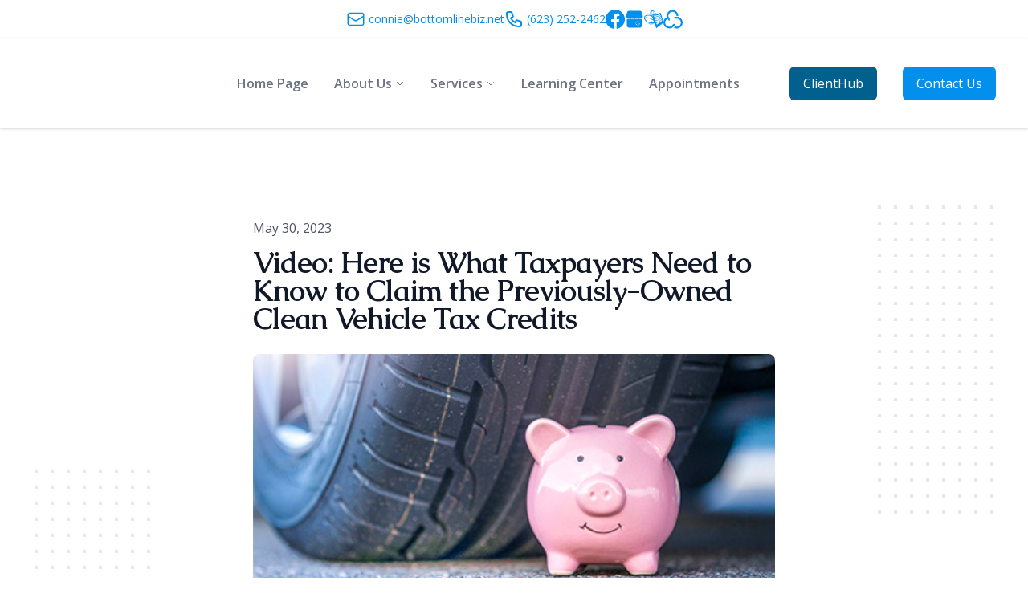

--- FILE ---
content_type: text/html; charset=UTF-8
request_url: https://player.vimeo.com/video/830392128
body_size: 6634
content:
<!DOCTYPE html>
<html lang="en">
<head>
  <meta charset="utf-8">
  <meta name="viewport" content="width=device-width,initial-scale=1,user-scalable=yes">
  
  <link rel="canonical" href="https://player.vimeo.com/video/830392128">
  <meta name="googlebot" content="noindex,indexifembedded">
  
  
  <title>Here is what taxpayers need to know to claim the preciously owned clean vehicle tax credits on Vimeo</title>
  <style>
      body, html, .player, .fallback {
          overflow: hidden;
          width: 100%;
          height: 100%;
          margin: 0;
          padding: 0;
      }
      .fallback {
          
              background-color: transparent;
          
      }
      .player.loading { opacity: 0; }
      .fallback iframe {
          position: fixed;
          left: 0;
          top: 0;
          width: 100%;
          height: 100%;
      }
  </style>
  <link rel="modulepreload" href="https://f.vimeocdn.com/p/4.46.25/js/player.module.js" crossorigin="anonymous">
  <link rel="modulepreload" href="https://f.vimeocdn.com/p/4.46.25/js/vendor.module.js" crossorigin="anonymous">
  <link rel="preload" href="https://f.vimeocdn.com/p/4.46.25/css/player.css" as="style">
</head>

<body>


<div class="vp-placeholder">
    <style>
        .vp-placeholder,
        .vp-placeholder-thumb,
        .vp-placeholder-thumb::before,
        .vp-placeholder-thumb::after {
            position: absolute;
            top: 0;
            bottom: 0;
            left: 0;
            right: 0;
        }
        .vp-placeholder {
            visibility: hidden;
            width: 100%;
            max-height: 100%;
            height: calc(1080 / 1920 * 100vw);
            max-width: calc(1920 / 1080 * 100vh);
            margin: auto;
        }
        .vp-placeholder-carousel {
            display: none;
            background-color: #000;
            position: absolute;
            left: 0;
            right: 0;
            bottom: -60px;
            height: 60px;
        }
    </style>

    

    
        <style>
            .vp-placeholder-thumb {
                overflow: hidden;
                width: 100%;
                max-height: 100%;
                margin: auto;
            }
            .vp-placeholder-thumb::before,
            .vp-placeholder-thumb::after {
                content: "";
                display: block;
                filter: blur(7px);
                margin: 0;
                background: url(https://i.vimeocdn.com/video/1675572749-a261fd760b6d90bbd2754c115a3a0dab83e5bdd2b26dcc94add11bd1085b6048-d?mw=80&q=85) 50% 50% / contain no-repeat;
            }
            .vp-placeholder-thumb::before {
                 
                margin: -30px;
            }
        </style>
    

    <div class="vp-placeholder-thumb"></div>
    <div class="vp-placeholder-carousel"></div>
    <script>function placeholderInit(t,h,d,s,n,o){var i=t.querySelector(".vp-placeholder"),v=t.querySelector(".vp-placeholder-thumb");if(h){var p=function(){try{return window.self!==window.top}catch(a){return!0}}(),w=200,y=415,r=60;if(!p&&window.innerWidth>=w&&window.innerWidth<y){i.style.bottom=r+"px",i.style.maxHeight="calc(100vh - "+r+"px)",i.style.maxWidth="calc("+n+" / "+o+" * (100vh - "+r+"px))";var f=t.querySelector(".vp-placeholder-carousel");f.style.display="block"}}if(d){var e=new Image;e.onload=function(){var a=n/o,c=e.width/e.height;if(c<=.95*a||c>=1.05*a){var l=i.getBoundingClientRect(),g=l.right-l.left,b=l.bottom-l.top,m=window.innerWidth/g*100,x=window.innerHeight/b*100;v.style.height="calc("+e.height+" / "+e.width+" * "+m+"vw)",v.style.maxWidth="calc("+e.width+" / "+e.height+" * "+x+"vh)"}i.style.visibility="visible"},e.src=s}else i.style.visibility="visible"}
</script>
    <script>placeholderInit(document,  false ,  true , "https://i.vimeocdn.com/video/1675572749-a261fd760b6d90bbd2754c115a3a0dab83e5bdd2b26dcc94add11bd1085b6048-d?mw=80\u0026q=85",  1920 ,  1080 );</script>
</div>

<div id="player" class="player"></div>
<script>window.playerConfig = {"cdn_url":"https://f.vimeocdn.com","vimeo_api_url":"api.vimeo.com","request":{"files":{"dash":{"cdns":{"akfire_interconnect_quic":{"avc_url":"https://vod-adaptive-ak.vimeocdn.com/exp=1768838844~acl=%2F7bb770b4-cadc-474d-b429-d15d967f8149%2Fpsid%3D890e8a661abd504541d005a19d39b742c9c18ac9e088bba1e580e19304690956%2F%2A~hmac=87b4464c9f9821a45c88688ed44a914c2b3654255997e289d35af53c0bcc12d9/7bb770b4-cadc-474d-b429-d15d967f8149/psid=890e8a661abd504541d005a19d39b742c9c18ac9e088bba1e580e19304690956/v2/playlist/av/primary/prot/cXNyPTE/playlist.json?omit=av1-hevc\u0026pathsig=8c953e4f~uF374pYrBU_2A8UVPQZXzIpoPaH85wTlFShlcONedZw\u0026qsr=1\u0026r=dXM%3D\u0026rh=OKYDM","origin":"gcs","url":"https://vod-adaptive-ak.vimeocdn.com/exp=1768838844~acl=%2F7bb770b4-cadc-474d-b429-d15d967f8149%2Fpsid%3D890e8a661abd504541d005a19d39b742c9c18ac9e088bba1e580e19304690956%2F%2A~hmac=87b4464c9f9821a45c88688ed44a914c2b3654255997e289d35af53c0bcc12d9/7bb770b4-cadc-474d-b429-d15d967f8149/psid=890e8a661abd504541d005a19d39b742c9c18ac9e088bba1e580e19304690956/v2/playlist/av/primary/prot/cXNyPTE/playlist.json?pathsig=8c953e4f~uF374pYrBU_2A8UVPQZXzIpoPaH85wTlFShlcONedZw\u0026qsr=1\u0026r=dXM%3D\u0026rh=OKYDM"},"fastly_skyfire":{"avc_url":"https://skyfire.vimeocdn.com/1768838844-0x78aa74f71d8c83ca00b5fb3dc1533465053e8d79/7bb770b4-cadc-474d-b429-d15d967f8149/psid=890e8a661abd504541d005a19d39b742c9c18ac9e088bba1e580e19304690956/v2/playlist/av/primary/prot/cXNyPTE/playlist.json?omit=av1-hevc\u0026pathsig=8c953e4f~uF374pYrBU_2A8UVPQZXzIpoPaH85wTlFShlcONedZw\u0026qsr=1\u0026r=dXM%3D\u0026rh=OKYDM","origin":"gcs","url":"https://skyfire.vimeocdn.com/1768838844-0x78aa74f71d8c83ca00b5fb3dc1533465053e8d79/7bb770b4-cadc-474d-b429-d15d967f8149/psid=890e8a661abd504541d005a19d39b742c9c18ac9e088bba1e580e19304690956/v2/playlist/av/primary/prot/cXNyPTE/playlist.json?pathsig=8c953e4f~uF374pYrBU_2A8UVPQZXzIpoPaH85wTlFShlcONedZw\u0026qsr=1\u0026r=dXM%3D\u0026rh=OKYDM"}},"default_cdn":"akfire_interconnect_quic","separate_av":true,"streams":[{"profile":"f3f6f5f0-2e6b-4e90-994e-842d1feeabc0","id":"76a9bc00-be9b-42f8-a7ad-5b25fab01673","fps":30,"quality":"720p"},{"profile":"5ff7441f-4973-4241-8c2e-976ef4a572b0","id":"896cf10f-7779-4c64-b88a-4fedc418c6f9","fps":30,"quality":"1080p"},{"profile":"d0b41bac-2bf2-4310-8113-df764d486192","id":"ab528ea2-d05d-4349-a4ba-8d5d317e353f","fps":30,"quality":"240p"},{"profile":"c3347cdf-6c91-4ab3-8d56-737128e7a65f","id":"e73609e3-71a8-4baf-85b4-23683f1b0ed2","fps":30,"quality":"360p"},{"profile":"f9e4a5d7-8043-4af3-b231-641ca735a130","id":"64a395c1-0dce-4521-9a7a-3eba73581bc9","fps":30,"quality":"540p"}],"streams_avc":[{"profile":"d0b41bac-2bf2-4310-8113-df764d486192","id":"ab528ea2-d05d-4349-a4ba-8d5d317e353f","fps":30,"quality":"240p"},{"profile":"c3347cdf-6c91-4ab3-8d56-737128e7a65f","id":"e73609e3-71a8-4baf-85b4-23683f1b0ed2","fps":30,"quality":"360p"},{"profile":"f9e4a5d7-8043-4af3-b231-641ca735a130","id":"64a395c1-0dce-4521-9a7a-3eba73581bc9","fps":30,"quality":"540p"},{"profile":"f3f6f5f0-2e6b-4e90-994e-842d1feeabc0","id":"76a9bc00-be9b-42f8-a7ad-5b25fab01673","fps":30,"quality":"720p"},{"profile":"5ff7441f-4973-4241-8c2e-976ef4a572b0","id":"896cf10f-7779-4c64-b88a-4fedc418c6f9","fps":30,"quality":"1080p"}]},"hls":{"cdns":{"akfire_interconnect_quic":{"avc_url":"https://vod-adaptive-ak.vimeocdn.com/exp=1768838844~acl=%2F7bb770b4-cadc-474d-b429-d15d967f8149%2Fpsid%3D890e8a661abd504541d005a19d39b742c9c18ac9e088bba1e580e19304690956%2F%2A~hmac=87b4464c9f9821a45c88688ed44a914c2b3654255997e289d35af53c0bcc12d9/7bb770b4-cadc-474d-b429-d15d967f8149/psid=890e8a661abd504541d005a19d39b742c9c18ac9e088bba1e580e19304690956/v2/playlist/av/primary/prot/cXNyPTE/playlist.m3u8?omit=av1-hevc-opus\u0026pathsig=8c953e4f~KGGULKiig1f5CNJqB1DZnRmijuhuyGWnk6jCocGlzww\u0026qsr=1\u0026r=dXM%3D\u0026rh=OKYDM\u0026sf=fmp4","origin":"gcs","url":"https://vod-adaptive-ak.vimeocdn.com/exp=1768838844~acl=%2F7bb770b4-cadc-474d-b429-d15d967f8149%2Fpsid%3D890e8a661abd504541d005a19d39b742c9c18ac9e088bba1e580e19304690956%2F%2A~hmac=87b4464c9f9821a45c88688ed44a914c2b3654255997e289d35af53c0bcc12d9/7bb770b4-cadc-474d-b429-d15d967f8149/psid=890e8a661abd504541d005a19d39b742c9c18ac9e088bba1e580e19304690956/v2/playlist/av/primary/prot/cXNyPTE/playlist.m3u8?omit=opus\u0026pathsig=8c953e4f~KGGULKiig1f5CNJqB1DZnRmijuhuyGWnk6jCocGlzww\u0026qsr=1\u0026r=dXM%3D\u0026rh=OKYDM\u0026sf=fmp4"},"fastly_skyfire":{"avc_url":"https://skyfire.vimeocdn.com/1768838844-0x78aa74f71d8c83ca00b5fb3dc1533465053e8d79/7bb770b4-cadc-474d-b429-d15d967f8149/psid=890e8a661abd504541d005a19d39b742c9c18ac9e088bba1e580e19304690956/v2/playlist/av/primary/prot/cXNyPTE/playlist.m3u8?omit=av1-hevc-opus\u0026pathsig=8c953e4f~KGGULKiig1f5CNJqB1DZnRmijuhuyGWnk6jCocGlzww\u0026qsr=1\u0026r=dXM%3D\u0026rh=OKYDM\u0026sf=fmp4","origin":"gcs","url":"https://skyfire.vimeocdn.com/1768838844-0x78aa74f71d8c83ca00b5fb3dc1533465053e8d79/7bb770b4-cadc-474d-b429-d15d967f8149/psid=890e8a661abd504541d005a19d39b742c9c18ac9e088bba1e580e19304690956/v2/playlist/av/primary/prot/cXNyPTE/playlist.m3u8?omit=opus\u0026pathsig=8c953e4f~KGGULKiig1f5CNJqB1DZnRmijuhuyGWnk6jCocGlzww\u0026qsr=1\u0026r=dXM%3D\u0026rh=OKYDM\u0026sf=fmp4"}},"default_cdn":"akfire_interconnect_quic","separate_av":true}},"file_codecs":{"av1":[],"avc":["ab528ea2-d05d-4349-a4ba-8d5d317e353f","e73609e3-71a8-4baf-85b4-23683f1b0ed2","64a395c1-0dce-4521-9a7a-3eba73581bc9","76a9bc00-be9b-42f8-a7ad-5b25fab01673","896cf10f-7779-4c64-b88a-4fedc418c6f9"],"hevc":{"dvh1":[],"hdr":[],"sdr":[]}},"lang":"en","referrer":"https://bottomlinebiz.net/blog/video-here-is-what-taxpayers-need-to-know-to-claim-the-previously-owned-clean-vehicle-tax-credits","cookie_domain":".vimeo.com","signature":"0f70da88286f18d2d1a72710d1cd1cc9","timestamp":1768835244,"expires":3600,"thumb_preview":{"url":"https://videoapi-sprites.vimeocdn.com/video-sprites/image/d683cf79-b8a1-491c-a32a-9cea7c16b61b.0.jpeg?ClientID=sulu\u0026Expires=1768838844\u0026Signature=58e80f1aefecfa51bd8dc7be9524d81edb62aa18","height":2640,"width":4686,"frame_height":240,"frame_width":426,"columns":11,"frames":120},"currency":"USD","session":"ebe10d4ac7b4859605db384fb710d8dbfc6231a71768835244","cookie":{"volume":1,"quality":null,"hd":0,"captions":null,"transcript":null,"captions_styles":{"color":null,"fontSize":null,"fontFamily":null,"fontOpacity":null,"bgOpacity":null,"windowColor":null,"windowOpacity":null,"bgColor":null,"edgeStyle":null},"audio_language":null,"audio_kind":null,"qoe_survey_vote":0},"build":{"backend":"31e9776","js":"4.46.25"},"urls":{"js":"https://f.vimeocdn.com/p/4.46.25/js/player.js","js_base":"https://f.vimeocdn.com/p/4.46.25/js","js_module":"https://f.vimeocdn.com/p/4.46.25/js/player.module.js","js_vendor_module":"https://f.vimeocdn.com/p/4.46.25/js/vendor.module.js","locales_js":{"de-DE":"https://f.vimeocdn.com/p/4.46.25/js/player.de-DE.js","en":"https://f.vimeocdn.com/p/4.46.25/js/player.js","es":"https://f.vimeocdn.com/p/4.46.25/js/player.es.js","fr-FR":"https://f.vimeocdn.com/p/4.46.25/js/player.fr-FR.js","ja-JP":"https://f.vimeocdn.com/p/4.46.25/js/player.ja-JP.js","ko-KR":"https://f.vimeocdn.com/p/4.46.25/js/player.ko-KR.js","pt-BR":"https://f.vimeocdn.com/p/4.46.25/js/player.pt-BR.js","zh-CN":"https://f.vimeocdn.com/p/4.46.25/js/player.zh-CN.js"},"ambisonics_js":"https://f.vimeocdn.com/p/external/ambisonics.min.js","barebone_js":"https://f.vimeocdn.com/p/4.46.25/js/barebone.js","chromeless_js":"https://f.vimeocdn.com/p/4.46.25/js/chromeless.js","three_js":"https://f.vimeocdn.com/p/external/three.rvimeo.min.js","vuid_js":"https://f.vimeocdn.com/js_opt/modules/utils/vuid.min.js","hive_sdk":"https://f.vimeocdn.com/p/external/hive-sdk.js","hive_interceptor":"https://f.vimeocdn.com/p/external/hive-interceptor.js","proxy":"https://player.vimeo.com/static/proxy.html","css":"https://f.vimeocdn.com/p/4.46.25/css/player.css","chromeless_css":"https://f.vimeocdn.com/p/4.46.25/css/chromeless.css","fresnel":"https://arclight.vimeo.com/add/player-stats","player_telemetry_url":"https://arclight.vimeo.com/player-events","telemetry_base":"https://lensflare.vimeo.com"},"flags":{"plays":1,"dnt":0,"autohide_controls":0,"preload_video":"metadata_on_hover","qoe_survey_forced":0,"ai_widget":0,"ecdn_delta_updates":0,"disable_mms":0,"check_clip_skipping_forward":0},"country":"US","client":{"ip":"18.217.28.24"},"ab_tests":{"cross_origin_texttracks":{"group":"variant","track":false,"data":null}},"atid":"4101112422.1768835244","ai_widget_signature":"c1f393460cef89e5aee80aeefcc600ea9d3af0a47ffb7cb815acf2c41230f4b3_1768838844","config_refresh_url":"https://player.vimeo.com/video/830392128/config/request?atid=4101112422.1768835244\u0026expires=3600\u0026referrer=https%3A%2F%2Fbottomlinebiz.net%2Fblog%2Fvideo-here-is-what-taxpayers-need-to-know-to-claim-the-previously-owned-clean-vehicle-tax-credits\u0026session=ebe10d4ac7b4859605db384fb710d8dbfc6231a71768835244\u0026signature=0f70da88286f18d2d1a72710d1cd1cc9\u0026time=1768835244\u0026v=1"},"player_url":"player.vimeo.com","video":{"id":830392128,"title":"Here is what taxpayers need to know to claim the preciously owned clean vehicle tax credits","width":1920,"height":1080,"duration":83,"url":"","share_url":"https://vimeo.com/830392128","embed_code":"\u003ciframe title=\"vimeo-player\" src=\"https://player.vimeo.com/video/830392128?h=008480037a\" width=\"640\" height=\"360\" frameborder=\"0\" referrerpolicy=\"strict-origin-when-cross-origin\" allow=\"autoplay; fullscreen; picture-in-picture; clipboard-write; encrypted-media; web-share\"   allowfullscreen\u003e\u003c/iframe\u003e","default_to_hd":0,"privacy":"disable","embed_permission":"public","thumbnail_url":"https://i.vimeocdn.com/video/1675572749-a261fd760b6d90bbd2754c115a3a0dab83e5bdd2b26dcc94add11bd1085b6048-d","owner":{"id":5964486,"name":"Lee Reams","img":"https://i.vimeocdn.com/portrait/4176169_60x60?sig=3edc3079628e56d839eed6611a3b5967319ee93ddd2593aa17cf32c8dca58d35\u0026v=1\u0026region=us","img_2x":"https://i.vimeocdn.com/portrait/4176169_60x60?sig=3edc3079628e56d839eed6611a3b5967319ee93ddd2593aa17cf32c8dca58d35\u0026v=1\u0026region=us","url":"https://vimeo.com/clientwhys","account_type":"pro"},"spatial":0,"live_event":null,"version":{"current":null,"available":[{"id":557999748,"file_id":3611400377,"is_current":true},{"id":557695366,"file_id":3610911970,"is_current":false}]},"unlisted_hash":null,"rating":{"id":3},"fps":30,"bypass_token":"eyJ0eXAiOiJKV1QiLCJhbGciOiJIUzI1NiJ9.eyJjbGlwX2lkIjo4MzAzOTIxMjgsImV4cCI6MTc2ODgzODg4MH0.4o1QJoLtK6zA7n_2Db7wSDE4AfHboLElUl_6DEslEBU","channel_layout":"stereo","ai":0,"locale":""},"user":{"id":0,"team_id":0,"team_origin_user_id":0,"account_type":"none","liked":0,"watch_later":0,"owner":0,"mod":0,"logged_in":0,"private_mode_enabled":0,"vimeo_api_client_token":"eyJhbGciOiJIUzI1NiIsInR5cCI6IkpXVCJ9.eyJzZXNzaW9uX2lkIjoiZWJlMTBkNGFjN2I0ODU5NjA1ZGIzODRmYjcxMGQ4ZGJmYzYyMzFhNzE3Njg4MzUyNDQiLCJleHAiOjE3Njg4Mzg4NDQsImFwcF9pZCI6MTE4MzU5LCJzY29wZXMiOiJwdWJsaWMgc3RhdHMifQ.kth3qFuPYVCqCa4eRBO4aEi8IVeuYRHaL5JWbLpfluk"},"view":1,"vimeo_url":"vimeo.com","embed":{"audio_track":"","autoplay":0,"autopause":1,"dnt":0,"editor":0,"keyboard":1,"log_plays":1,"loop":0,"muted":0,"on_site":0,"texttrack":"","transparent":1,"outro":"beginning","playsinline":1,"quality":null,"player_id":"","api":null,"app_id":"","color":"","color_one":"000000","color_two":"00adef","color_three":"ffffff","color_four":"000000","context":"embed.main","settings":{"auto_pip":1,"badge":0,"byline":0,"collections":0,"color":0,"force_color_one":0,"force_color_two":0,"force_color_three":0,"force_color_four":0,"embed":0,"fullscreen":1,"like":0,"logo":0,"playbar":1,"portrait":0,"pip":1,"share":0,"spatial_compass":0,"spatial_label":0,"speed":1,"title":0,"volume":1,"watch_later":0,"watch_full_video":1,"controls":1,"airplay":1,"audio_tracks":1,"chapters":1,"chromecast":1,"cc":1,"transcript":1,"quality":1,"play_button_position":0,"ask_ai":0,"skipping_forward":1,"debug_payload_collection_policy":"default"},"create_interactive":{"has_create_interactive":false,"viddata_url":""},"min_quality":null,"max_quality":null,"initial_quality":null,"prefer_mms":1}}</script>
<script>const fullscreenSupported="exitFullscreen"in document||"webkitExitFullscreen"in document||"webkitCancelFullScreen"in document||"mozCancelFullScreen"in document||"msExitFullscreen"in document||"webkitEnterFullScreen"in document.createElement("video");var isIE=checkIE(window.navigator.userAgent),incompatibleBrowser=!fullscreenSupported||isIE;window.noModuleLoading=!1,window.dynamicImportSupported=!1,window.cssLayersSupported=typeof CSSLayerBlockRule<"u",window.isInIFrame=function(){try{return window.self!==window.top}catch(e){return!0}}(),!window.isInIFrame&&/twitter/i.test(navigator.userAgent)&&window.playerConfig.video.url&&(window.location=window.playerConfig.video.url),window.playerConfig.request.lang&&document.documentElement.setAttribute("lang",window.playerConfig.request.lang),window.loadScript=function(e){var n=document.getElementsByTagName("script")[0];n&&n.parentNode?n.parentNode.insertBefore(e,n):document.head.appendChild(e)},window.loadVUID=function(){if(!window.playerConfig.request.flags.dnt&&!window.playerConfig.embed.dnt){window._vuid=[["pid",window.playerConfig.request.session]];var e=document.createElement("script");e.async=!0,e.src=window.playerConfig.request.urls.vuid_js,window.loadScript(e)}},window.loadCSS=function(e,n){var i={cssDone:!1,startTime:new Date().getTime(),link:e.createElement("link")};return i.link.rel="stylesheet",i.link.href=n,e.getElementsByTagName("head")[0].appendChild(i.link),i.link.onload=function(){i.cssDone=!0},i},window.loadLegacyJS=function(e,n){if(incompatibleBrowser){var i=e.querySelector(".vp-placeholder");i&&i.parentNode&&i.parentNode.removeChild(i);let a=`/video/${window.playerConfig.video.id}/fallback`;window.playerConfig.request.referrer&&(a+=`?referrer=${window.playerConfig.request.referrer}`),n.innerHTML=`<div class="fallback"><iframe title="unsupported message" src="${a}" frameborder="0"></iframe></div>`}else{n.className="player loading";var t=window.loadCSS(e,window.playerConfig.request.urls.css),r=e.createElement("script"),o=!1;r.src=window.playerConfig.request.urls.js,window.loadScript(r),r["onreadystatechange"in r?"onreadystatechange":"onload"]=function(){!o&&(!this.readyState||this.readyState==="loaded"||this.readyState==="complete")&&(o=!0,playerObject=new VimeoPlayer(n,window.playerConfig,t.cssDone||{link:t.link,startTime:t.startTime}))},window.loadVUID()}};function checkIE(e){e=e&&e.toLowerCase?e.toLowerCase():"";function n(r){return r=r.toLowerCase(),new RegExp(r).test(e);return browserRegEx}var i=n("msie")?parseFloat(e.replace(/^.*msie (\d+).*$/,"$1")):!1,t=n("trident")?parseFloat(e.replace(/^.*trident\/(\d+)\.(\d+).*$/,"$1.$2"))+4:!1;return i||t}
</script>
<script nomodule>
  window.noModuleLoading = true;
  var playerEl = document.getElementById('player');
  window.loadLegacyJS(document, playerEl);
</script>
<script type="module">try{import("").catch(()=>{})}catch(t){}window.dynamicImportSupported=!0;
</script>
<script type="module">if(!window.dynamicImportSupported||!window.cssLayersSupported){if(!window.noModuleLoading){window.noModuleLoading=!0;var playerEl=document.getElementById("player");window.loadLegacyJS(document,playerEl)}var moduleScriptLoader=document.getElementById("js-module-block");moduleScriptLoader&&moduleScriptLoader.parentElement.removeChild(moduleScriptLoader)}
</script>
<script type="module" id="js-module-block">if(!window.noModuleLoading&&window.dynamicImportSupported&&window.cssLayersSupported){const n=document.getElementById("player"),e=window.loadCSS(document,window.playerConfig.request.urls.css);import(window.playerConfig.request.urls.js_module).then(function(o){new o.VimeoPlayer(n,window.playerConfig,e.cssDone||{link:e.link,startTime:e.startTime}),window.loadVUID()}).catch(function(o){throw/TypeError:[A-z ]+import[A-z ]+module/gi.test(o)&&window.loadLegacyJS(document,n),o})}
</script>

<script type="application/ld+json">{"embedUrl":"https://player.vimeo.com/video/830392128?h=008480037a","thumbnailUrl":"https://i.vimeocdn.com/video/1675572749-a261fd760b6d90bbd2754c115a3a0dab83e5bdd2b26dcc94add11bd1085b6048-d?f=webp","name":"Here is what taxpayers need to know to claim the preciously owned clean vehicle tax credits","description":"The Inflation Reduction Act of 2022 made several changes to the tax credits provided for qualified plug-in electric drive motor vehicles, including adding fuel cell vehicles to the tax credit. ","duration":"PT83S","uploadDate":"2023-05-25T19:55:17-04:00","@context":"https://schema.org/","@type":"VideoObject"}</script>

</body>
</html>


--- FILE ---
content_type: text/css
request_url: https://bottomlinebiz.net/build/assets/site-BINpsAjo.css
body_size: 37591
content:
@charset "UTF-8";.bg-primary{background-color:#4338ca}.tx-primary{color:#4338ca}.bg-secondary{background-color:#e5e7eb}.tx-secondary{color:#6b7280}.bg-tertiary{background-color:#f59e0b}.tx-tertiary{color:#f59e0b}.ProseMirror code{background-color:#6161611a;color:#616161}.ProseMirror img{height:auto}.ProseMirror img.ProseMirror-selectednode{outline:3px solid #68cef8}.ProseMirror hr{cursor:pointer}.ProseMirror hr.ProseMirror-selectednode{outline:3px solid #68cef8}.ProseMirror table{border-collapse:collapse;margin:0;overflow:hidden;table-layout:fixed;width:100%}.ProseMirror table p{margin:0}.prose tbody td{padding:0!important}.ProseMirror table td,.ProseMirror table th{border:2px solid #ced4da;box-sizing:border-box;min-width:1em;padding:3px 5px!important;position:relative;vertical-align:top}.ProseMirror table td>*,.ProseMirror table th>*{margin-bottom:0}.ProseMirror table th{background-color:#f1f3f5;font-weight:700;text-align:left}.ProseMirror table .selectedCell:after{background:#c8c8ff66;content:"";inset:0;pointer-events:none;position:absolute;z-index:2}.ProseMirror table .column-resize-handle{background-color:#adf;bottom:-2px;pointer-events:none;position:absolute;right:-2px;top:0;width:4px}.ProseMirror p.is-editor-empty:first-child:before{color:#9ca3af;content:attr(data-placeholder);float:left;font-size:16px;font-weight:400;height:0;pointer-events:none}.tableWrapper{overflow-x:auto;padding:1rem 0}.resize-cursor{cursor:ew-resize;cursor:col-resize}.global-drag-handle{position:absolute}.global-drag-handle:after{align-items:center;background:#0d0d0d10;border-radius:.25rem;color:#0d0d0d50;content:"⠿";cursor:grab;display:flex;font-weight:700;height:1.25rem;justify-content:center;width:1rem}.ai-tools-chat h1,.ai-tools-chat h2,.ai-tools-chat h3,.ai-tools-chat h4,.ai-tools-chat h5,.ai-tools-chat h6{font-weight:700;margin-bottom:1rem;margin-top:1rem}.ai-tools-chat h1{font-size:1.5rem;line-height:2rem}.ai-tools-chat h2{font-size:1.25rem;line-height:1.75rem}.ai-tools-chat h3{font-size:1.125rem;line-height:1.75rem}.ai-tools-chat h4{font-size:1rem;line-height:1.5rem}.ai-tools-chat h5{font-size:.875rem;line-height:1.25rem}.ai-tools-chat h6{font-size:.75rem;line-height:1rem}.ai-tools-chat>p{font-size:1rem;line-height:1.5rem;margin-bottom:1rem;margin-top:1rem}.ai-tools-chat>p:last-child{margin-bottom:0}.ai-tools-chat a{--tw-text-opacity:1;color:rgba(59,130,246,var(--tw-text-opacity));text-decoration:underline}.ai-tools-chat ol,.ai-tools-chat ul{margin-bottom:1rem;margin-left:.5rem;margin-top:1rem;padding-left:1rem}.ai-tools-chat ul{list-style-type:disc}.ai-tools-chat ol{list-style-type:decimal}.ai-tools-chat li{margin-bottom:.5rem;margin-top:.5rem}.ai-tools-chat pre{margin-bottom:1rem;padding:1rem;white-space:pre-wrap}.ai-tools-chat code,.ai-tools-chat pre{--tw-bg-opacity:1;background-color:rgba(229,231,235,var(--tw-bg-opacity));border-radius:.5rem}.ai-tools-chat code{padding:.25rem}.ai-tools-chat blockquote{--tw-border-opacity:1;border-color:rgba(229,231,235,var(--tw-border-opacity));border-left-width:4px;margin-bottom:1rem;padding-left:1rem}.ai-tools-scrollbar::-webkit-scrollbar-track{--tw-bg-opacity:1;background-color:rgba(33,35,115,var(--tw-bg-opacity));border-radius:10px;-webkit-box-shadow:inset 0 0 6px rgba(0,0,0,.3)}.ai-tools-scrollbar::-webkit-scrollbar{--tw-bg-opacity:1;background-color:rgba(33,35,115,var(--tw-bg-opacity));width:6px}.ai-tools-scrollbar::-webkit-scrollbar-thumb{background-color:#a0aec0;border-radius:10px;-webkit-box-shadow:inset 0 0 6px rgba(0,0,0,.3)}.ai-tools-scrollbar-v2::-webkit-scrollbar{height:5px;width:13px}.ai-tools-scrollbar-v2::-webkit-scrollbar-track{background-color:transparent;border-radius:8px}.ai-tools-scrollbar-v2::-webkit-scrollbar-thumb{background-color:transparent;border:3px solid transparent;border-radius:6px;box-shadow:inset 0 0 5px 5px #ffffff40}@media (min-width:768px){.ai-tools-input-box{width:calc(100vw - 283px)}}.ai-tools-input-box{box-shadow:0 -4px 15px 5px #80808033;min-height:114px}html{-webkit-text-size-adjust:100%;line-height:1.15;-moz-tab-size:4;-o-tab-size:4;tab-size:4}body{font-family:system-ui,-apple-system,Segoe UI,Roboto,Helvetica,Arial,sans-serif,Apple Color Emoji,Segoe UI Emoji;margin:0}hr{color:inherit;height:0}abbr[title]{-webkit-text-decoration:underline dotted;text-decoration:underline dotted}b,strong{font-weight:bolder}code,kbd,pre,samp{font-family:ui-monospace,SFMono-Regular,Consolas,Liberation Mono,Menlo,monospace;font-size:1em}small{font-size:80%}sub,sup{font-size:75%;line-height:0;position:relative;vertical-align:baseline}sub{bottom:-.25em}sup{top:-.5em}table{border-color:inherit;text-indent:0}button,input,optgroup,select,textarea{font-family:inherit;font-size:100%;line-height:1.15;margin:0}button,select{text-transform:none}[type=button],[type=reset],[type=submit],button{-webkit-appearance:button}::-moz-focus-inner{border-style:none;padding:0}legend{padding:0}progress{vertical-align:baseline}::-webkit-inner-spin-button,::-webkit-outer-spin-button{height:auto}[type=search]{-webkit-appearance:textfield;outline-offset:-2px}::-webkit-search-decoration{-webkit-appearance:none}::-webkit-file-upload-button{-webkit-appearance:button;font:inherit}summary{display:list-item}blockquote,dd,dl,figure,h1,h2,h3,h4,h5,h6,hr,p,pre{margin:0}button{background-color:transparent;background-image:none}fieldset,ol,ul{margin:0;padding:0}ol,ul{list-style:none}html{font-family:Nunito,ui-sans-serif,system-ui,-apple-system,BlinkMacSystemFont,Segoe UI,Roboto,Helvetica Neue,Arial,Noto Sans,sans-serif,Apple Color Emoji,Segoe UI Emoji,Segoe UI Symbol,Noto Color Emoji;line-height:1.5}body{font-family:inherit;line-height:inherit}*,:after,:before{border:0 solid;box-sizing:border-box}hr{border-top-width:1px}img{border-style:solid}textarea{resize:vertical}input::-moz-placeholder,textarea::-moz-placeholder{color:#9ca3af}input::placeholder,textarea::placeholder{color:#9ca3af}[role=button],button{cursor:pointer}table{border-collapse:collapse}h1,h2,h3,h4,h5,h6{font-size:inherit;font-weight:inherit}a{color:inherit;text-decoration:inherit}button,input,optgroup,select,textarea{color:inherit;line-height:inherit;padding:0}code,kbd,pre,samp{font-family:ui-monospace,SFMono-Regular,Menlo,Monaco,Consolas,Liberation Mono,Courier New,monospace}audio,canvas,embed,iframe,img,object,svg,video{display:block;vertical-align:middle}img,video{height:auto;max-width:100%}[hidden]{display:none}*,:after,:before{--tw-border-opacity:1;border-color:rgba(229,231,235,var(--tw-border-opacity))}[multiple],[type=date],[type=email],[type=month],[type=number],[type=password],[type=search],[type=tel],[type=text],[type=time],[type=url],[type=week],select,textarea{-webkit-appearance:none;-moz-appearance:none;appearance:none;background-color:#fff;border-color:#6b7280;border-radius:0;border-width:1px;font-size:1rem;line-height:1.5rem;padding:.5rem .75rem}[multiple]:focus,[type=date]:focus,[type=email]:focus,[type=month]:focus,[type=number]:focus,[type=password]:focus,[type=search]:focus,[type=tel]:focus,[type=text]:focus,[type=time]:focus,[type=url]:focus,[type=week]:focus,select:focus,textarea:focus{--tw-ring-inset:var(--tw-empty, );--tw-ring-offset-width:0px;--tw-ring-offset-color:#fff;--tw-ring-color:#2563eb;--tw-ring-offset-shadow:var(--tw-ring-inset) 0 0 0 var(--tw-ring-offset-width) var(--tw-ring-offset-color);--tw-ring-shadow:var(--tw-ring-inset) 0 0 0 calc(1px + var(--tw-ring-offset-width)) var(--tw-ring-color);border-color:#2563eb;box-shadow:var(--tw-ring-offset-shadow),var(--tw-ring-shadow),var(--tw-shadow,0 0 #0000);outline:2px solid transparent;outline-offset:2px}input::-moz-placeholder,textarea::-moz-placeholder{color:#6b7280;opacity:1}input::placeholder,textarea::placeholder{color:#6b7280;opacity:1}::-webkit-datetime-edit-fields-wrapper{padding:0}::-webkit-date-and-time-value{min-height:1.5em}select{color-adjust:exact;background-image:url("data:image/svg+xml;charset=utf-8,%3Csvg xmlns='http://www.w3.org/2000/svg' fill='none' viewBox='0 0 20 20'%3E%3Cpath stroke='%236b7280' stroke-linecap='round' stroke-linejoin='round' stroke-width='1.5' d='m6 8 4 4 4-4'/%3E%3C/svg%3E");background-position:right .5rem center;background-repeat:no-repeat;background-size:1.5em 1.5em;padding-right:2.5rem;-webkit-print-color-adjust:exact}[multiple]{color-adjust:unset;background-image:none;background-position:0 0;background-repeat:unset;background-size:initial;padding-right:.75rem;-webkit-print-color-adjust:unset}[type=checkbox],[type=radio]{color-adjust:exact;-webkit-appearance:none;-moz-appearance:none;appearance:none;background-color:#fff;background-origin:border-box;border-color:#6b7280;border-width:1px;color:#2563eb;display:inline-block;flex-shrink:0;height:1rem;padding:0;-webkit-print-color-adjust:exact;-webkit-user-select:none;-moz-user-select:none;user-select:none;vertical-align:middle;width:1rem}[type=checkbox]{border-radius:0}[type=radio]{border-radius:100%}[type=checkbox]:focus,[type=radio]:focus{--tw-ring-inset:var(--tw-empty, );--tw-ring-offset-width:2px;--tw-ring-offset-color:#fff;--tw-ring-color:#2563eb;--tw-ring-offset-shadow:var(--tw-ring-inset) 0 0 0 var(--tw-ring-offset-width) var(--tw-ring-offset-color);--tw-ring-shadow:var(--tw-ring-inset) 0 0 0 calc(2px + var(--tw-ring-offset-width)) var(--tw-ring-color);box-shadow:var(--tw-ring-offset-shadow),var(--tw-ring-shadow),var(--tw-shadow,0 0 #0000);outline:2px solid transparent;outline-offset:2px}[type=checkbox]:checked,[type=radio]:checked{background-color:currentColor;background-position:50%;background-repeat:no-repeat;background-size:100% 100%;border-color:transparent}[type=checkbox]:checked{background-image:url("data:image/svg+xml;charset=utf-8,%3Csvg viewBox='0 0 16 16' fill='%23fff' xmlns='http://www.w3.org/2000/svg'%3E%3Cpath d='M12.207 4.793a1 1 0 0 1 0 1.414l-5 5a1 1 0 0 1-1.414 0l-2-2a1 1 0 0 1 1.414-1.414L6.5 9.086l4.293-4.293a1 1 0 0 1 1.414 0z'/%3E%3C/svg%3E")}[type=radio]:checked{background-image:url("data:image/svg+xml;charset=utf-8,%3Csvg viewBox='0 0 16 16' fill='%23fff' xmlns='http://www.w3.org/2000/svg'%3E%3Ccircle cx='8' cy='8' r='3'/%3E%3C/svg%3E")}[type=checkbox]:checked:focus,[type=checkbox]:checked:hover,[type=radio]:checked:focus,[type=radio]:checked:hover{background-color:currentColor;border-color:transparent}[type=checkbox]:indeterminate{background-color:currentColor;background-image:url("data:image/svg+xml;charset=utf-8,%3Csvg xmlns='http://www.w3.org/2000/svg' fill='none' viewBox='0 0 16 16'%3E%3Cpath stroke='%23fff' stroke-linecap='round' stroke-linejoin='round' stroke-width='2' d='M4 8h8'/%3E%3C/svg%3E");background-position:50%;background-repeat:no-repeat;background-size:100% 100%;border-color:transparent}[type=checkbox]:indeterminate:focus,[type=checkbox]:indeterminate:hover{background-color:currentColor;border-color:transparent}[type=file]{background:unset;border-color:inherit;border-radius:0;border-width:0;font-size:unset;line-height:inherit;padding:0}[type=file]:focus{outline:1px auto -webkit-focus-ring-color}.container{width:100%}@media (min-width:640px){.container{max-width:640px}}@media (min-width:768px){.container{max-width:768px}}@media (min-width:1024px){.container{max-width:1024px}}@media (min-width:1280px){.container{max-width:1280px}}@media (min-width:1536px){.container{max-width:1536px}}@media (min-width:2560px){.container{max-width:2560px}}.prose{color:#374151;max-width:65ch}.prose [class~=lead]{color:#4b5563;font-size:1.25em;line-height:1.6;margin-bottom:1.2em;margin-top:1.2em}.prose a{color:#111827;font-weight:500;text-decoration:underline}.prose strong{color:#111827;font-weight:600}.prose ol{counter-reset:list-counter;margin-bottom:1.25em;margin-top:1.25em}.prose ol>li{counter-increment:list-counter;padding-left:1.75em;position:relative}.prose ol>li:before{color:#6b7280;content:counter(list-counter) ".";font-weight:400;left:0;position:absolute}.prose ul>li{padding-left:1.75em;position:relative}.prose ul>li:before{background-color:#d1d5db;border-radius:50%;content:"";height:.375em;left:.25em;position:absolute;top:.6875em;width:.375em}.prose hr{border-color:#e5e7eb;border-top-width:1px;margin-bottom:3em;margin-top:3em}.prose blockquote{border-left-color:#e5e7eb;border-left-width:.25rem;color:#111827;font-style:italic;font-weight:500;margin-bottom:1.6em;margin-top:1.6em;padding-left:1em;quotes:"“""”""‘""’"}.prose blockquote p:first-of-type:before{content:open-quote}.prose blockquote p:last-of-type:after{content:close-quote}.prose h1{color:#111827;font-size:2.25em;font-weight:800;line-height:1.1111111;margin-bottom:.8888889em;margin-top:0}.prose h2{color:#111827;font-size:1.5em;font-weight:700;line-height:1.3333333;margin-bottom:1em;margin-top:2em}.prose h3{font-size:1.25em;line-height:1.6;margin-bottom:.6em;margin-top:1.6em}.prose h3,.prose h4{color:#111827;font-weight:600}.prose h4{line-height:1.5;margin-bottom:.5em;margin-top:1.5em}.prose figure figcaption{color:#6b7280;font-size:.875em;line-height:1.4285714;margin-top:.8571429em}.prose code{color:#111827;font-size:.875em;font-weight:600}.prose code:after,.prose code:before{content:"`"}.prose a code{color:#111827}.prose pre{background-color:#1f2937;border-radius:.375rem;color:#e5e7eb;font-size:.875em;line-height:1.7142857;margin-bottom:1.7142857em;margin-top:1.7142857em;overflow-x:auto;padding:.8571429em 1.1428571em}.prose pre code{background-color:transparent;border-radius:0;border-width:0;color:inherit;font-family:inherit;font-size:inherit;font-weight:400;line-height:inherit;padding:0}.prose pre code:after,.prose pre code:before{content:""}.prose table{font-size:.875em;line-height:1.7142857;margin-bottom:2em;margin-top:2em;table-layout:auto;text-align:left;width:100%}.prose thead{border-bottom-color:#d1d5db;border-bottom-width:1px;color:#111827;font-weight:600}.prose thead th{padding-bottom:.5714286em;padding-left:.5714286em;padding-right:.5714286em;vertical-align:bottom}.prose tbody tr{border-bottom-color:#e5e7eb;border-bottom-width:1px}.prose tbody tr:last-child{border-bottom-width:0}.prose tbody td{padding:.5714286em;vertical-align:top}.prose{font-size:1rem;line-height:1.75}.prose p{margin-bottom:1.25em;margin-top:1.25em}.prose figure,.prose img,.prose video{margin-bottom:2em;margin-top:2em}.prose figure>*{margin-bottom:0;margin-top:0}.prose h2 code{font-size:.875em}.prose h3 code{font-size:.9em}.prose ul{margin-bottom:1.25em;margin-top:1.25em}.prose li{margin-bottom:.5em;margin-top:.5em}.prose>ul>li p{margin-bottom:.75em;margin-top:.75em}.prose>ul>li>:first-child{margin-top:1.25em}.prose>ul>li>:last-child{margin-bottom:1.25em}.prose>ol>li>:first-child{margin-top:1.25em}.prose>ol>li>:last-child{margin-bottom:1.25em}.prose ol ol,.prose ol ul,.prose ul ol,.prose ul ul{margin-bottom:.75em;margin-top:.75em}.prose h2+*,.prose h3+*,.prose h4+*,.prose hr+*{margin-top:0}.prose thead th:first-child{padding-left:0}.prose thead th:last-child{padding-right:0}.prose tbody td:first-child{padding-left:0}.prose tbody td:last-child{padding-right:0}.prose>:first-child{margin-top:0}.prose>:last-child{margin-bottom:0}.prose-sm{font-size:.875rem;line-height:1.7142857}.prose-sm p{margin-bottom:1.1428571em;margin-top:1.1428571em}.prose-sm [class~=lead]{font-size:1.2857143em;line-height:1.5555556;margin-bottom:.8888889em;margin-top:.8888889em}.prose-sm blockquote{margin-bottom:1.3333333em;margin-top:1.3333333em;padding-left:1.1111111em}.prose-sm h1{font-size:2.1428571em;line-height:1.2;margin-bottom:.8em;margin-top:0}.prose-sm h2{font-size:1.4285714em;line-height:1.4;margin-bottom:.8em;margin-top:1.6em}.prose-sm h3{font-size:1.2857143em;line-height:1.5555556;margin-bottom:.4444444em;margin-top:1.5555556em}.prose-sm h4{line-height:1.4285714;margin-bottom:.5714286em;margin-top:1.4285714em}.prose-sm figure,.prose-sm img,.prose-sm video{margin-bottom:1.7142857em;margin-top:1.7142857em}.prose-sm figure>*{margin-bottom:0;margin-top:0}.prose-sm figure figcaption{font-size:.8571429em;line-height:1.3333333;margin-top:.6666667em}.prose-sm code{font-size:.8571429em}.prose-sm h2 code{font-size:.9em}.prose-sm h3 code{font-size:.8888889em}.prose-sm pre{border-radius:.25rem;font-size:.8571429em;line-height:1.6666667;margin-bottom:1.6666667em;margin-top:1.6666667em;padding:.6666667em 1em}.prose-sm ol,.prose-sm ul{margin-bottom:1.1428571em;margin-top:1.1428571em}.prose-sm li{margin-bottom:.2857143em;margin-top:.2857143em}.prose-sm ol>li{padding-left:1.5714286em}.prose-sm ol>li:before{left:0}.prose-sm ul>li{padding-left:1.5714286em}.prose-sm ul>li:before{height:.3571429em;left:.2142857em;top:.67857em;width:.3571429em}.prose-sm>ul>li p{margin-bottom:.5714286em;margin-top:.5714286em}.prose-sm>ul>li>:first-child{margin-top:1.1428571em}.prose-sm>ul>li>:last-child{margin-bottom:1.1428571em}.prose-sm>ol>li>:first-child{margin-top:1.1428571em}.prose-sm>ol>li>:last-child{margin-bottom:1.1428571em}.prose-sm ol ol,.prose-sm ol ul,.prose-sm ul ol,.prose-sm ul ul{margin-bottom:.5714286em;margin-top:.5714286em}.prose-sm hr{margin-bottom:2.8571429em;margin-top:2.8571429em}.prose-sm h2+*,.prose-sm h3+*,.prose-sm h4+*,.prose-sm hr+*{margin-top:0}.prose-sm table{font-size:.8571429em;line-height:1.5}.prose-sm thead th{padding-bottom:.6666667em;padding-left:1em;padding-right:1em}.prose-sm thead th:first-child{padding-left:0}.prose-sm thead th:last-child{padding-right:0}.prose-sm tbody td{padding:.6666667em 1em}.prose-sm tbody td:first-child{padding-left:0}.prose-sm tbody td:last-child{padding-right:0}.prose-sm>:first-child{margin-top:0}.prose-sm>:last-child{margin-bottom:0}.prose-lg{font-size:1.125rem;line-height:1.7777778}.prose-lg p{margin-bottom:1.3333333em;margin-top:1.3333333em}.prose-lg [class~=lead]{font-size:1.2222222em;line-height:1.4545455;margin-bottom:1.0909091em;margin-top:1.0909091em}.prose-lg blockquote{margin-bottom:1.6666667em;margin-top:1.6666667em;padding-left:1em}.prose-lg h1{font-size:2.6666667em;line-height:1;margin-bottom:.8333333em;margin-top:0}.prose-lg h2{font-size:1.6666667em;line-height:1.3333333;margin-bottom:1.0666667em;margin-top:1.8666667em}.prose-lg h3{font-size:1.3333333em;line-height:1.5;margin-bottom:.6666667em;margin-top:1.6666667em}.prose-lg h4{line-height:1.5555556;margin-bottom:.4444444em;margin-top:1.7777778em}.prose-lg figure,.prose-lg img,.prose-lg video{margin-bottom:1.7777778em;margin-top:1.7777778em}.prose-lg figure>*{margin-bottom:0;margin-top:0}.prose-lg figure figcaption{font-size:.8888889em;line-height:1.5;margin-top:1em}.prose-lg code{font-size:.8888889em}.prose-lg h2 code{font-size:.8666667em}.prose-lg h3 code{font-size:.875em}.prose-lg pre{border-radius:.375rem;font-size:.8888889em;line-height:1.75;margin-bottom:2em;margin-top:2em;padding:1em 1.5em}.prose-lg ol,.prose-lg ul{margin-bottom:1.3333333em;margin-top:1.3333333em}.prose-lg li{margin-bottom:.6666667em;margin-top:.6666667em}.prose-lg ol>li{padding-left:1.6666667em}.prose-lg ol>li:before{left:0}.prose-lg ul>li{padding-left:1.6666667em}.prose-lg ul>li:before{height:.3333333em;left:.2222222em;top:.72222em;width:.3333333em}.prose-lg>ul>li p{margin-bottom:.8888889em;margin-top:.8888889em}.prose-lg>ul>li>:first-child{margin-top:1.3333333em}.prose-lg>ul>li>:last-child{margin-bottom:1.3333333em}.prose-lg>ol>li>:first-child{margin-top:1.3333333em}.prose-lg>ol>li>:last-child{margin-bottom:1.3333333em}.prose-lg ol ol,.prose-lg ol ul,.prose-lg ul ol,.prose-lg ul ul{margin-bottom:.8888889em;margin-top:.8888889em}.prose-lg hr{margin-bottom:3.1111111em;margin-top:3.1111111em}.prose-lg h2+*,.prose-lg h3+*,.prose-lg h4+*,.prose-lg hr+*{margin-top:0}.prose-lg table{font-size:.8888889em;line-height:1.5}.prose-lg thead th{padding-bottom:.75em;padding-left:.75em;padding-right:.75em}.prose-lg thead th:first-child{padding-left:0}.prose-lg thead th:last-child{padding-right:0}.prose-lg tbody td{padding:.75em}.prose-lg tbody td:first-child{padding-left:0}.prose-lg tbody td:last-child{padding-right:0}.prose-lg>:first-child{margin-top:0}.prose-lg>:last-child{margin-bottom:0}.prose-quoteless code:after,.prose-quoteless code:before{content:none}.prose-quoteless blockquote{font-style:normal!important}.prose-quoteless code,.prose-quoteless h1,.prose-quoteless h2,.prose-quoteless h3{font-weight:inherit!important}.prose-quoteless ul>li{padding-left:0}.prose-quoteless ul>li:before{content:none}.prose-quoteless ol>li{padding-left:0}.prose-quoteless ol>li:before{content:none}.aspect-w-10,.aspect-w-12,.aspect-w-3{padding-bottom:calc(var(--tw-aspect-h)/var(--tw-aspect-w)*100%);position:relative}.aspect-w-10>*,.aspect-w-12>*,.aspect-w-3>*{height:100%;inset:0;position:absolute;width:100%}.aspect-w-3{--tw-aspect-w:3}.aspect-w-10{--tw-aspect-w:10}.aspect-w-12{--tw-aspect-w:12}.aspect-h-2{--tw-aspect-h:2}.aspect-h-6{--tw-aspect-h:6}.aspect-h-7{--tw-aspect-h:7}.sr-only{clip:rect(0,0,0,0);border-width:0;height:1px;margin:-1px;overflow:hidden;padding:0;position:absolute;white-space:nowrap;width:1px}.pointer-events-none{pointer-events:none}.pointer-events-auto{pointer-events:auto}.disabled\:pointer-events-none:disabled{pointer-events:none}.visible{visibility:visible}.invisible{visibility:hidden}.group:hover .group-hover\:visible{visibility:visible}.static{position:static}.fixed{position:fixed}.absolute{position:absolute}.relative{position:relative}.sticky{position:sticky}.inset-0{inset:0}.-inset-1{inset:-.25rem}.-inset-2{inset:-.5rem}.-inset-3{inset:-.75rem}.-inset-px{inset:-1px}.-inset-2\.5{inset:-.625rem}.inset-x-0{left:0;right:0}.inset-x-8{left:2rem;right:2rem}.inset-y-0{bottom:0;top:0}.inset-y-auto{bottom:auto;top:auto}.top-0{top:0}.top-1{top:.25rem}.top-2{top:.5rem}.top-3{top:.75rem}.top-4{top:1rem}.top-5{top:1.25rem}.top-7{top:1.75rem}.top-8{top:2rem}.top-9{top:2.25rem}.top-10{top:2.5rem}.top-12{top:3rem}.top-14{top:3.5rem}.top-16{top:4rem}.top-20{top:5rem}.top-1\.5{top:.375rem}.top-2\.5{top:.625rem}.-top-1{top:-.25rem}.-top-2{top:-.5rem}.-top-3{top:-.75rem}.-top-4{top:-1rem}.-top-6{top:-1.5rem}.-top-7{top:-1.75rem}.-top-8{top:-2rem}.-top-9{top:-2.25rem}.-top-18{top:-4.5rem}.-top-32{top:-8rem}.-top-1\.5{top:-.375rem}.top-1\/2{top:50%}.top-1\/3{top:33.333333%}.top-full{top:100%}.right-0{right:0}.right-1{right:.25rem}.right-2{right:.5rem}.right-3{right:.75rem}.right-4{right:1rem}.right-5{right:1.25rem}.right-6{right:1.5rem}.right-8{right:2rem}.right-12{right:3rem}.right-44{right:11rem}.right-px{right:1px}.right-2\.5{right:.625rem}.right-calc-295{right:295px}.-right-1{right:-.25rem}.-right-2{right:-.5rem}.-right-3{right:-.75rem}.-right-4{right:-1rem}.-right-5{right:-1.25rem}.-right-10{right:-2.5rem}.-right-1\.5{right:-.375rem}.-right-2\.5{right:-.625rem}.-right-3\.5{right:-.875rem}.right-1\/2{right:50%}.right-full{right:100%}.bottom-0{bottom:0}.bottom-2{bottom:.5rem}.bottom-4{bottom:1rem}.bottom-5{bottom:1.25rem}.bottom-6{bottom:1.5rem}.bottom-10{bottom:2.5rem}.bottom-12{bottom:3rem}.bottom-14{bottom:3.5rem}.bottom-20{bottom:5rem}.bottom-px{bottom:1px}.-bottom-2{bottom:-.5rem}.bottom-full{bottom:100%}.left-0{left:0}.left-1{left:.25rem}.left-2{left:.5rem}.left-3{left:.75rem}.left-4{left:1rem}.left-5{left:1.25rem}.left-9{left:2.25rem}.left-11{left:2.75rem}.left-24{left:6rem}.left-3\.5{left:.875rem}.-left-0{left:0}.-left-1{left:-.25rem}.-left-2{left:-.5rem}.-left-3{left:-.75rem}.-left-4{left:-1rem}.-left-1\.5{left:-.375rem}.left-1\/2{left:50%}.left-3\/4{left:75%}.left-full{left:100%}.isolate{isolation:isolate}.z-0{z-index:0}.z-1{z-index:1}.z-10{z-index:10}.z-20{z-index:20}.z-30{z-index:30}.z-40{z-index:40}.z-50{z-index:50}.z-60{z-index:60}.z-70{z-index:70}.z-90{z-index:90}.z-100{z-index:100}.z-110{z-index:110}.z-120{z-index:120}.focus-within\:z-10:focus-within{z-index:10}.focus\:z-10:focus{z-index:10}.order-1{order:1}.order-2{order:2}.order-3{order:3}.col-span-1{grid-column:span 1/span 1}.col-span-2{grid-column:span 2/span 2}.col-span-3{grid-column:span 3/span 3}.col-span-4{grid-column:span 4/span 4}.col-span-5{grid-column:span 5/span 5}.col-span-6{grid-column:span 6/span 6}.col-span-8{grid-column:span 8/span 8}.col-span-9{grid-column:span 9/span 9}.col-span-12{grid-column:span 12/span 12}.col-span-full{grid-column:1/-1}.col-span-14{grid-column:span 14/span 14}.col-start-2{grid-column-start:2}.col-start-12{grid-column-start:12}.col-end-6{grid-column-end:6}.col-end-12{grid-column-end:12}.row-span-1{grid-row:span 1/span 1}.row-span-2{grid-row:span 2/span 2}.row-span-3{grid-row:span 3/span 3}.float-right{float:right}.float-left{float:left}.m-0{margin:0}.m-1{margin:.25rem}.m-2{margin:.5rem}.m-4{margin:1rem}.m-5{margin:1.25rem}.m-8{margin:2rem}.m-72{margin:18rem}.m-120{margin:30rem}.m-auto{margin:auto}.m-0\.5{margin:.125rem}.-m-1{margin:-.25rem}.-m-2{margin:-.5rem}.-m-1\.5{margin:-.375rem}.mx-0{margin-left:0;margin-right:0}.mx-1{margin-left:.25rem;margin-right:.25rem}.mx-2{margin-left:.5rem;margin-right:.5rem}.mx-3{margin-left:.75rem;margin-right:.75rem}.mx-4{margin-left:1rem;margin-right:1rem}.mx-5{margin-left:1.25rem;margin-right:1.25rem}.mx-6{margin-left:1.5rem;margin-right:1.5rem}.mx-16{margin-left:4rem;margin-right:4rem}.mx-auto{margin-left:auto;margin-right:auto}.mx-1\.5{margin-left:.375rem;margin-right:.375rem}.-mx-2{margin-left:-.5rem;margin-right:-.5rem}.-mx-4{margin-left:-1rem;margin-right:-1rem}.-mx-5{margin-left:-1.25rem;margin-right:-1.25rem}.-mx-8{margin-left:-2rem;margin-right:-2rem}.my-1{margin-bottom:.25rem;margin-top:.25rem}.my-2{margin-bottom:.5rem;margin-top:.5rem}.my-3{margin-bottom:.75rem;margin-top:.75rem}.my-4{margin-bottom:1rem;margin-top:1rem}.my-5{margin-bottom:1.25rem;margin-top:1.25rem}.my-6{margin-bottom:1.5rem;margin-top:1.5rem}.my-8{margin-bottom:2rem;margin-top:2rem}.my-10{margin-bottom:2.5rem;margin-top:2.5rem}.my-12{margin-bottom:3rem;margin-top:3rem}.my-auto{margin-bottom:auto;margin-top:auto}.my-1\.5{margin-bottom:.375rem;margin-top:.375rem}.-my-1{margin-bottom:-.25rem;margin-top:-.25rem}.-my-2{margin-bottom:-.5rem;margin-top:-.5rem}.-my-1\.5{margin-bottom:-.375rem;margin-top:-.375rem}.mt-0{margin-top:0}.mt-1{margin-top:.25rem}.mt-2{margin-top:.5rem}.mt-3{margin-top:.75rem}.mt-4{margin-top:1rem}.mt-5{margin-top:1.25rem}.mt-6{margin-top:1.5rem}.mt-7{margin-top:1.75rem}.mt-8{margin-top:2rem}.mt-9{margin-top:2.25rem}.mt-10{margin-top:2.5rem}.mt-12{margin-top:3rem}.mt-14{margin-top:3.5rem}.mt-16{margin-top:4rem}.mt-18{margin-top:4.5rem}.mt-20{margin-top:5rem}.mt-24{margin-top:6rem}.mt-28{margin-top:7rem}.mt-32{margin-top:8rem}.mt-36{margin-top:9rem}.mt-40{margin-top:10rem}.mt-44{margin-top:11rem}.mt-48{margin-top:12rem}.mt-52{margin-top:13rem}.mt-56{margin-top:14rem}.mt-60{margin-top:15rem}.mt-64{margin-top:16rem}.mt-72{margin-top:18rem}.mt-80{margin-top:20rem}.mt-88{margin-top:22rem}.mt-96{margin-top:24rem}.mt-104{margin-top:26rem}.mt-112{margin-top:28rem}.mt-120{margin-top:30rem}.mt-128{margin-top:32rem}.mt-136{margin-top:34rem}.mt-144{margin-top:36rem}.mt-152{margin-top:38rem}.mt-160{margin-top:40rem}.mt-176{margin-top:44rem}.mt-192{margin-top:48rem}.mt-208{margin-top:52rem}.mt-224{margin-top:56rem}.mt-240{margin-top:60rem}.mt-auto{margin-top:auto}.mt-0\.5{margin-top:.125rem}.mt-1\.5{margin-top:.375rem}.mt-2\.5{margin-top:.625rem}.mt-3\.5{margin-top:.875rem}.-mt-0{margin-top:0}.-mt-1{margin-top:-.25rem}.-mt-2{margin-top:-.5rem}.-mt-3{margin-top:-.75rem}.-mt-4{margin-top:-1rem}.-mt-5{margin-top:-1.25rem}.-mt-6{margin-top:-1.5rem}.-mt-9{margin-top:-2.25rem}.-mt-10{margin-top:-2.5rem}.-mt-14{margin-top:-3.5rem}.-mt-20{margin-top:-5rem}.-mt-32{margin-top:-8rem}.-mt-px{margin-top:-1px}.-mt-0\.5{margin-top:-.125rem}.-mt-1\.5{margin-top:-.375rem}.mr-0{margin-right:0}.mr-1{margin-right:.25rem}.mr-2{margin-right:.5rem}.mr-3{margin-right:.75rem}.mr-4{margin-right:1rem}.mr-5{margin-right:1.25rem}.mr-6{margin-right:1.5rem}.mr-7{margin-right:1.75rem}.mr-8{margin-right:2rem}.mr-9{margin-right:2.25rem}.mr-10{margin-right:2.5rem}.mr-11{margin-right:2.75rem}.mr-12{margin-right:3rem}.mr-14{margin-right:3.5rem}.mr-16{margin-right:4rem}.mr-18{margin-right:4.5rem}.mr-20{margin-right:5rem}.mr-24{margin-right:6rem}.mr-28{margin-right:7rem}.mr-32{margin-right:8rem}.mr-36{margin-right:9rem}.mr-40{margin-right:10rem}.mr-44{margin-right:11rem}.mr-48{margin-right:12rem}.mr-52{margin-right:13rem}.mr-56{margin-right:14rem}.mr-60{margin-right:15rem}.mr-64{margin-right:16rem}.mr-72{margin-right:18rem}.mr-80{margin-right:20rem}.mr-88{margin-right:22rem}.mr-96{margin-right:24rem}.mr-104{margin-right:26rem}.mr-112{margin-right:28rem}.mr-120{margin-right:30rem}.mr-128{margin-right:32rem}.mr-136{margin-right:34rem}.mr-144{margin-right:36rem}.mr-152{margin-right:38rem}.mr-160{margin-right:40rem}.mr-176{margin-right:44rem}.mr-192{margin-right:48rem}.mr-208{margin-right:52rem}.mr-224{margin-right:56rem}.mr-240{margin-right:60rem}.mr-auto{margin-right:auto}.mr-0\.5{margin-right:.125rem}.mr-1\.5{margin-right:.375rem}.-mr-1{margin-right:-.25rem}.-mr-2{margin-right:-.5rem}.-mr-6{margin-right:-1.5rem}.-mr-12{margin-right:-3rem}.-mr-20{margin-right:-5rem}.-mr-36{margin-right:-9rem}.-mr-48{margin-right:-12rem}.mb-0{margin-bottom:0}.mb-1{margin-bottom:.25rem}.mb-2{margin-bottom:.5rem}.mb-3{margin-bottom:.75rem}.mb-4{margin-bottom:1rem}.mb-5{margin-bottom:1.25rem}.mb-6{margin-bottom:1.5rem}.mb-7{margin-bottom:1.75rem}.mb-8{margin-bottom:2rem}.mb-9{margin-bottom:2.25rem}.mb-10{margin-bottom:2.5rem}.mb-12{margin-bottom:3rem}.mb-14{margin-bottom:3.5rem}.mb-16{margin-bottom:4rem}.mb-18{margin-bottom:4.5rem}.mb-20{margin-bottom:5rem}.mb-24{margin-bottom:6rem}.mb-28{margin-bottom:7rem}.mb-32{margin-bottom:8rem}.mb-36{margin-bottom:9rem}.mb-40{margin-bottom:10rem}.mb-44{margin-bottom:11rem}.mb-48{margin-bottom:12rem}.mb-52{margin-bottom:13rem}.mb-56{margin-bottom:14rem}.mb-60{margin-bottom:15rem}.mb-64{margin-bottom:16rem}.mb-72{margin-bottom:18rem}.mb-80{margin-bottom:20rem}.mb-88{margin-bottom:22rem}.mb-96{margin-bottom:24rem}.mb-104{margin-bottom:26rem}.mb-112{margin-bottom:28rem}.mb-120{margin-bottom:30rem}.mb-128{margin-bottom:32rem}.mb-136{margin-bottom:34rem}.mb-144{margin-bottom:36rem}.mb-152{margin-bottom:38rem}.mb-160{margin-bottom:40rem}.mb-176{margin-bottom:44rem}.mb-192{margin-bottom:48rem}.mb-208{margin-bottom:52rem}.mb-224{margin-bottom:56rem}.mb-240{margin-bottom:60rem}.mb-auto{margin-bottom:auto}.mb-0\.5{margin-bottom:.125rem}.mb-2\.5{margin-bottom:.625rem}.-mb-1{margin-bottom:-.25rem}.-mb-2{margin-bottom:-.5rem}.-mb-3{margin-bottom:-.75rem}.-mb-4{margin-bottom:-1rem}.-mb-8{margin-bottom:-2rem}.-mb-px{margin-bottom:-1px}.-mb-1\.5{margin-bottom:-.375rem}.ml-0{margin-left:0}.ml-1{margin-left:.25rem}.ml-2{margin-left:.5rem}.ml-3{margin-left:.75rem}.ml-4{margin-left:1rem}.ml-5{margin-left:1.25rem}.ml-6{margin-left:1.5rem}.ml-7{margin-left:1.75rem}.ml-8{margin-left:2rem}.ml-9{margin-left:2.25rem}.ml-10{margin-left:2.5rem}.ml-12{margin-left:3rem}.ml-14{margin-left:3.5rem}.ml-16{margin-left:4rem}.ml-18{margin-left:4.5rem}.ml-20{margin-left:5rem}.ml-24{margin-left:6rem}.ml-28{margin-left:7rem}.ml-32{margin-left:8rem}.ml-36{margin-left:9rem}.ml-40{margin-left:10rem}.ml-44{margin-left:11rem}.ml-48{margin-left:12rem}.ml-52{margin-left:13rem}.ml-56{margin-left:14rem}.ml-60{margin-left:15rem}.ml-64{margin-left:16rem}.ml-72{margin-left:18rem}.ml-80{margin-left:20rem}.ml-88{margin-left:22rem}.ml-96{margin-left:24rem}.ml-104{margin-left:26rem}.ml-112{margin-left:28rem}.ml-120{margin-left:30rem}.ml-128{margin-left:32rem}.ml-136{margin-left:34rem}.ml-144{margin-left:36rem}.ml-152{margin-left:38rem}.ml-160{margin-left:40rem}.ml-176{margin-left:44rem}.ml-192{margin-left:48rem}.ml-208{margin-left:52rem}.ml-224{margin-left:56rem}.ml-240{margin-left:60rem}.ml-auto{margin-left:auto}.ml-0\.5{margin-left:.125rem}.ml-1\.5{margin-left:.375rem}.ml-2\.5{margin-left:.625rem}.-ml-0{margin-left:0}.-ml-1{margin-left:-.25rem}.-ml-2{margin-left:-.5rem}.-ml-3{margin-left:-.75rem}.-ml-4{margin-left:-1rem}.-ml-8{margin-left:-2rem}.-ml-10{margin-left:-2.5rem}.-ml-36{margin-left:-9rem}.-ml-px{margin-left:-1px}.-ml-0\.5{margin-left:-.125rem}.-ml-2\.5{margin-left:-.625rem}.box-border{box-sizing:border-box}.box-content{box-sizing:content-box}.block{display:block}.inline-block{display:inline-block}.inline{display:inline}.flex{display:flex}.inline-flex{display:inline-flex}.table{display:table}.table-cell{display:table-cell}.table-row-group{display:table-row-group}.table-row{display:table-row}.flow-root{display:flow-root}.grid{display:grid}.contents{display:contents}.hidden{display:none}.group:hover .group-hover\:block{display:block}.group:hover .group-hover\:flex{display:flex}.group:hover .group-hover\:hidden{display:none}.h-0{height:0}.h-1{height:.25rem}.h-2{height:.5rem}.h-3{height:.75rem}.h-4{height:1rem}.h-5{height:1.25rem}.h-6{height:1.5rem}.h-7{height:1.75rem}.h-8{height:2rem}.h-9{height:2.25rem}.h-10{height:2.5rem}.h-11{height:2.75rem}.h-12{height:3rem}.h-14{height:3.5rem}.h-16{height:4rem}.h-18{height:4.5rem}.h-20{height:5rem}.h-24{height:6rem}.h-28{height:7rem}.h-32{height:8rem}.h-36{height:9rem}.h-40{height:10rem}.h-44{height:11rem}.h-48{height:12rem}.h-52,.h-54{height:13rem}.h-56{height:14rem}.h-60{height:15rem}.h-64{height:16rem}.h-72{height:18rem}.h-80{height:20rem}.h-96{height:24rem}.h-100,.h-104{height:26rem}.h-120{height:30rem}.h-128{height:32rem}.h-335{height:20.938rem}.h-auto{height:auto}.h-px{height:1px}.h-0\.5{height:.125rem}.h-1\.5{height:.375rem}.h-2\.5{height:.625rem}.h-3\.5{height:.875rem}.h-1\/2{height:50%}.h-1\/3{height:33.333333%}.h-2\/3{height:66.666667%}.h-1\/4{height:25%}.h-2\/4{height:50%}.h-3\/4{height:75%}.h-1\/5{height:20%}.h-2\/5{height:40%}.h-3\/5{height:60%}.h-4\/5{height:80%}.h-1\/6{height:16.666667%}.h-2\/6{height:33.333333%}.h-3\/6{height:50%}.h-4\/6{height:66.666667%}.h-5\/6{height:83.333333%}.h-full{height:100%}.h-screen{height:100vh}.h-calc-tele-accountant-mobile{height:calc(100vh - 300px)}.h-5\.5{height:1.375rem}.h-calc-195{height:calc(100vh - 195px)}.h-calc-250{height:calc(100vh - 240px)}.h-dvh{height:100dvh}.max-h-12{max-height:3rem}.max-h-16{max-height:4rem}.max-h-20{max-height:5rem}.max-h-24{max-height:6rem}.max-h-28{max-height:7rem}.max-h-32{max-height:8rem}.max-h-40{max-height:10rem}.max-h-44{max-height:11rem}.max-h-48{max-height:12rem}.max-h-52{max-height:13rem}.max-h-56{max-height:14rem}.max-h-60{max-height:15rem}.max-h-64{max-height:16rem}.max-h-72{max-height:18rem}.max-h-80{max-height:20rem}.max-h-88{max-height:352px}.max-h-96{max-height:24rem}.max-h-112{max-height:28rem}.max-h-120{max-height:30rem}.max-h-128{max-height:32rem}.max-h-130{max-height:32.5rem}.max-h-132{max-height:33rem}.max-h-136{max-height:34rem}.max-h-144{max-height:36rem}.max-h-152{max-height:38rem}.max-h-160{max-height:40rem}.max-h-192{max-height:48rem}.max-h-445{max-height:27.813rem}.max-h-screen{max-height:100vh}.max-h-calc-380px{max-height:calc(100vh - 380px)}.max-h-screen-90{max-height:90vh}.max-h-screen-85{max-height:85vh}.max-h-screen-70{max-height:70vh}.max-h-screen-65{max-height:65vh}.max-h-calc-195{max-height:calc(100vh - 195px)}.min-h-0{min-height:0}.min-h-5{min-height:20px}.min-h-16{min-height:64px}.min-h-18{min-height:72px}.min-h-32{min-height:128px}.min-h-40{min-height:160px}.min-h-44{min-height:176px}.min-h-48{min-height:192px}.min-h-68{min-height:272px}.min-h-80{min-height:320px}.min-h-96{min-height:384px}.min-h-full{min-height:100%}.min-h-screen{min-height:100vh}.min-h-calc-245{min-height:calc(100vh - 245px)}.w-0{width:0}.w-1{width:.25rem}.w-2{width:.5rem}.w-3{width:.75rem}.w-4{width:1rem}.w-5{width:1.25rem}.w-6{width:1.5rem}.w-7{width:1.75rem}.w-8{width:2rem}.w-9{width:2.25rem}.w-10{width:2.5rem}.w-11{width:2.75rem}.w-12{width:3rem}.w-14{width:3.5rem}.w-16{width:4rem}.w-18{width:4.5rem}.w-20{width:5rem}.w-24{width:6rem}.w-28{width:7rem}.w-32{width:8rem}.w-36{width:9rem}.w-40{width:10rem}.w-44{width:11rem}.w-48{width:12rem}.w-52{width:13rem}.w-56{width:14rem}.w-60{width:15rem}.w-64{width:16rem}.w-72{width:18rem}.w-80{width:20rem}.w-96{width:24rem}.w-112{width:28rem}.w-130{width:32.5rem}.w-500{width:31.25rem}.w-auto{width:auto}.w-px{width:1px}.w-0\.5{width:.125rem}.w-1\.5{width:.375rem}.w-2\.5{width:.625rem}.w-3\.5{width:.875rem}.w-1\/2{width:50%}.w-1\/3{width:33.333333%}.w-2\/3{width:66.666667%}.w-1\/4{width:25%}.w-2\/4{width:50%}.w-3\/4{width:75%}.w-1\/5{width:20%}.w-2\/5{width:40%}.w-3\/5{width:60%}.w-4\/5{width:80%}.w-1\/6{width:16.666667%}.w-2\/6{width:33.333333%}.w-3\/6{width:50%}.w-4\/6{width:66.666667%}.w-5\/6{width:83.333333%}.w-1\/12{width:8.333333%}.w-2\/12{width:16.666667%}.w-3\/12{width:25%}.w-4\/12{width:33.333333%}.w-5\/12{width:41.666667%}.w-6\/12{width:50%}.w-7\/12{width:58.333333%}.w-8\/12{width:66.666667%}.w-9\/12{width:75%}.w-10\/12{width:83.333333%}.w-11\/12{width:91.666667%}.w-full{width:100%}.w-screen{width:100vw}.w-min{width:-moz-min-content;width:min-content}.w-max{width:-moz-max-content;width:max-content}.w-1\/10{width:10%}.w-2\/10{width:20%}.w-3\/10{width:30%}.w-4\/10{width:40%}.w-5\/10{width:50%}.w-6\/10{width:60%}.w-7\/10{width:70%}.w-8\/10{width:80%}.w-9\/10{width:90%}.w-calc-64{width:calc(100vw - 64px)}.w-calc-256{width:calc(100vw - 256px)}.min-w-0{min-width:0}.min-w-full{min-width:100%}.min-w-min{min-width:-moz-min-content;min-width:min-content}.min-w-max{min-width:-moz-max-content;min-width:max-content}.min-w-22rem{min-width:22rem}.min-w-13rem{min-width:13.1rem}.min-w-5xl{min-width:64rem}.max-w-none{max-width:none}.max-w-xs{max-width:20rem}.max-w-sm{max-width:24rem}.max-w-md{max-width:28rem}.max-w-lg{max-width:32rem}.max-w-xl{max-width:36rem}.max-w-2xl{max-width:42rem}.max-w-3xl{max-width:48rem}.max-w-4xl{max-width:56rem}.max-w-5xl{max-width:64rem}.max-w-6xl{max-width:72rem}.max-w-7xl{max-width:80rem}.max-w-full{max-width:100%}.max-w-max{max-width:-moz-max-content;max-width:max-content}.max-w-prose{max-width:65ch}.max-w-screen-sm{max-width:640px}.max-w-screen-xl{max-width:1280px}.max-w-screen-2xl{max-width:1536px}.max-w-screen-80{max-width:80vw}.flex-1{flex:1 1 0%}.flex-auto{flex:1 1 auto}.flex-initial{flex:0 1 auto}.flex-none{flex:none}.flex-shrink-0{flex-shrink:0}.flex-shrink{flex-shrink:1}.flex-grow-0{flex-grow:0}.flex-grow{flex-grow:1}.table-auto{table-layout:auto}.table-fixed{table-layout:fixed}.border-collapse{border-collapse:collapse}.border-separate{border-collapse:separate}.origin-top{transform-origin:top}.origin-top-right{transform-origin:top right}.origin-top-left{transform-origin:top left}.transform{--tw-translate-x:0;--tw-translate-y:0;--tw-rotate:0;--tw-skew-x:0;--tw-skew-y:0;--tw-scale-x:1;--tw-scale-y:1;transform:translate(var(--tw-translate-x)) translateY(var(--tw-translate-y)) rotate(var(--tw-rotate)) skew(var(--tw-skew-x)) skewY(var(--tw-skew-y)) scaleX(var(--tw-scale-x)) scaleY(var(--tw-scale-y))}.translate-x-0{--tw-translate-x:0px}.translate-x-1{--tw-translate-x:.25rem}.translate-x-3{--tw-translate-x:.75rem}.translate-x-4{--tw-translate-x:1rem}.translate-x-5{--tw-translate-x:1.25rem}.translate-x-7{--tw-translate-x:1.75rem}.translate-x-28{--tw-translate-x:7rem}.translate-x-32{--tw-translate-x:8rem}.translate-x-64{--tw-translate-x:16rem}.-translate-x-0{--tw-translate-x:0px}.-translate-x-2{--tw-translate-x:-.5rem}.-translate-x-3{--tw-translate-x:-.75rem}.-translate-x-32{--tw-translate-x:-8rem}.translate-x-1\/2{--tw-translate-x:50%}.translate-x-1\/3{--tw-translate-x:33.333333%}.translate-x-full{--tw-translate-x:100%}.-translate-x-1\/2{--tw-translate-x:-50%}.-translate-x-1\/3{--tw-translate-x:-33.333333%}.-translate-x-2\/3{--tw-translate-x:-66.666667%}.-translate-x-full{--tw-translate-x:-100%}.translate-y-0{--tw-translate-y:0px}.translate-y-2{--tw-translate-y:.5rem}.translate-y-4{--tw-translate-y:1rem}.translate-y-6{--tw-translate-y:1.5rem}.-translate-y-2{--tw-translate-y:-.5rem}.-translate-y-8{--tw-translate-y:-2rem}.-translate-y-96{--tw-translate-y:-24rem}.translate-y-1\/3{--tw-translate-y:33.333333%}.-translate-y-1\/2{--tw-translate-y:-50%}.-translate-y-1\/3{--tw-translate-y:-33.333333%}.-translate-y-1\/4{--tw-translate-y:-25%}.hover\:-translate-y-1:hover{--tw-translate-y:-.25rem}.rotate-0{--tw-rotate:0deg}.rotate-45{--tw-rotate:45deg}.rotate-90{--tw-rotate:90deg}.rotate-180{--tw-rotate:180deg}.-rotate-180{--tw-rotate:-180deg}.-rotate-90{--tw-rotate:-90deg}.-rotate-45{--tw-rotate:-45deg}.-skew-x-12{--tw-skew-x:-12deg}.scale-75{--tw-scale-x:.75;--tw-scale-y:.75}.scale-90{--tw-scale-x:.9;--tw-scale-y:.9}.scale-95{--tw-scale-x:.95;--tw-scale-y:.95}.scale-100{--tw-scale-x:1;--tw-scale-y:1}.hover\:scale-90:hover{--tw-scale-x:.9;--tw-scale-y:.9}.hover\:scale-105:hover{--tw-scale-x:1.05;--tw-scale-y:1.05}.hover\:scale-110:hover{--tw-scale-x:1.1;--tw-scale-y:1.1}.scale-x-0{--tw-scale-x:0}.scale-x-100{--tw-scale-x:1}@keyframes spin{to{transform:rotate(1turn)}}@keyframes ping{75%,to{opacity:0;transform:scale(2)}}@keyframes pulse{50%{opacity:.5}}@keyframes fadeOut{0%{opacity:0}to{opacity:1}}@keyframes highlight{0%{background-color:orange;color:#fff}to{background-color:#fff;color:orange}}.animate-spin{animation:spin 1s linear infinite}.animate-ping{animation:ping 1s cubic-bezier(0,0,.2,1) infinite}.animate-pulse{animation:pulse 2s cubic-bezier(.4,0,.6,1) infinite}.animate-bounce{animation:bounce 1s infinite}.animate-highlight{animation:highlight 1s ease-out}.cursor-default{cursor:default}.cursor-pointer{cursor:pointer}.cursor-wait{cursor:wait}.cursor-move{cursor:move}.cursor-help{cursor:help}.cursor-not-allowed{cursor:not-allowed}.cursor-comment{cursor:url([data-uri]),auto}.disabled\:cursor-default:disabled{cursor:default}.disabled\:cursor-wait:disabled{cursor:wait}.disabled\:cursor-not-allowed:disabled{cursor:not-allowed}.select-none{-webkit-user-select:none;-moz-user-select:none;user-select:none}.select-text{-webkit-user-select:text;-moz-user-select:text;user-select:text}.select-all{-webkit-user-select:all;-moz-user-select:all;user-select:all}.resize-none{resize:none}.resize{resize:both}.list-inside{list-style-position:inside}.list-none{list-style-type:none}.list-disc{list-style-type:disc}.list-decimal{list-style-type:decimal}.appearance-none{-webkit-appearance:none;-moz-appearance:none;appearance:none}.grid-cols-1{grid-template-columns:repeat(1,minmax(0,1fr))}.grid-cols-2{grid-template-columns:repeat(2,minmax(0,1fr))}.grid-cols-3{grid-template-columns:repeat(3,minmax(0,1fr))}.grid-cols-4{grid-template-columns:repeat(4,minmax(0,1fr))}.grid-cols-5{grid-template-columns:repeat(5,minmax(0,1fr))}.grid-cols-6{grid-template-columns:repeat(6,minmax(0,1fr))}.grid-cols-7{grid-template-columns:repeat(7,minmax(0,1fr))}.grid-cols-8{grid-template-columns:repeat(8,minmax(0,1fr))}.grid-cols-10{grid-template-columns:repeat(10,minmax(0,1fr))}.grid-cols-12{grid-template-columns:repeat(12,minmax(0,1fr))}.grid-cols-15{grid-template-columns:repeat(15,minmax(0,1fr))}.grid-rows-4{grid-template-rows:repeat(4,minmax(0,1fr))}.flex-row{flex-direction:row}.flex-row-reverse{flex-direction:row-reverse}.flex-col{flex-direction:column}.flex-col-reverse{flex-direction:column-reverse}.flex-wrap{flex-wrap:wrap}.flex-nowrap{flex-wrap:nowrap}.content-center{align-content:center}.content-end{align-content:flex-end}.items-start{align-items:flex-start}.items-end{align-items:flex-end}.items-center{align-items:center}.items-baseline{align-items:baseline}.items-stretch{align-items:stretch}.justify-start{justify-content:flex-start}.justify-end{justify-content:flex-end}.justify-center{justify-content:center}.justify-between{justify-content:space-between}.justify-around{justify-content:space-around}.justify-evenly{justify-content:space-evenly}.justify-items-stretch{justify-items:stretch}.gap-0{gap:0}.gap-1{gap:.25rem}.gap-2{gap:.5rem}.gap-3{gap:.75rem}.gap-4{gap:1rem}.gap-5{gap:1.25rem}.gap-6{gap:1.5rem}.gap-7{gap:1.75rem}.gap-8{gap:2rem}.gap-10{gap:2.5rem}.gap-12{gap:3rem}.gap-14{gap:3.5rem}.gap-16{gap:4rem}.gap-20{gap:5rem}.gap-px{gap:1px}.gap-0\.5{gap:.125rem}.gap-1\.5{gap:.375rem}.gap-2\.5{gap:.625rem}.gap-x-0{-moz-column-gap:0;column-gap:0}.gap-x-1{-moz-column-gap:.25rem;column-gap:.25rem}.gap-x-2{-moz-column-gap:.5rem;column-gap:.5rem}.gap-x-3{-moz-column-gap:.75rem;column-gap:.75rem}.gap-x-4{-moz-column-gap:1rem;column-gap:1rem}.gap-x-5{-moz-column-gap:1.25rem;column-gap:1.25rem}.gap-x-6{-moz-column-gap:1.5rem;column-gap:1.5rem}.gap-x-7{-moz-column-gap:1.75rem;column-gap:1.75rem}.gap-x-8{-moz-column-gap:2rem;column-gap:2rem}.gap-x-9{-moz-column-gap:2.25rem;column-gap:2.25rem}.gap-x-10{-moz-column-gap:2.5rem;column-gap:2.5rem}.gap-x-12{-moz-column-gap:3rem;column-gap:3rem}.gap-x-14{-moz-column-gap:3.5rem;column-gap:3.5rem}.gap-x-16{-moz-column-gap:4rem;column-gap:4rem}.gap-x-18{-moz-column-gap:4.5rem;column-gap:4.5rem}.gap-x-20{-moz-column-gap:5rem;column-gap:5rem}.gap-x-24{-moz-column-gap:6rem;column-gap:6rem}.gap-x-28{-moz-column-gap:7rem;column-gap:7rem}.gap-x-32{-moz-column-gap:8rem;column-gap:8rem}.gap-x-36{-moz-column-gap:9rem;column-gap:9rem}.gap-x-40{-moz-column-gap:10rem;column-gap:10rem}.gap-x-44{-moz-column-gap:11rem;column-gap:11rem}.gap-x-48{-moz-column-gap:12rem;column-gap:12rem}.gap-x-52{-moz-column-gap:13rem;column-gap:13rem}.gap-x-56{-moz-column-gap:14rem;column-gap:14rem}.gap-x-60{-moz-column-gap:15rem;column-gap:15rem}.gap-x-64{-moz-column-gap:16rem;column-gap:16rem}.gap-x-72{-moz-column-gap:18rem;column-gap:18rem}.gap-x-80{-moz-column-gap:20rem;column-gap:20rem}.gap-x-88{-moz-column-gap:22rem;column-gap:22rem}.gap-x-96{-moz-column-gap:24rem;column-gap:24rem}.gap-x-104{-moz-column-gap:26rem;column-gap:26rem}.gap-x-112{-moz-column-gap:28rem;column-gap:28rem}.gap-x-120{-moz-column-gap:30rem;column-gap:30rem}.gap-x-128{-moz-column-gap:32rem;column-gap:32rem}.gap-x-136{-moz-column-gap:34rem;column-gap:34rem}.gap-x-144{-moz-column-gap:36rem;column-gap:36rem}.gap-x-152{-moz-column-gap:38rem;column-gap:38rem}.gap-x-160{-moz-column-gap:40rem;column-gap:40rem}.gap-x-176{-moz-column-gap:44rem;column-gap:44rem}.gap-x-192{-moz-column-gap:48rem;column-gap:48rem}.gap-x-208{-moz-column-gap:52rem;column-gap:52rem}.gap-x-224{-moz-column-gap:56rem;column-gap:56rem}.gap-x-240{-moz-column-gap:60rem;column-gap:60rem}.gap-x-1\.5{-moz-column-gap:.375rem;column-gap:.375rem}.gap-x-2\.5{-moz-column-gap:.625rem;column-gap:.625rem}.gap-y-0{row-gap:0}.gap-y-1{row-gap:.25rem}.gap-y-2{row-gap:.5rem}.gap-y-3{row-gap:.75rem}.gap-y-4{row-gap:1rem}.gap-y-5{row-gap:1.25rem}.gap-y-6{row-gap:1.5rem}.gap-y-7{row-gap:1.75rem}.gap-y-8{row-gap:2rem}.gap-y-9{row-gap:2.25rem}.gap-y-10{row-gap:2.5rem}.gap-y-12{row-gap:3rem}.gap-y-14{row-gap:3.5rem}.gap-y-16{row-gap:4rem}.gap-y-18{row-gap:4.5rem}.gap-y-20{row-gap:5rem}.gap-y-24{row-gap:6rem}.gap-y-28{row-gap:7rem}.gap-y-32{row-gap:8rem}.gap-y-36{row-gap:9rem}.gap-y-40{row-gap:10rem}.gap-y-44{row-gap:11rem}.gap-y-48{row-gap:12rem}.gap-y-52{row-gap:13rem}.gap-y-56{row-gap:14rem}.gap-y-60{row-gap:15rem}.gap-y-64{row-gap:16rem}.gap-y-72{row-gap:18rem}.gap-y-80{row-gap:20rem}.gap-y-88{row-gap:22rem}.gap-y-96{row-gap:24rem}.gap-y-104{row-gap:26rem}.gap-y-112{row-gap:28rem}.gap-y-120{row-gap:30rem}.gap-y-128{row-gap:32rem}.gap-y-136{row-gap:34rem}.gap-y-144{row-gap:36rem}.gap-y-152{row-gap:38rem}.gap-y-160{row-gap:40rem}.gap-y-176{row-gap:44rem}.gap-y-192{row-gap:48rem}.gap-y-208{row-gap:52rem}.gap-y-224{row-gap:56rem}.gap-y-240{row-gap:60rem}.space-x-0>:not([hidden])~:not([hidden]){--tw-space-x-reverse:0;margin-left:calc(0px*(1 - var(--tw-space-x-reverse)));margin-right:calc(0px*var(--tw-space-x-reverse))}.space-x-1>:not([hidden])~:not([hidden]){--tw-space-x-reverse:0;margin-left:calc(.25rem*(1 - var(--tw-space-x-reverse)));margin-right:calc(.25rem*var(--tw-space-x-reverse))}.space-x-2>:not([hidden])~:not([hidden]){--tw-space-x-reverse:0;margin-left:calc(.5rem*(1 - var(--tw-space-x-reverse)));margin-right:calc(.5rem*var(--tw-space-x-reverse))}.space-x-3>:not([hidden])~:not([hidden]){--tw-space-x-reverse:0;margin-left:calc(.75rem*(1 - var(--tw-space-x-reverse)));margin-right:calc(.75rem*var(--tw-space-x-reverse))}.space-x-4>:not([hidden])~:not([hidden]){--tw-space-x-reverse:0;margin-left:calc(1rem*(1 - var(--tw-space-x-reverse)));margin-right:calc(1rem*var(--tw-space-x-reverse))}.space-x-5>:not([hidden])~:not([hidden]){--tw-space-x-reverse:0;margin-left:calc(1.25rem*(1 - var(--tw-space-x-reverse)));margin-right:calc(1.25rem*var(--tw-space-x-reverse))}.space-x-6>:not([hidden])~:not([hidden]){--tw-space-x-reverse:0;margin-left:calc(1.5rem*(1 - var(--tw-space-x-reverse)));margin-right:calc(1.5rem*var(--tw-space-x-reverse))}.space-x-8>:not([hidden])~:not([hidden]){--tw-space-x-reverse:0;margin-left:calc(2rem*(1 - var(--tw-space-x-reverse)));margin-right:calc(2rem*var(--tw-space-x-reverse))}.space-x-10>:not([hidden])~:not([hidden]){--tw-space-x-reverse:0;margin-left:calc(2.5rem*(1 - var(--tw-space-x-reverse)));margin-right:calc(2.5rem*var(--tw-space-x-reverse))}.space-x-1\.5>:not([hidden])~:not([hidden]){--tw-space-x-reverse:0;margin-left:calc(.375rem*(1 - var(--tw-space-x-reverse)));margin-right:calc(.375rem*var(--tw-space-x-reverse))}.-space-x-1>:not([hidden])~:not([hidden]){--tw-space-x-reverse:0;margin-left:calc(-.25rem*(1 - var(--tw-space-x-reverse)));margin-right:calc(-.25rem*var(--tw-space-x-reverse))}.space-y-0>:not([hidden])~:not([hidden]){--tw-space-y-reverse:0;margin-bottom:calc(0px*var(--tw-space-y-reverse));margin-top:calc(0px*(1 - var(--tw-space-y-reverse)))}.space-y-1>:not([hidden])~:not([hidden]){--tw-space-y-reverse:0;margin-bottom:calc(.25rem*var(--tw-space-y-reverse));margin-top:calc(.25rem*(1 - var(--tw-space-y-reverse)))}.space-y-2>:not([hidden])~:not([hidden]){--tw-space-y-reverse:0;margin-bottom:calc(.5rem*var(--tw-space-y-reverse));margin-top:calc(.5rem*(1 - var(--tw-space-y-reverse)))}.space-y-3>:not([hidden])~:not([hidden]){--tw-space-y-reverse:0;margin-bottom:calc(.75rem*var(--tw-space-y-reverse));margin-top:calc(.75rem*(1 - var(--tw-space-y-reverse)))}.space-y-4>:not([hidden])~:not([hidden]){--tw-space-y-reverse:0;margin-bottom:calc(1rem*var(--tw-space-y-reverse));margin-top:calc(1rem*(1 - var(--tw-space-y-reverse)))}.space-y-5>:not([hidden])~:not([hidden]){--tw-space-y-reverse:0;margin-bottom:calc(1.25rem*var(--tw-space-y-reverse));margin-top:calc(1.25rem*(1 - var(--tw-space-y-reverse)))}.space-y-6>:not([hidden])~:not([hidden]){--tw-space-y-reverse:0;margin-bottom:calc(1.5rem*var(--tw-space-y-reverse));margin-top:calc(1.5rem*(1 - var(--tw-space-y-reverse)))}.space-y-8>:not([hidden])~:not([hidden]){--tw-space-y-reverse:0;margin-bottom:calc(2rem*var(--tw-space-y-reverse));margin-top:calc(2rem*(1 - var(--tw-space-y-reverse)))}.space-y-10>:not([hidden])~:not([hidden]){--tw-space-y-reverse:0;margin-bottom:calc(2.5rem*var(--tw-space-y-reverse));margin-top:calc(2.5rem*(1 - var(--tw-space-y-reverse)))}.space-y-12>:not([hidden])~:not([hidden]){--tw-space-y-reverse:0;margin-bottom:calc(3rem*var(--tw-space-y-reverse));margin-top:calc(3rem*(1 - var(--tw-space-y-reverse)))}.space-y-16>:not([hidden])~:not([hidden]){--tw-space-y-reverse:0;margin-bottom:calc(4rem*var(--tw-space-y-reverse));margin-top:calc(4rem*(1 - var(--tw-space-y-reverse)))}.space-y-0\.5>:not([hidden])~:not([hidden]){--tw-space-y-reverse:0;margin-bottom:calc(.125rem*var(--tw-space-y-reverse));margin-top:calc(.125rem*(1 - var(--tw-space-y-reverse)))}.space-y-1\.5>:not([hidden])~:not([hidden]){--tw-space-y-reverse:0;margin-bottom:calc(.375rem*var(--tw-space-y-reverse));margin-top:calc(.375rem*(1 - var(--tw-space-y-reverse)))}.divide-x>:not([hidden])~:not([hidden]){--tw-divide-x-reverse:0;border-left-width:calc(1px*(1 - var(--tw-divide-x-reverse)));border-right-width:calc(1px*var(--tw-divide-x-reverse))}.divide-y-2>:not([hidden])~:not([hidden]){--tw-divide-y-reverse:0;border-bottom-width:calc(2px*var(--tw-divide-y-reverse));border-top-width:calc(2px*(1 - var(--tw-divide-y-reverse)))}.divide-y>:not([hidden])~:not([hidden]){--tw-divide-y-reverse:0;border-bottom-width:calc(1px*var(--tw-divide-y-reverse));border-top-width:calc(1px*(1 - var(--tw-divide-y-reverse)))}.divide-gray-100>:not([hidden])~:not([hidden]){--tw-divide-opacity:1;border-color:rgba(243,244,246,var(--tw-divide-opacity))}.divide-gray-200>:not([hidden])~:not([hidden]){--tw-divide-opacity:1;border-color:rgba(229,231,235,var(--tw-divide-opacity))}.divide-gray-300>:not([hidden])~:not([hidden]){--tw-divide-opacity:1;border-color:rgba(209,213,219,var(--tw-divide-opacity))}.divide-indigo-400>:not([hidden])~:not([hidden]){--tw-divide-opacity:1;border-color:rgba(129,140,248,var(--tw-divide-opacity))}.divide-neutral-light>:not([hidden])~:not([hidden]){--tw-divide-opacity:1;border-color:rgba(210,212,218,var(--tw-divide-opacity))}.divide-opacity-20>:not([hidden])~:not([hidden]){--tw-divide-opacity:.2}.place-self-start{place-self:start}.place-self-end{place-self:end}.place-self-center{place-self:center}.self-start{align-self:flex-start}.self-end{align-self:flex-end}.self-center{align-self:center}.justify-self-end{justify-self:end}.justify-self-center{justify-self:center}.overflow-auto{overflow:auto}.overflow-hidden{overflow:hidden}.overflow-visible{overflow:visible}.overflow-x-auto{overflow-x:auto}.overflow-y-auto{overflow-y:auto}.overflow-x-hidden{overflow-x:hidden}.overflow-y-hidden{overflow-y:hidden}.overflow-y-visible{overflow-y:visible}.overflow-y-scroll{overflow-y:scroll}.truncate{overflow:hidden;text-overflow:ellipsis}.truncate,.whitespace-nowrap{white-space:nowrap}.whitespace-pre{white-space:pre}.whitespace-pre-wrap{white-space:pre-wrap}.break-words{overflow-wrap:break-word}.break-all{word-break:break-all}.rounded-none{border-radius:0}.rounded-sm{border-radius:.125rem}.rounded{border-radius:.25rem}.rounded-md{border-radius:.375rem}.rounded-lg{border-radius:.5rem}.rounded-xl{border-radius:.75rem}.rounded-2xl{border-radius:1rem}.rounded-3xl{border-radius:1.5rem}.rounded-full{border-radius:9999px}.rounded-t-none{border-top-left-radius:0;border-top-right-radius:0}.rounded-t{border-top-left-radius:.25rem;border-top-right-radius:.25rem}.rounded-t-md{border-top-left-radius:.375rem;border-top-right-radius:.375rem}.rounded-t-lg{border-top-left-radius:.5rem;border-top-right-radius:.5rem}.rounded-t-full{border-top-left-radius:9999px;border-top-right-radius:9999px}.rounded-r{border-bottom-right-radius:.25rem;border-top-right-radius:.25rem}.rounded-r-md{border-bottom-right-radius:.375rem;border-top-right-radius:.375rem}.rounded-r-lg{border-bottom-right-radius:.5rem;border-top-right-radius:.5rem}.rounded-r-xl{border-bottom-right-radius:.75rem;border-top-right-radius:.75rem}.rounded-r-3xl{border-bottom-right-radius:1.5rem;border-top-right-radius:1.5rem}.rounded-r-full{border-bottom-right-radius:9999px;border-top-right-radius:9999px}.rounded-b-none{border-bottom-left-radius:0;border-bottom-right-radius:0}.rounded-b{border-bottom-left-radius:.25rem;border-bottom-right-radius:.25rem}.rounded-b-md{border-bottom-left-radius:.375rem;border-bottom-right-radius:.375rem}.rounded-b-lg{border-bottom-left-radius:.5rem;border-bottom-right-radius:.5rem}.rounded-b-xl{border-bottom-left-radius:.75rem;border-bottom-right-radius:.75rem}.rounded-l{border-bottom-left-radius:.25rem;border-top-left-radius:.25rem}.rounded-l-md{border-bottom-left-radius:.375rem;border-top-left-radius:.375rem}.rounded-l-lg{border-bottom-left-radius:.5rem;border-top-left-radius:.5rem}.rounded-tl-3xl{border-top-left-radius:1.5rem}.rounded-tr-lg{border-top-right-radius:.5rem}.rounded-tr-xl{border-top-right-radius:.75rem}.rounded-br-lg{border-bottom-right-radius:.5rem}.rounded-br-2xl{border-bottom-right-radius:1rem}.rounded-bl{border-bottom-left-radius:.25rem}.rounded-bl-lg{border-bottom-left-radius:.5rem}.rounded-bl-2xl{border-bottom-left-radius:1rem}.border-0{border-width:0}.border-2{border-width:2px}.border-4{border-width:4px}.border-8{border-width:8px}.border{border-width:1px}.hover\:border-2:hover{border-width:2px}.hover\:border:hover{border-width:1px}.border-t-0{border-top-width:0}.border-t-2{border-top-width:2px}.border-t-4{border-top-width:4px}.border-t{border-top-width:1px}.border-r-0{border-right-width:0}.border-r-2{border-right-width:2px}.border-r{border-right-width:1px}.border-b-0{border-bottom-width:0}.border-b-2{border-bottom-width:2px}.border-b-4{border-bottom-width:4px}.border-b{border-bottom-width:1px}.border-l-0{border-left-width:0}.border-l-2{border-left-width:2px}.border-l-4{border-left-width:4px}.border-l{border-left-width:1px}.border-dashed{border-style:dashed}.border-dotted{border-style:dotted}.border-none{border-style:none}.border-transparent{border-color:transparent}.border-black{--tw-border-opacity:1;border-color:rgba(0,0,0,var(--tw-border-opacity))}.border-white{--tw-border-opacity:1;border-color:rgba(255,255,255,var(--tw-border-opacity))}.border-gray-50{--tw-border-opacity:1;border-color:rgba(249,250,251,var(--tw-border-opacity))}.border-gray-100{--tw-border-opacity:1;border-color:rgba(243,244,246,var(--tw-border-opacity))}.border-gray-200{--tw-border-opacity:1;border-color:rgba(229,231,235,var(--tw-border-opacity))}.border-gray-300{--tw-border-opacity:1;border-color:rgba(209,213,219,var(--tw-border-opacity))}.border-gray-400{--tw-border-opacity:1;border-color:rgba(156,163,175,var(--tw-border-opacity))}.border-gray-500{--tw-border-opacity:1;border-color:rgba(107,114,128,var(--tw-border-opacity))}.border-gray-600{--tw-border-opacity:1;border-color:rgba(75,85,99,var(--tw-border-opacity))}.border-gray-700{--tw-border-opacity:1;border-color:rgba(55,65,81,var(--tw-border-opacity))}.border-gray-800{--tw-border-opacity:1;border-color:rgba(31,41,55,var(--tw-border-opacity))}.border-gray-900{--tw-border-opacity:1;border-color:rgba(17,24,39,var(--tw-border-opacity))}.border-red-50{--tw-border-opacity:1;border-color:rgba(254,242,242,var(--tw-border-opacity))}.border-red-100{--tw-border-opacity:1;border-color:rgba(254,226,226,var(--tw-border-opacity))}.border-red-200{--tw-border-opacity:1;border-color:rgba(254,202,202,var(--tw-border-opacity))}.border-red-300{--tw-border-opacity:1;border-color:rgba(252,165,165,var(--tw-border-opacity))}.border-red-400{--tw-border-opacity:1;border-color:rgba(248,113,113,var(--tw-border-opacity))}.border-red-500{--tw-border-opacity:1;border-color:rgba(239,68,68,var(--tw-border-opacity))}.border-red-600{--tw-border-opacity:1;border-color:rgba(220,38,38,var(--tw-border-opacity))}.border-red-700{--tw-border-opacity:1;border-color:rgba(185,28,28,var(--tw-border-opacity))}.border-red-800{--tw-border-opacity:1;border-color:rgba(153,27,27,var(--tw-border-opacity))}.border-red-900{--tw-border-opacity:1;border-color:rgba(127,29,29,var(--tw-border-opacity))}.border-yellow-50{--tw-border-opacity:1;border-color:rgba(255,251,235,var(--tw-border-opacity))}.border-yellow-100{--tw-border-opacity:1;border-color:rgba(254,243,199,var(--tw-border-opacity))}.border-yellow-200{--tw-border-opacity:1;border-color:rgba(253,230,138,var(--tw-border-opacity))}.border-yellow-300{--tw-border-opacity:1;border-color:rgba(252,211,77,var(--tw-border-opacity))}.border-yellow-400{--tw-border-opacity:1;border-color:rgba(251,191,36,var(--tw-border-opacity))}.border-yellow-500{--tw-border-opacity:1;border-color:rgba(245,158,11,var(--tw-border-opacity))}.border-yellow-600{--tw-border-opacity:1;border-color:rgba(217,119,6,var(--tw-border-opacity))}.border-yellow-700{--tw-border-opacity:1;border-color:rgba(180,83,9,var(--tw-border-opacity))}.border-yellow-800{--tw-border-opacity:1;border-color:rgba(146,64,14,var(--tw-border-opacity))}.border-yellow-900{--tw-border-opacity:1;border-color:rgba(120,53,15,var(--tw-border-opacity))}.border-green-50{--tw-border-opacity:1;border-color:rgba(236,253,245,var(--tw-border-opacity))}.border-green-100{--tw-border-opacity:1;border-color:rgba(209,250,229,var(--tw-border-opacity))}.border-green-200{--tw-border-opacity:1;border-color:rgba(167,243,208,var(--tw-border-opacity))}.border-green-300{--tw-border-opacity:1;border-color:rgba(110,231,183,var(--tw-border-opacity))}.border-green-400{--tw-border-opacity:1;border-color:rgba(52,211,153,var(--tw-border-opacity))}.border-green-500{--tw-border-opacity:1;border-color:rgba(16,185,129,var(--tw-border-opacity))}.border-green-600{--tw-border-opacity:1;border-color:rgba(5,150,105,var(--tw-border-opacity))}.border-green-700{--tw-border-opacity:1;border-color:rgba(4,120,87,var(--tw-border-opacity))}.border-green-800{--tw-border-opacity:1;border-color:rgba(6,95,70,var(--tw-border-opacity))}.border-green-900{--tw-border-opacity:1;border-color:rgba(6,78,59,var(--tw-border-opacity))}.border-blue-50{--tw-border-opacity:1;border-color:rgba(239,246,255,var(--tw-border-opacity))}.border-blue-100{--tw-border-opacity:1;border-color:rgba(219,234,254,var(--tw-border-opacity))}.border-blue-200{--tw-border-opacity:1;border-color:rgba(191,219,254,var(--tw-border-opacity))}.border-blue-300{--tw-border-opacity:1;border-color:rgba(147,197,253,var(--tw-border-opacity))}.border-blue-400{--tw-border-opacity:1;border-color:rgba(96,165,250,var(--tw-border-opacity))}.border-blue-500{--tw-border-opacity:1;border-color:rgba(59,130,246,var(--tw-border-opacity))}.border-blue-600{--tw-border-opacity:1;border-color:rgba(37,99,235,var(--tw-border-opacity))}.border-blue-700{--tw-border-opacity:1;border-color:rgba(29,78,216,var(--tw-border-opacity))}.border-blue-800{--tw-border-opacity:1;border-color:rgba(30,64,175,var(--tw-border-opacity))}.border-blue-900{--tw-border-opacity:1;border-color:rgba(30,58,138,var(--tw-border-opacity))}.border-indigo-50{--tw-border-opacity:1;border-color:rgba(238,242,255,var(--tw-border-opacity))}.border-indigo-100{--tw-border-opacity:1;border-color:rgba(224,231,255,var(--tw-border-opacity))}.border-indigo-200{--tw-border-opacity:1;border-color:rgba(199,210,254,var(--tw-border-opacity))}.border-indigo-300{--tw-border-opacity:1;border-color:rgba(165,180,252,var(--tw-border-opacity))}.border-indigo-400{--tw-border-opacity:1;border-color:rgba(129,140,248,var(--tw-border-opacity))}.border-indigo-500{--tw-border-opacity:1;border-color:rgba(99,102,241,var(--tw-border-opacity))}.border-indigo-600{--tw-border-opacity:1;border-color:rgba(79,70,229,var(--tw-border-opacity))}.border-indigo-700{--tw-border-opacity:1;border-color:rgba(67,56,202,var(--tw-border-opacity))}.border-indigo-800{--tw-border-opacity:1;border-color:rgba(55,48,163,var(--tw-border-opacity))}.border-indigo-900{--tw-border-opacity:1;border-color:rgba(49,46,129,var(--tw-border-opacity))}.border-purple-50{--tw-border-opacity:1;border-color:rgba(245,243,255,var(--tw-border-opacity))}.border-purple-100{--tw-border-opacity:1;border-color:rgba(237,233,254,var(--tw-border-opacity))}.border-purple-200{--tw-border-opacity:1;border-color:rgba(221,214,254,var(--tw-border-opacity))}.border-purple-300{--tw-border-opacity:1;border-color:rgba(196,181,253,var(--tw-border-opacity))}.border-purple-400{--tw-border-opacity:1;border-color:rgba(167,139,250,var(--tw-border-opacity))}.border-purple-500{--tw-border-opacity:1;border-color:rgba(139,92,246,var(--tw-border-opacity))}.border-purple-600{--tw-border-opacity:1;border-color:rgba(124,58,237,var(--tw-border-opacity))}.border-purple-700{--tw-border-opacity:1;border-color:rgba(109,40,217,var(--tw-border-opacity))}.border-purple-800{--tw-border-opacity:1;border-color:rgba(91,33,182,var(--tw-border-opacity))}.border-purple-900{--tw-border-opacity:1;border-color:rgba(76,29,149,var(--tw-border-opacity))}.border-pink-50{--tw-border-opacity:1;border-color:rgba(253,242,248,var(--tw-border-opacity))}.border-pink-100{--tw-border-opacity:1;border-color:rgba(252,231,243,var(--tw-border-opacity))}.border-pink-200{--tw-border-opacity:1;border-color:rgba(251,207,232,var(--tw-border-opacity))}.border-pink-300{--tw-border-opacity:1;border-color:rgba(249,168,212,var(--tw-border-opacity))}.border-pink-400{--tw-border-opacity:1;border-color:rgba(244,114,182,var(--tw-border-opacity))}.border-pink-500{--tw-border-opacity:1;border-color:rgba(236,72,153,var(--tw-border-opacity))}.border-pink-600{--tw-border-opacity:1;border-color:rgba(219,39,119,var(--tw-border-opacity))}.border-pink-700{--tw-border-opacity:1;border-color:rgba(190,24,93,var(--tw-border-opacity))}.border-pink-800{--tw-border-opacity:1;border-color:rgba(157,23,77,var(--tw-border-opacity))}.border-pink-900{--tw-border-opacity:1;border-color:rgba(131,24,67,var(--tw-border-opacity))}.border-primary-lightest{--tw-border-opacity:1;border-color:rgba(250,250,255,var(--tw-border-opacity))}.border-primary-lighter{--tw-border-opacity:1;border-color:rgba(230,230,245,var(--tw-border-opacity))}.border-primary-light{--tw-border-opacity:1;border-color:rgba(151,152,216,var(--tw-border-opacity))}.border-primary-base{--tw-border-opacity:1;border-color:rgba(76,78,189,var(--tw-border-opacity))}.border-primary-dark{--tw-border-opacity:1;border-color:rgba(54,56,148,var(--tw-border-opacity))}.border-primary-darker{--tw-border-opacity:1;border-color:rgba(33,34,111,var(--tw-border-opacity))}.border-primary-darkest{--tw-border-opacity:1;border-color:rgba(9,11,42,var(--tw-border-opacity))}.border-secondary-lightest{--tw-border-opacity:1;border-color:rgba(250,253,255,var(--tw-border-opacity))}.border-secondary-lighter{--tw-border-opacity:1;border-color:rgba(234,245,251,var(--tw-border-opacity))}.border-secondary-light{--tw-border-opacity:1;border-color:rgba(147,212,245,var(--tw-border-opacity))}.border-secondary-base{--tw-border-opacity:1;border-color:rgba(0,174,239,var(--tw-border-opacity))}.border-secondary-dark{--tw-border-opacity:1;border-color:rgba(12,148,199,var(--tw-border-opacity))}.border-secondary-darker{--tw-border-opacity:1;border-color:rgba(8,101,135,var(--tw-border-opacity))}.border-secondary-darkest{--tw-border-opacity:1;border-color:rgba(0,45,61,var(--tw-border-opacity))}.border-accent-lightest{--tw-border-opacity:1;border-color:rgba(252,248,242,var(--tw-border-opacity))}.border-accent-lighter{--tw-border-opacity:1;border-color:rgba(250,239,225,var(--tw-border-opacity))}.border-accent-light{--tw-border-opacity:1;border-color:rgba(250,192,117,var(--tw-border-opacity))}.border-accent-base{--tw-border-opacity:1;border-color:rgba(246,149,19,var(--tw-border-opacity))}.border-accent-dark{--tw-border-opacity:1;border-color:rgba(197,115,7,var(--tw-border-opacity))}.border-accent-darker{--tw-border-opacity:1;border-color:rgba(118,69,4,var(--tw-border-opacity))}.border-accent-darkest{--tw-border-opacity:1;border-color:rgba(59,34,2,var(--tw-border-opacity))}.border-info-lightest{--tw-border-opacity:1;border-color:rgba(245,246,250,var(--tw-border-opacity))}.border-info-lighter{--tw-border-opacity:1;border-color:rgba(238,243,252,var(--tw-border-opacity))}.border-info-light{--tw-border-opacity:1;border-color:rgba(169,193,239,var(--tw-border-opacity))}.border-info-base{--tw-border-opacity:1;border-color:rgba(55,113,219,var(--tw-border-opacity))}.border-info-dark{--tw-border-opacity:1;border-color:rgba(28,73,155,var(--tw-border-opacity))}.border-info-darker{--tw-border-opacity:1;border-color:rgba(19,49,103,var(--tw-border-opacity))}.border-info-darkest{--tw-border-opacity:1;border-color:rgba(9,24,52,var(--tw-border-opacity))}.border-success-lightest{--tw-border-opacity:1;border-color:rgba(250,252,250,var(--tw-border-opacity))}.border-success-lighter{--tw-border-opacity:1;border-color:rgba(242,248,241,var(--tw-border-opacity))}.border-success-light{--tw-border-opacity:1;border-color:rgba(177,215,172,var(--tw-border-opacity))}.border-success-base{--tw-border-opacity:1;border-color:rgba(95,173,86,var(--tw-border-opacity))}.border-success-dark{--tw-border-opacity:1;border-color:rgba(59,110,53,var(--tw-border-opacity))}.border-success-darker{--tw-border-opacity:1;border-color:rgba(37,69,33,var(--tw-border-opacity))}.border-success-darkest{--tw-border-opacity:1;border-color:rgba(22,41,20,var(--tw-border-opacity))}.border-warning-lightest{--tw-border-opacity:1;border-color:rgba(252,248,242,var(--tw-border-opacity))}.border-warning-lighter{--tw-border-opacity:1;border-color:rgba(250,239,225,var(--tw-border-opacity))}.border-warning-light{--tw-border-opacity:1;border-color:rgba(250,192,117,var(--tw-border-opacity))}.border-warning-base{--tw-border-opacity:1;border-color:rgba(246,149,19,var(--tw-border-opacity))}.border-warning-dark{--tw-border-opacity:1;border-color:rgba(197,115,7,var(--tw-border-opacity))}.border-warning-darker{--tw-border-opacity:1;border-color:rgba(118,69,4,var(--tw-border-opacity))}.border-warning-darkest{--tw-border-opacity:1;border-color:rgba(59,34,2,var(--tw-border-opacity))}.border-error-lightest{--tw-border-opacity:1;border-color:rgba(252,247,248,var(--tw-border-opacity))}.border-error-lighter{--tw-border-opacity:1;border-color:rgba(247,233,234,var(--tw-border-opacity))}.border-error-light{--tw-border-opacity:1;border-color:rgba(236,172,174,var(--tw-border-opacity))}.border-error-base{--tw-border-opacity:1;border-color:rgba(211,62,67,var(--tw-border-opacity))}.border-error-dark{--tw-border-opacity:1;border-color:rgba(166,38,42,var(--tw-border-opacity))}.border-error-darker{--tw-border-opacity:1;border-color:rgba(100,23,25,var(--tw-border-opacity))}.border-error-darkest{--tw-border-opacity:1;border-color:rgba(50,11,13,var(--tw-border-opacity))}.border-neutral-lightest{--tw-border-opacity:1;border-color:rgba(247,247,250,var(--tw-border-opacity))}.border-neutral-lighter{--tw-border-opacity:1;border-color:rgba(241,241,244,var(--tw-border-opacity))}.border-neutral-light{--tw-border-opacity:1;border-color:rgba(210,212,218,var(--tw-border-opacity))}.border-neutral-base{--tw-border-opacity:1;border-color:rgba(165,168,182,var(--tw-border-opacity))}.border-neutral-dark{--tw-border-opacity:1;border-color:rgba(120,124,145,var(--tw-border-opacity))}.border-neutral-darker{--tw-border-opacity:1;border-color:rgba(84,87,103,var(--tw-border-opacity))}.border-neutral-darkest{--tw-border-opacity:1;border-color:rgba(28,28,34,var(--tw-border-opacity))}.border-royalblue-200{--tw-border-opacity:1;border-color:rgba(206,227,249,var(--tw-border-opacity))}.border-royalblue-300{--tw-border-opacity:1;border-color:rgba(174,203,248,var(--tw-border-opacity))}.border-royalblue-400{--tw-border-opacity:1;border-color:rgba(127,161,247,var(--tw-border-opacity))}.border-royalblue-500{--tw-border-opacity:1;border-color:rgba(55,106,211,var(--tw-border-opacity))}.border-royalblue-600{--tw-border-opacity:1;border-color:rgba(57,80,237,var(--tw-border-opacity))}.border-royalblue-700{--tw-border-opacity:1;border-color:rgba(28,70,158,var(--tw-border-opacity))}.border-royalblue-900{--tw-border-opacity:1;border-color:rgba(33,35,115,var(--tw-border-opacity))}.border-dodger-blue-500{--tw-border-opacity:1;border-color:rgba(34,147,249,var(--tw-border-opacity))}.border-orange-50{--tw-border-opacity:1;border-color:rgba(254,249,242,var(--tw-border-opacity))}.border-orange-100{--tw-border-opacity:1;border-color:rgba(254,243,230,var(--tw-border-opacity))}.border-orange-200{--tw-border-opacity:1;border-color:rgba(252,226,191,var(--tw-border-opacity))}.border-orange-300{--tw-border-opacity:1;border-color:rgba(250,209,153,var(--tw-border-opacity))}.border-orange-400{--tw-border-opacity:1;border-color:rgba(247,153,27,var(--tw-border-opacity))}.border-orange-500{--tw-border-opacity:1;border-color:rgba(246,149,19,var(--tw-border-opacity))}.border-orange-600{--tw-border-opacity:1;border-color:rgba(218,125,0,var(--tw-border-opacity))}.border-orange-700{--tw-border-opacity:1;border-color:rgba(182,104,0,var(--tw-border-opacity))}.border-orange-800{--tw-border-opacity:1;border-color:rgba(145,83,0,var(--tw-border-opacity))}.border-orange-900{--tw-border-opacity:1;border-color:rgba(119,68,0,var(--tw-border-opacity))}.border-client-loyalty-50{--tw-border-opacity:1;border-color:rgba(246,245,252,var(--tw-border-opacity))}.border-client-loyalty-100{--tw-border-opacity:1;border-color:rgba(236,235,250,var(--tw-border-opacity))}.border-client-loyalty-200{--tw-border-opacity:1;border-color:rgba(208,205,242,var(--tw-border-opacity))}.border-client-loyalty-300{--tw-border-opacity:1;border-color:rgba(180,175,234,var(--tw-border-opacity))}.border-client-loyalty-400{--tw-border-opacity:1;border-color:rgba(123,116,218,var(--tw-border-opacity))}.border-client-loyalty-500{--tw-border-opacity:1;border-color:rgba(67,56,202,var(--tw-border-opacity))}.border-client-loyalty-600{--tw-border-opacity:1;border-color:rgba(60,50,182,var(--tw-border-opacity))}.border-client-loyalty-700{--tw-border-opacity:1;border-color:rgba(50,42,152,var(--tw-border-opacity))}.border-client-loyalty-800{--tw-border-opacity:1;border-color:rgba(40,34,121,var(--tw-border-opacity))}.border-client-loyalty-900{--tw-border-opacity:1;border-color:rgba(33,27,99,var(--tw-border-opacity))}.border-manage-clients-50{--tw-border-opacity:1;border-color:rgba(251,246,243,var(--tw-border-opacity))}.border-manage-clients-100{--tw-border-opacity:1;border-color:rgba(248,238,230,var(--tw-border-opacity))}.border-manage-clients-200{--tw-border-opacity:1;border-color:rgba(236,212,194,var(--tw-border-opacity))}.border-manage-clients-300{--tw-border-opacity:1;border-color:rgba(225,186,157,var(--tw-border-opacity))}.border-manage-clients-400{--tw-border-opacity:1;border-color:rgba(203,135,83,var(--tw-border-opacity))}.border-manage-clients-500{--tw-border-opacity:1;border-color:rgba(180,83,9,var(--tw-border-opacity))}.border-manage-clients-600{--tw-border-opacity:1;border-color:rgba(162,75,8,var(--tw-border-opacity))}.border-manage-clients-700{--tw-border-opacity:1;border-color:rgba(135,62,7,var(--tw-border-opacity))}.border-manage-clients-800{--tw-border-opacity:1;border-color:rgba(108,50,5,var(--tw-border-opacity))}.border-manage-clients-900{--tw-border-opacity:1;border-color:rgba(88,41,4,var(--tw-border-opacity))}.border-convert-to-clients-50{--tw-border-opacity:1;border-color:rgba(242,248,250,var(--tw-border-opacity))}.border-convert-to-clients-100{--tw-border-opacity:1;border-color:rgba(230,240,246,var(--tw-border-opacity))}.border-convert-to-clients-200{--tw-border-opacity:1;border-color:rgba(192,218,232,var(--tw-border-opacity))}.border-convert-to-clients-300{--tw-border-opacity:1;border-color:rgba(154,195,217,var(--tw-border-opacity))}.border-convert-to-clients-400{--tw-border-opacity:1;border-color:rgba(79,150,189,var(--tw-border-opacity))}.border-convert-to-clients-500{--tw-border-opacity:1;border-color:rgba(3,105,161,var(--tw-border-opacity))}.border-convert-to-clients-600{--tw-border-opacity:1;border-color:rgba(3,95,145,var(--tw-border-opacity))}.border-convert-to-clients-700{--tw-border-opacity:1;border-color:rgba(2,79,121,var(--tw-border-opacity))}.border-convert-to-clients-800{--tw-border-opacity:1;border-color:rgba(2,63,97,var(--tw-border-opacity))}.border-convert-to-clients-900{--tw-border-opacity:1;border-color:rgba(1,51,79,var(--tw-border-opacity))}.border-get-found-50{--tw-border-opacity:1;border-color:rgba(243,248,248,var(--tw-border-opacity))}.border-get-found-100{--tw-border-opacity:1;border-color:rgba(231,241,241,var(--tw-border-opacity))}.border-get-found-200{--tw-border-opacity:1;border-color:rgba(195,221,219,var(--tw-border-opacity))}.border-get-found-300{--tw-border-opacity:1;border-color:rgba(159,200,197,var(--tw-border-opacity))}.border-get-found-400{--tw-border-opacity:1;border-color:rgba(87,159,154,var(--tw-border-opacity))}.border-get-found-500{--tw-border-opacity:1;border-color:rgba(15,118,110,var(--tw-border-opacity))}.border-get-found-600{--tw-border-opacity:1;border-color:rgba(14,106,99,var(--tw-border-opacity))}.border-get-found-700{--tw-border-opacity:1;border-color:rgba(11,89,83,var(--tw-border-opacity))}.border-get-found-800{--tw-border-opacity:1;border-color:rgba(9,71,66,var(--tw-border-opacity))}.border-get-found-900{--tw-border-opacity:1;border-color:rgba(7,58,54,var(--tw-border-opacity))}.border-navigator{--tw-border-opacity:1;border-color:rgba(33,34,115,var(--tw-border-opacity))}.border-lime-50{--tw-border-opacity:1;border-color:rgba(247,254,231,var(--tw-border-opacity))}.border-lime-100{--tw-border-opacity:1;border-color:rgba(236,252,203,var(--tw-border-opacity))}.border-lime-200{--tw-border-opacity:1;border-color:rgba(217,249,157,var(--tw-border-opacity))}.border-lime-300{--tw-border-opacity:1;border-color:rgba(190,242,100,var(--tw-border-opacity))}.border-lime-400{--tw-border-opacity:1;border-color:rgba(163,230,53,var(--tw-border-opacity))}.border-lime-500{--tw-border-opacity:1;border-color:rgba(132,204,22,var(--tw-border-opacity))}.border-lime-600{--tw-border-opacity:1;border-color:rgba(101,163,13,var(--tw-border-opacity))}.border-lime-700{--tw-border-opacity:1;border-color:rgba(77,124,15,var(--tw-border-opacity))}.border-lime-800{--tw-border-opacity:1;border-color:rgba(63,98,18,var(--tw-border-opacity))}.border-lime-900{--tw-border-opacity:1;border-color:rgba(54,83,20,var(--tw-border-opacity))}.border-rose-50{--tw-border-opacity:1;border-color:rgba(255,241,242,var(--tw-border-opacity))}.border-rose-100{--tw-border-opacity:1;border-color:rgba(255,228,230,var(--tw-border-opacity))}.border-rose-200{--tw-border-opacity:1;border-color:rgba(254,205,211,var(--tw-border-opacity))}.border-rose-300{--tw-border-opacity:1;border-color:rgba(253,164,175,var(--tw-border-opacity))}.border-rose-400{--tw-border-opacity:1;border-color:rgba(251,113,133,var(--tw-border-opacity))}.border-rose-500{--tw-border-opacity:1;border-color:rgba(244,63,94,var(--tw-border-opacity))}.border-rose-600{--tw-border-opacity:1;border-color:rgba(225,29,72,var(--tw-border-opacity))}.border-rose-700{--tw-border-opacity:1;border-color:rgba(190,18,60,var(--tw-border-opacity))}.border-rose-800{--tw-border-opacity:1;border-color:rgba(159,18,57,var(--tw-border-opacity))}.border-rose-900{--tw-border-opacity:1;border-color:rgba(136,19,55,var(--tw-border-opacity))}.border-teal-50{--tw-border-opacity:1;border-color:rgba(240,253,250,var(--tw-border-opacity))}.border-teal-100{--tw-border-opacity:1;border-color:rgba(204,251,241,var(--tw-border-opacity))}.border-teal-200{--tw-border-opacity:1;border-color:rgba(153,246,228,var(--tw-border-opacity))}.border-teal-300{--tw-border-opacity:1;border-color:rgba(94,234,212,var(--tw-border-opacity))}.border-teal-400{--tw-border-opacity:1;border-color:rgba(45,212,191,var(--tw-border-opacity))}.border-teal-500{--tw-border-opacity:1;border-color:rgba(20,184,166,var(--tw-border-opacity))}.border-teal-600{--tw-border-opacity:1;border-color:rgba(13,148,136,var(--tw-border-opacity))}.border-teal-700{--tw-border-opacity:1;border-color:rgba(15,118,110,var(--tw-border-opacity))}.border-teal-800{--tw-border-opacity:1;border-color:rgba(17,94,89,var(--tw-border-opacity))}.border-teal-900{--tw-border-opacity:1;border-color:rgba(19,78,74,var(--tw-border-opacity))}.border-sidebar-divider{--tw-border-opacity:1;border-color:rgba(3,105,161,var(--tw-border-opacity))}.group:hover .group-hover\:border-orange-500{--tw-border-opacity:1;border-color:rgba(246,149,19,var(--tw-border-opacity))}.hover\:border-transparent:hover{border-color:transparent}.hover\:border-gray-100:hover{--tw-border-opacity:1;border-color:rgba(243,244,246,var(--tw-border-opacity))}.hover\:border-gray-200:hover{--tw-border-opacity:1;border-color:rgba(229,231,235,var(--tw-border-opacity))}.hover\:border-gray-300:hover{--tw-border-opacity:1;border-color:rgba(209,213,219,var(--tw-border-opacity))}.hover\:border-gray-400:hover{--tw-border-opacity:1;border-color:rgba(156,163,175,var(--tw-border-opacity))}.hover\:border-gray-600:hover{--tw-border-opacity:1;border-color:rgba(75,85,99,var(--tw-border-opacity))}.hover\:border-red-300:hover{--tw-border-opacity:1;border-color:rgba(252,165,165,var(--tw-border-opacity))}.hover\:border-red-400:hover{--tw-border-opacity:1;border-color:rgba(248,113,113,var(--tw-border-opacity))}.hover\:border-red-500:hover{--tw-border-opacity:1;border-color:rgba(239,68,68,var(--tw-border-opacity))}.hover\:border-yellow-300:hover{--tw-border-opacity:1;border-color:rgba(252,211,77,var(--tw-border-opacity))}.hover\:border-green-300:hover{--tw-border-opacity:1;border-color:rgba(110,231,183,var(--tw-border-opacity))}.hover\:border-blue-200:hover{--tw-border-opacity:1;border-color:rgba(191,219,254,var(--tw-border-opacity))}.hover\:border-blue-300:hover{--tw-border-opacity:1;border-color:rgba(147,197,253,var(--tw-border-opacity))}.hover\:border-blue-400:hover{--tw-border-opacity:1;border-color:rgba(96,165,250,var(--tw-border-opacity))}.hover\:border-blue-500:hover{--tw-border-opacity:1;border-color:rgba(59,130,246,var(--tw-border-opacity))}.hover\:border-indigo-300:hover{--tw-border-opacity:1;border-color:rgba(165,180,252,var(--tw-border-opacity))}.hover\:border-primary-lightest:hover{--tw-border-opacity:1;border-color:rgba(250,250,255,var(--tw-border-opacity))}.hover\:border-primary-lighter:hover{--tw-border-opacity:1;border-color:rgba(230,230,245,var(--tw-border-opacity))}.hover\:border-primary-light:hover{--tw-border-opacity:1;border-color:rgba(151,152,216,var(--tw-border-opacity))}.hover\:border-primary-base:hover{--tw-border-opacity:1;border-color:rgba(76,78,189,var(--tw-border-opacity))}.hover\:border-secondary-light:hover{--tw-border-opacity:1;border-color:rgba(147,212,245,var(--tw-border-opacity))}.hover\:border-secondary-base:hover{--tw-border-opacity:1;border-color:rgba(0,174,239,var(--tw-border-opacity))}.hover\:border-info-dark:hover{--tw-border-opacity:1;border-color:rgba(28,73,155,var(--tw-border-opacity))}.hover\:border-neutral-base:hover{--tw-border-opacity:1;border-color:rgba(165,168,182,var(--tw-border-opacity))}.hover\:border-royalblue-400:hover{--tw-border-opacity:1;border-color:rgba(127,161,247,var(--tw-border-opacity))}.hover\:border-royalblue-600:hover{--tw-border-opacity:1;border-color:rgba(57,80,237,var(--tw-border-opacity))}.hover\:border-royalblue-900:hover{--tw-border-opacity:1;border-color:rgba(33,35,115,var(--tw-border-opacity))}.hover\:border-orange-500:hover{--tw-border-opacity:1;border-color:rgba(246,149,19,var(--tw-border-opacity))}.focus\:border-transparent:focus{border-color:transparent}.focus\:border-gray-100:focus{--tw-border-opacity:1;border-color:rgba(243,244,246,var(--tw-border-opacity))}.focus\:border-gray-200:focus{--tw-border-opacity:1;border-color:rgba(229,231,235,var(--tw-border-opacity))}.focus\:border-gray-300:focus{--tw-border-opacity:1;border-color:rgba(209,213,219,var(--tw-border-opacity))}.focus\:border-gray-500:focus{--tw-border-opacity:1;border-color:rgba(107,114,128,var(--tw-border-opacity))}.focus\:border-gray-700:focus{--tw-border-opacity:1;border-color:rgba(55,65,81,var(--tw-border-opacity))}.focus\:border-gray-900:focus{--tw-border-opacity:1;border-color:rgba(17,24,39,var(--tw-border-opacity))}.focus\:border-red-300:focus{--tw-border-opacity:1;border-color:rgba(252,165,165,var(--tw-border-opacity))}.focus\:border-red-500:focus{--tw-border-opacity:1;border-color:rgba(239,68,68,var(--tw-border-opacity))}.focus\:border-red-700:focus{--tw-border-opacity:1;border-color:rgba(185,28,28,var(--tw-border-opacity))}.focus\:border-yellow-500:focus{--tw-border-opacity:1;border-color:rgba(245,158,11,var(--tw-border-opacity))}.focus\:border-green-700:focus{--tw-border-opacity:1;border-color:rgba(4,120,87,var(--tw-border-opacity))}.focus\:border-blue-300:focus{--tw-border-opacity:1;border-color:rgba(147,197,253,var(--tw-border-opacity))}.focus\:border-blue-500:focus{--tw-border-opacity:1;border-color:rgba(59,130,246,var(--tw-border-opacity))}.focus\:border-indigo-300:focus{--tw-border-opacity:1;border-color:rgba(165,180,252,var(--tw-border-opacity))}.focus\:border-indigo-500:focus{--tw-border-opacity:1;border-color:rgba(99,102,241,var(--tw-border-opacity))}.focus\:border-indigo-700:focus{--tw-border-opacity:1;border-color:rgba(67,56,202,var(--tw-border-opacity))}.focus\:border-primary-base:focus{--tw-border-opacity:1;border-color:rgba(76,78,189,var(--tw-border-opacity))}.focus\:border-royalblue-500:focus{--tw-border-opacity:1;border-color:rgba(55,106,211,var(--tw-border-opacity))}.focus\:border-royalblue-900:focus{--tw-border-opacity:1;border-color:rgba(33,35,115,var(--tw-border-opacity))}.focus\:border-orange-600:focus{--tw-border-opacity:1;border-color:rgba(218,125,0,var(--tw-border-opacity))}.border-opacity-20{--tw-border-opacity:.2}.bg-transparent{background-color:transparent}.bg-black{--tw-bg-opacity:1;background-color:rgba(0,0,0,var(--tw-bg-opacity))}.bg-white{--tw-bg-opacity:1;background-color:rgba(255,255,255,var(--tw-bg-opacity))}.bg-gray-50{--tw-bg-opacity:1;background-color:rgba(249,250,251,var(--tw-bg-opacity))}.bg-gray-100{--tw-bg-opacity:1;background-color:rgba(243,244,246,var(--tw-bg-opacity))}.bg-gray-200{--tw-bg-opacity:1;background-color:rgba(229,231,235,var(--tw-bg-opacity))}.bg-gray-300{--tw-bg-opacity:1;background-color:rgba(209,213,219,var(--tw-bg-opacity))}.bg-gray-400{--tw-bg-opacity:1;background-color:rgba(156,163,175,var(--tw-bg-opacity))}.bg-gray-500{--tw-bg-opacity:1;background-color:rgba(107,114,128,var(--tw-bg-opacity))}.bg-gray-600{--tw-bg-opacity:1;background-color:rgba(75,85,99,var(--tw-bg-opacity))}.bg-gray-700{--tw-bg-opacity:1;background-color:rgba(55,65,81,var(--tw-bg-opacity))}.bg-gray-800{--tw-bg-opacity:1;background-color:rgba(31,41,55,var(--tw-bg-opacity))}.bg-gray-900{--tw-bg-opacity:1;background-color:rgba(17,24,39,var(--tw-bg-opacity))}.bg-red-50{--tw-bg-opacity:1;background-color:rgba(254,242,242,var(--tw-bg-opacity))}.bg-red-100{--tw-bg-opacity:1;background-color:rgba(254,226,226,var(--tw-bg-opacity))}.bg-red-200{--tw-bg-opacity:1;background-color:rgba(254,202,202,var(--tw-bg-opacity))}.bg-red-300{--tw-bg-opacity:1;background-color:rgba(252,165,165,var(--tw-bg-opacity))}.bg-red-400{--tw-bg-opacity:1;background-color:rgba(248,113,113,var(--tw-bg-opacity))}.bg-red-500{--tw-bg-opacity:1;background-color:rgba(239,68,68,var(--tw-bg-opacity))}.bg-red-600{--tw-bg-opacity:1;background-color:rgba(220,38,38,var(--tw-bg-opacity))}.bg-red-700{--tw-bg-opacity:1;background-color:rgba(185,28,28,var(--tw-bg-opacity))}.bg-red-800{--tw-bg-opacity:1;background-color:rgba(153,27,27,var(--tw-bg-opacity))}.bg-red-900{--tw-bg-opacity:1;background-color:rgba(127,29,29,var(--tw-bg-opacity))}.bg-yellow-50{--tw-bg-opacity:1;background-color:rgba(255,251,235,var(--tw-bg-opacity))}.bg-yellow-100{--tw-bg-opacity:1;background-color:rgba(254,243,199,var(--tw-bg-opacity))}.bg-yellow-200{--tw-bg-opacity:1;background-color:rgba(253,230,138,var(--tw-bg-opacity))}.bg-yellow-300{--tw-bg-opacity:1;background-color:rgba(252,211,77,var(--tw-bg-opacity))}.bg-yellow-400{--tw-bg-opacity:1;background-color:rgba(251,191,36,var(--tw-bg-opacity))}.bg-yellow-500{--tw-bg-opacity:1;background-color:rgba(245,158,11,var(--tw-bg-opacity))}.bg-yellow-600{--tw-bg-opacity:1;background-color:rgba(217,119,6,var(--tw-bg-opacity))}.bg-yellow-700{--tw-bg-opacity:1;background-color:rgba(180,83,9,var(--tw-bg-opacity))}.bg-yellow-800{--tw-bg-opacity:1;background-color:rgba(146,64,14,var(--tw-bg-opacity))}.bg-yellow-900{--tw-bg-opacity:1;background-color:rgba(120,53,15,var(--tw-bg-opacity))}.bg-green-50{--tw-bg-opacity:1;background-color:rgba(236,253,245,var(--tw-bg-opacity))}.bg-green-100{--tw-bg-opacity:1;background-color:rgba(209,250,229,var(--tw-bg-opacity))}.bg-green-200{--tw-bg-opacity:1;background-color:rgba(167,243,208,var(--tw-bg-opacity))}.bg-green-300{--tw-bg-opacity:1;background-color:rgba(110,231,183,var(--tw-bg-opacity))}.bg-green-400{--tw-bg-opacity:1;background-color:rgba(52,211,153,var(--tw-bg-opacity))}.bg-green-500{--tw-bg-opacity:1;background-color:rgba(16,185,129,var(--tw-bg-opacity))}.bg-green-600{--tw-bg-opacity:1;background-color:rgba(5,150,105,var(--tw-bg-opacity))}.bg-green-700{--tw-bg-opacity:1;background-color:rgba(4,120,87,var(--tw-bg-opacity))}.bg-green-800{--tw-bg-opacity:1;background-color:rgba(6,95,70,var(--tw-bg-opacity))}.bg-green-900{--tw-bg-opacity:1;background-color:rgba(6,78,59,var(--tw-bg-opacity))}.bg-blue-50{--tw-bg-opacity:1;background-color:rgba(239,246,255,var(--tw-bg-opacity))}.bg-blue-100{--tw-bg-opacity:1;background-color:rgba(219,234,254,var(--tw-bg-opacity))}.bg-blue-200{--tw-bg-opacity:1;background-color:rgba(191,219,254,var(--tw-bg-opacity))}.bg-blue-300{--tw-bg-opacity:1;background-color:rgba(147,197,253,var(--tw-bg-opacity))}.bg-blue-400{--tw-bg-opacity:1;background-color:rgba(96,165,250,var(--tw-bg-opacity))}.bg-blue-500{--tw-bg-opacity:1;background-color:rgba(59,130,246,var(--tw-bg-opacity))}.bg-blue-600{--tw-bg-opacity:1;background-color:rgba(37,99,235,var(--tw-bg-opacity))}.bg-blue-700{--tw-bg-opacity:1;background-color:rgba(29,78,216,var(--tw-bg-opacity))}.bg-blue-800{--tw-bg-opacity:1;background-color:rgba(30,64,175,var(--tw-bg-opacity))}.bg-blue-900{--tw-bg-opacity:1;background-color:rgba(30,58,138,var(--tw-bg-opacity))}.bg-indigo-50{--tw-bg-opacity:1;background-color:rgba(238,242,255,var(--tw-bg-opacity))}.bg-indigo-100{--tw-bg-opacity:1;background-color:rgba(224,231,255,var(--tw-bg-opacity))}.bg-indigo-200{--tw-bg-opacity:1;background-color:rgba(199,210,254,var(--tw-bg-opacity))}.bg-indigo-300{--tw-bg-opacity:1;background-color:rgba(165,180,252,var(--tw-bg-opacity))}.bg-indigo-400{--tw-bg-opacity:1;background-color:rgba(129,140,248,var(--tw-bg-opacity))}.bg-indigo-500{--tw-bg-opacity:1;background-color:rgba(99,102,241,var(--tw-bg-opacity))}.bg-indigo-600{--tw-bg-opacity:1;background-color:rgba(79,70,229,var(--tw-bg-opacity))}.bg-indigo-700{--tw-bg-opacity:1;background-color:rgba(67,56,202,var(--tw-bg-opacity))}.bg-indigo-800{--tw-bg-opacity:1;background-color:rgba(55,48,163,var(--tw-bg-opacity))}.bg-indigo-900{--tw-bg-opacity:1;background-color:rgba(49,46,129,var(--tw-bg-opacity))}.bg-purple-50{--tw-bg-opacity:1;background-color:rgba(245,243,255,var(--tw-bg-opacity))}.bg-purple-100{--tw-bg-opacity:1;background-color:rgba(237,233,254,var(--tw-bg-opacity))}.bg-purple-200{--tw-bg-opacity:1;background-color:rgba(221,214,254,var(--tw-bg-opacity))}.bg-purple-300{--tw-bg-opacity:1;background-color:rgba(196,181,253,var(--tw-bg-opacity))}.bg-purple-400{--tw-bg-opacity:1;background-color:rgba(167,139,250,var(--tw-bg-opacity))}.bg-purple-500{--tw-bg-opacity:1;background-color:rgba(139,92,246,var(--tw-bg-opacity))}.bg-purple-600{--tw-bg-opacity:1;background-color:rgba(124,58,237,var(--tw-bg-opacity))}.bg-purple-700{--tw-bg-opacity:1;background-color:rgba(109,40,217,var(--tw-bg-opacity))}.bg-purple-800{--tw-bg-opacity:1;background-color:rgba(91,33,182,var(--tw-bg-opacity))}.bg-purple-900{--tw-bg-opacity:1;background-color:rgba(76,29,149,var(--tw-bg-opacity))}.bg-pink-50{--tw-bg-opacity:1;background-color:rgba(253,242,248,var(--tw-bg-opacity))}.bg-pink-100{--tw-bg-opacity:1;background-color:rgba(252,231,243,var(--tw-bg-opacity))}.bg-pink-200{--tw-bg-opacity:1;background-color:rgba(251,207,232,var(--tw-bg-opacity))}.bg-pink-300{--tw-bg-opacity:1;background-color:rgba(249,168,212,var(--tw-bg-opacity))}.bg-pink-400{--tw-bg-opacity:1;background-color:rgba(244,114,182,var(--tw-bg-opacity))}.bg-pink-500{--tw-bg-opacity:1;background-color:rgba(236,72,153,var(--tw-bg-opacity))}.bg-pink-600{--tw-bg-opacity:1;background-color:rgba(219,39,119,var(--tw-bg-opacity))}.bg-pink-700{--tw-bg-opacity:1;background-color:rgba(190,24,93,var(--tw-bg-opacity))}.bg-pink-800{--tw-bg-opacity:1;background-color:rgba(157,23,77,var(--tw-bg-opacity))}.bg-pink-900{--tw-bg-opacity:1;background-color:rgba(131,24,67,var(--tw-bg-opacity))}.bg-primary-lightest{--tw-bg-opacity:1;background-color:rgba(250,250,255,var(--tw-bg-opacity))}.bg-primary-lighter{--tw-bg-opacity:1;background-color:rgba(230,230,245,var(--tw-bg-opacity))}.bg-primary-light{--tw-bg-opacity:1;background-color:rgba(151,152,216,var(--tw-bg-opacity))}.bg-primary-base{--tw-bg-opacity:1;background-color:rgba(76,78,189,var(--tw-bg-opacity))}.bg-primary-dark{--tw-bg-opacity:1;background-color:rgba(54,56,148,var(--tw-bg-opacity))}.bg-primary-darker{--tw-bg-opacity:1;background-color:rgba(33,34,111,var(--tw-bg-opacity))}.bg-primary-darkest{--tw-bg-opacity:1;background-color:rgba(9,11,42,var(--tw-bg-opacity))}.bg-secondary-lightest{--tw-bg-opacity:1;background-color:rgba(250,253,255,var(--tw-bg-opacity))}.bg-secondary-lighter{--tw-bg-opacity:1;background-color:rgba(234,245,251,var(--tw-bg-opacity))}.bg-secondary-light{--tw-bg-opacity:1;background-color:rgba(147,212,245,var(--tw-bg-opacity))}.bg-secondary-base{--tw-bg-opacity:1;background-color:rgba(0,174,239,var(--tw-bg-opacity))}.bg-secondary-dark{--tw-bg-opacity:1;background-color:rgba(12,148,199,var(--tw-bg-opacity))}.bg-secondary-darker{--tw-bg-opacity:1;background-color:rgba(8,101,135,var(--tw-bg-opacity))}.bg-secondary-darkest{--tw-bg-opacity:1;background-color:rgba(0,45,61,var(--tw-bg-opacity))}.bg-accent-lightest{--tw-bg-opacity:1;background-color:rgba(252,248,242,var(--tw-bg-opacity))}.bg-accent-lighter{--tw-bg-opacity:1;background-color:rgba(250,239,225,var(--tw-bg-opacity))}.bg-accent-light{--tw-bg-opacity:1;background-color:rgba(250,192,117,var(--tw-bg-opacity))}.bg-accent-base{--tw-bg-opacity:1;background-color:rgba(246,149,19,var(--tw-bg-opacity))}.bg-accent-dark{--tw-bg-opacity:1;background-color:rgba(197,115,7,var(--tw-bg-opacity))}.bg-accent-darker{--tw-bg-opacity:1;background-color:rgba(118,69,4,var(--tw-bg-opacity))}.bg-accent-darkest{--tw-bg-opacity:1;background-color:rgba(59,34,2,var(--tw-bg-opacity))}.bg-info-lightest{--tw-bg-opacity:1;background-color:rgba(245,246,250,var(--tw-bg-opacity))}.bg-info-lighter{--tw-bg-opacity:1;background-color:rgba(238,243,252,var(--tw-bg-opacity))}.bg-info-light{--tw-bg-opacity:1;background-color:rgba(169,193,239,var(--tw-bg-opacity))}.bg-info-base{--tw-bg-opacity:1;background-color:rgba(55,113,219,var(--tw-bg-opacity))}.bg-info-dark{--tw-bg-opacity:1;background-color:rgba(28,73,155,var(--tw-bg-opacity))}.bg-info-darker{--tw-bg-opacity:1;background-color:rgba(19,49,103,var(--tw-bg-opacity))}.bg-info-darkest{--tw-bg-opacity:1;background-color:rgba(9,24,52,var(--tw-bg-opacity))}.bg-success-lightest{--tw-bg-opacity:1;background-color:rgba(250,252,250,var(--tw-bg-opacity))}.bg-success-lighter{--tw-bg-opacity:1;background-color:rgba(242,248,241,var(--tw-bg-opacity))}.bg-success-light{--tw-bg-opacity:1;background-color:rgba(177,215,172,var(--tw-bg-opacity))}.bg-success-base{--tw-bg-opacity:1;background-color:rgba(95,173,86,var(--tw-bg-opacity))}.bg-success-dark{--tw-bg-opacity:1;background-color:rgba(59,110,53,var(--tw-bg-opacity))}.bg-success-darker{--tw-bg-opacity:1;background-color:rgba(37,69,33,var(--tw-bg-opacity))}.bg-success-darkest{--tw-bg-opacity:1;background-color:rgba(22,41,20,var(--tw-bg-opacity))}.bg-warning-lightest{--tw-bg-opacity:1;background-color:rgba(252,248,242,var(--tw-bg-opacity))}.bg-warning-lighter{--tw-bg-opacity:1;background-color:rgba(250,239,225,var(--tw-bg-opacity))}.bg-warning-light{--tw-bg-opacity:1;background-color:rgba(250,192,117,var(--tw-bg-opacity))}.bg-warning-base{--tw-bg-opacity:1;background-color:rgba(246,149,19,var(--tw-bg-opacity))}.bg-warning-dark{--tw-bg-opacity:1;background-color:rgba(197,115,7,var(--tw-bg-opacity))}.bg-warning-darker{--tw-bg-opacity:1;background-color:rgba(118,69,4,var(--tw-bg-opacity))}.bg-warning-darkest{--tw-bg-opacity:1;background-color:rgba(59,34,2,var(--tw-bg-opacity))}.bg-error-lightest{--tw-bg-opacity:1;background-color:rgba(252,247,248,var(--tw-bg-opacity))}.bg-error-lighter{--tw-bg-opacity:1;background-color:rgba(247,233,234,var(--tw-bg-opacity))}.bg-error-light{--tw-bg-opacity:1;background-color:rgba(236,172,174,var(--tw-bg-opacity))}.bg-error-base{--tw-bg-opacity:1;background-color:rgba(211,62,67,var(--tw-bg-opacity))}.bg-error-dark{--tw-bg-opacity:1;background-color:rgba(166,38,42,var(--tw-bg-opacity))}.bg-error-darker{--tw-bg-opacity:1;background-color:rgba(100,23,25,var(--tw-bg-opacity))}.bg-error-darkest{--tw-bg-opacity:1;background-color:rgba(50,11,13,var(--tw-bg-opacity))}.bg-neutral-lightest{--tw-bg-opacity:1;background-color:rgba(247,247,250,var(--tw-bg-opacity))}.bg-neutral-lighter{--tw-bg-opacity:1;background-color:rgba(241,241,244,var(--tw-bg-opacity))}.bg-neutral-light{--tw-bg-opacity:1;background-color:rgba(210,212,218,var(--tw-bg-opacity))}.bg-neutral-base{--tw-bg-opacity:1;background-color:rgba(165,168,182,var(--tw-bg-opacity))}.bg-neutral-dark{--tw-bg-opacity:1;background-color:rgba(120,124,145,var(--tw-bg-opacity))}.bg-neutral-darker{--tw-bg-opacity:1;background-color:rgba(84,87,103,var(--tw-bg-opacity))}.bg-neutral-darkest{--tw-bg-opacity:1;background-color:rgba(28,28,34,var(--tw-bg-opacity))}.bg-royalblue-50{--tw-bg-opacity:1;background-color:rgba(246,250,252,var(--tw-bg-opacity))}.bg-royalblue-100{--tw-bg-opacity:1;background-color:rgba(234,245,252,var(--tw-bg-opacity))}.bg-royalblue-200{--tw-bg-opacity:1;background-color:rgba(206,227,249,var(--tw-bg-opacity))}.bg-royalblue-300{--tw-bg-opacity:1;background-color:rgba(174,203,248,var(--tw-bg-opacity))}.bg-royalblue-400{--tw-bg-opacity:1;background-color:rgba(127,161,247,var(--tw-bg-opacity))}.bg-royalblue-500{--tw-bg-opacity:1;background-color:rgba(55,106,211,var(--tw-bg-opacity))}.bg-royalblue-600{--tw-bg-opacity:1;background-color:rgba(57,80,237,var(--tw-bg-opacity))}.bg-royalblue-700{--tw-bg-opacity:1;background-color:rgba(28,70,158,var(--tw-bg-opacity))}.bg-royalblue-800{--tw-bg-opacity:1;background-color:rgba(38,49,160,var(--tw-bg-opacity))}.bg-royalblue-900{--tw-bg-opacity:1;background-color:rgba(33,35,115,var(--tw-bg-opacity))}.bg-dodger-blue-500{--tw-bg-opacity:1;background-color:rgba(34,147,249,var(--tw-bg-opacity))}.bg-orange-50{--tw-bg-opacity:1;background-color:rgba(254,249,242,var(--tw-bg-opacity))}.bg-orange-100{--tw-bg-opacity:1;background-color:rgba(254,243,230,var(--tw-bg-opacity))}.bg-orange-200{--tw-bg-opacity:1;background-color:rgba(252,226,191,var(--tw-bg-opacity))}.bg-orange-300{--tw-bg-opacity:1;background-color:rgba(250,209,153,var(--tw-bg-opacity))}.bg-orange-400{--tw-bg-opacity:1;background-color:rgba(247,153,27,var(--tw-bg-opacity))}.bg-orange-500{--tw-bg-opacity:1;background-color:rgba(246,149,19,var(--tw-bg-opacity))}.bg-orange-600{--tw-bg-opacity:1;background-color:rgba(218,125,0,var(--tw-bg-opacity))}.bg-orange-700{--tw-bg-opacity:1;background-color:rgba(182,104,0,var(--tw-bg-opacity))}.bg-orange-800{--tw-bg-opacity:1;background-color:rgba(145,83,0,var(--tw-bg-opacity))}.bg-orange-900{--tw-bg-opacity:1;background-color:rgba(119,68,0,var(--tw-bg-opacity))}.bg-client-loyalty-50{--tw-bg-opacity:1;background-color:rgba(246,245,252,var(--tw-bg-opacity))}.bg-client-loyalty-100{--tw-bg-opacity:1;background-color:rgba(236,235,250,var(--tw-bg-opacity))}.bg-client-loyalty-200{--tw-bg-opacity:1;background-color:rgba(208,205,242,var(--tw-bg-opacity))}.bg-client-loyalty-300{--tw-bg-opacity:1;background-color:rgba(180,175,234,var(--tw-bg-opacity))}.bg-client-loyalty-400{--tw-bg-opacity:1;background-color:rgba(123,116,218,var(--tw-bg-opacity))}.bg-client-loyalty-500{--tw-bg-opacity:1;background-color:rgba(67,56,202,var(--tw-bg-opacity))}.bg-client-loyalty-600{--tw-bg-opacity:1;background-color:rgba(60,50,182,var(--tw-bg-opacity))}.bg-client-loyalty-700{--tw-bg-opacity:1;background-color:rgba(50,42,152,var(--tw-bg-opacity))}.bg-client-loyalty-800{--tw-bg-opacity:1;background-color:rgba(40,34,121,var(--tw-bg-opacity))}.bg-client-loyalty-900{--tw-bg-opacity:1;background-color:rgba(33,27,99,var(--tw-bg-opacity))}.bg-manage-clients-50{--tw-bg-opacity:1;background-color:rgba(251,246,243,var(--tw-bg-opacity))}.bg-manage-clients-100{--tw-bg-opacity:1;background-color:rgba(248,238,230,var(--tw-bg-opacity))}.bg-manage-clients-200{--tw-bg-opacity:1;background-color:rgba(236,212,194,var(--tw-bg-opacity))}.bg-manage-clients-300{--tw-bg-opacity:1;background-color:rgba(225,186,157,var(--tw-bg-opacity))}.bg-manage-clients-400{--tw-bg-opacity:1;background-color:rgba(203,135,83,var(--tw-bg-opacity))}.bg-manage-clients-500{--tw-bg-opacity:1;background-color:rgba(180,83,9,var(--tw-bg-opacity))}.bg-manage-clients-600{--tw-bg-opacity:1;background-color:rgba(162,75,8,var(--tw-bg-opacity))}.bg-manage-clients-700{--tw-bg-opacity:1;background-color:rgba(135,62,7,var(--tw-bg-opacity))}.bg-manage-clients-800{--tw-bg-opacity:1;background-color:rgba(108,50,5,var(--tw-bg-opacity))}.bg-manage-clients-900{--tw-bg-opacity:1;background-color:rgba(88,41,4,var(--tw-bg-opacity))}.bg-manage-clients-notification{--tw-bg-opacity:1;background-color:rgba(235,87,87,var(--tw-bg-opacity))}.bg-convert-to-clients-50{--tw-bg-opacity:1;background-color:rgba(242,248,250,var(--tw-bg-opacity))}.bg-convert-to-clients-100{--tw-bg-opacity:1;background-color:rgba(230,240,246,var(--tw-bg-opacity))}.bg-convert-to-clients-200{--tw-bg-opacity:1;background-color:rgba(192,218,232,var(--tw-bg-opacity))}.bg-convert-to-clients-300{--tw-bg-opacity:1;background-color:rgba(154,195,217,var(--tw-bg-opacity))}.bg-convert-to-clients-400{--tw-bg-opacity:1;background-color:rgba(79,150,189,var(--tw-bg-opacity))}.bg-convert-to-clients-500{--tw-bg-opacity:1;background-color:rgba(3,105,161,var(--tw-bg-opacity))}.bg-convert-to-clients-600{--tw-bg-opacity:1;background-color:rgba(3,95,145,var(--tw-bg-opacity))}.bg-convert-to-clients-700{--tw-bg-opacity:1;background-color:rgba(2,79,121,var(--tw-bg-opacity))}.bg-convert-to-clients-800{--tw-bg-opacity:1;background-color:rgba(2,63,97,var(--tw-bg-opacity))}.bg-convert-to-clients-900{--tw-bg-opacity:1;background-color:rgba(1,51,79,var(--tw-bg-opacity))}.bg-get-found-50{--tw-bg-opacity:1;background-color:rgba(243,248,248,var(--tw-bg-opacity))}.bg-get-found-100{--tw-bg-opacity:1;background-color:rgba(231,241,241,var(--tw-bg-opacity))}.bg-get-found-200{--tw-bg-opacity:1;background-color:rgba(195,221,219,var(--tw-bg-opacity))}.bg-get-found-300{--tw-bg-opacity:1;background-color:rgba(159,200,197,var(--tw-bg-opacity))}.bg-get-found-400{--tw-bg-opacity:1;background-color:rgba(87,159,154,var(--tw-bg-opacity))}.bg-get-found-500{--tw-bg-opacity:1;background-color:rgba(15,118,110,var(--tw-bg-opacity))}.bg-get-found-600{--tw-bg-opacity:1;background-color:rgba(14,106,99,var(--tw-bg-opacity))}.bg-get-found-700{--tw-bg-opacity:1;background-color:rgba(11,89,83,var(--tw-bg-opacity))}.bg-get-found-800{--tw-bg-opacity:1;background-color:rgba(9,71,66,var(--tw-bg-opacity))}.bg-get-found-900{--tw-bg-opacity:1;background-color:rgba(7,58,54,var(--tw-bg-opacity))}.bg-success-green-500{--tw-bg-opacity:1;background-color:rgba(73,179,86,var(--tw-bg-opacity))}.bg-light-purple{--tw-bg-opacity:1;background-color:rgba(232,231,249,var(--tw-bg-opacity))}.bg-light-yellow{--tw-bg-opacity:1;background-color:rgba(255,243,181,var(--tw-bg-opacity))}.bg-facebook{--tw-bg-opacity:1;background-color:rgba(66,103,178,var(--tw-bg-opacity))}.bg-twitter{--tw-bg-opacity:1;background-color:rgba(29,161,242,var(--tw-bg-opacity))}.bg-whatsapp{--tw-bg-opacity:1;background-color:rgba(74,201,89,var(--tw-bg-opacity))}.bg-pinterest{--tw-bg-opacity:1;background-color:rgba(189,8,28,var(--tw-bg-opacity))}.bg-linkedin{--tw-bg-opacity:1;background-color:rgba(40,103,178,var(--tw-bg-opacity))}.bg-pocket{--tw-bg-opacity:1;background-color:rgba(238,64,86,var(--tw-bg-opacity))}.bg-reddit{--tw-bg-opacity:1;background-color:rgba(255,69,0,var(--tw-bg-opacity))}.bg-navigator{--tw-bg-opacity:1;background-color:rgba(33,34,115,var(--tw-bg-opacity))}.bg-lime-50{--tw-bg-opacity:1;background-color:rgba(247,254,231,var(--tw-bg-opacity))}.bg-lime-100{--tw-bg-opacity:1;background-color:rgba(236,252,203,var(--tw-bg-opacity))}.bg-lime-200{--tw-bg-opacity:1;background-color:rgba(217,249,157,var(--tw-bg-opacity))}.bg-lime-300{--tw-bg-opacity:1;background-color:rgba(190,242,100,var(--tw-bg-opacity))}.bg-lime-400{--tw-bg-opacity:1;background-color:rgba(163,230,53,var(--tw-bg-opacity))}.bg-lime-500{--tw-bg-opacity:1;background-color:rgba(132,204,22,var(--tw-bg-opacity))}.bg-lime-600{--tw-bg-opacity:1;background-color:rgba(101,163,13,var(--tw-bg-opacity))}.bg-lime-700{--tw-bg-opacity:1;background-color:rgba(77,124,15,var(--tw-bg-opacity))}.bg-lime-800{--tw-bg-opacity:1;background-color:rgba(63,98,18,var(--tw-bg-opacity))}.bg-lime-900{--tw-bg-opacity:1;background-color:rgba(54,83,20,var(--tw-bg-opacity))}.bg-rose-50{--tw-bg-opacity:1;background-color:rgba(255,241,242,var(--tw-bg-opacity))}.bg-rose-100{--tw-bg-opacity:1;background-color:rgba(255,228,230,var(--tw-bg-opacity))}.bg-rose-200{--tw-bg-opacity:1;background-color:rgba(254,205,211,var(--tw-bg-opacity))}.bg-rose-300{--tw-bg-opacity:1;background-color:rgba(253,164,175,var(--tw-bg-opacity))}.bg-rose-400{--tw-bg-opacity:1;background-color:rgba(251,113,133,var(--tw-bg-opacity))}.bg-rose-500{--tw-bg-opacity:1;background-color:rgba(244,63,94,var(--tw-bg-opacity))}.bg-rose-600{--tw-bg-opacity:1;background-color:rgba(225,29,72,var(--tw-bg-opacity))}.bg-rose-700{--tw-bg-opacity:1;background-color:rgba(190,18,60,var(--tw-bg-opacity))}.bg-rose-800{--tw-bg-opacity:1;background-color:rgba(159,18,57,var(--tw-bg-opacity))}.bg-rose-900{--tw-bg-opacity:1;background-color:rgba(136,19,55,var(--tw-bg-opacity))}.bg-teal-50{--tw-bg-opacity:1;background-color:rgba(240,253,250,var(--tw-bg-opacity))}.bg-teal-100{--tw-bg-opacity:1;background-color:rgba(204,251,241,var(--tw-bg-opacity))}.bg-teal-200{--tw-bg-opacity:1;background-color:rgba(153,246,228,var(--tw-bg-opacity))}.bg-teal-300{--tw-bg-opacity:1;background-color:rgba(94,234,212,var(--tw-bg-opacity))}.bg-teal-400{--tw-bg-opacity:1;background-color:rgba(45,212,191,var(--tw-bg-opacity))}.bg-teal-500{--tw-bg-opacity:1;background-color:rgba(20,184,166,var(--tw-bg-opacity))}.bg-teal-600{--tw-bg-opacity:1;background-color:rgba(13,148,136,var(--tw-bg-opacity))}.bg-teal-700{--tw-bg-opacity:1;background-color:rgba(15,118,110,var(--tw-bg-opacity))}.bg-teal-800{--tw-bg-opacity:1;background-color:rgba(17,94,89,var(--tw-bg-opacity))}.bg-teal-900{--tw-bg-opacity:1;background-color:rgba(19,78,74,var(--tw-bg-opacity))}.bg-sidebar-primary{--tw-bg-opacity:1;background-color:rgba(33,34,115,var(--tw-bg-opacity))}.bg-sidebar-secondary{--tw-bg-opacity:1;background-color:rgba(8,8,76,var(--tw-bg-opacity))}.bg-warning-red{--tw-bg-opacity:1;background-color:rgba(224,60,60,var(--tw-bg-opacity))}.group:hover .group-hover\:bg-gray-400{--tw-bg-opacity:1;background-color:rgba(156,163,175,var(--tw-bg-opacity))}.group:hover .group-hover\:bg-blue-100{--tw-bg-opacity:1;background-color:rgba(219,234,254,var(--tw-bg-opacity))}.group:hover .group-hover\:bg-primary-lighter{--tw-bg-opacity:1;background-color:rgba(230,230,245,var(--tw-bg-opacity))}.group:hover .group-hover\:bg-neutral-lightest{--tw-bg-opacity:1;background-color:rgba(247,247,250,var(--tw-bg-opacity))}.hover\:bg-white:hover{--tw-bg-opacity:1;background-color:rgba(255,255,255,var(--tw-bg-opacity))}.hover\:bg-gray-50:hover{--tw-bg-opacity:1;background-color:rgba(249,250,251,var(--tw-bg-opacity))}.hover\:bg-gray-100:hover{--tw-bg-opacity:1;background-color:rgba(243,244,246,var(--tw-bg-opacity))}.hover\:bg-gray-200:hover{--tw-bg-opacity:1;background-color:rgba(229,231,235,var(--tw-bg-opacity))}.hover\:bg-gray-300:hover{--tw-bg-opacity:1;background-color:rgba(209,213,219,var(--tw-bg-opacity))}.hover\:bg-gray-400:hover{--tw-bg-opacity:1;background-color:rgba(156,163,175,var(--tw-bg-opacity))}.hover\:bg-gray-500:hover{--tw-bg-opacity:1;background-color:rgba(107,114,128,var(--tw-bg-opacity))}.hover\:bg-gray-600:hover{--tw-bg-opacity:1;background-color:rgba(75,85,99,var(--tw-bg-opacity))}.hover\:bg-gray-700:hover{--tw-bg-opacity:1;background-color:rgba(55,65,81,var(--tw-bg-opacity))}.hover\:bg-gray-800:hover{--tw-bg-opacity:1;background-color:rgba(31,41,55,var(--tw-bg-opacity))}.hover\:bg-gray-900:hover{--tw-bg-opacity:1;background-color:rgba(17,24,39,var(--tw-bg-opacity))}.hover\:bg-red-50:hover{--tw-bg-opacity:1;background-color:rgba(254,242,242,var(--tw-bg-opacity))}.hover\:bg-red-100:hover{--tw-bg-opacity:1;background-color:rgba(254,226,226,var(--tw-bg-opacity))}.hover\:bg-red-200:hover{--tw-bg-opacity:1;background-color:rgba(254,202,202,var(--tw-bg-opacity))}.hover\:bg-red-300:hover{--tw-bg-opacity:1;background-color:rgba(252,165,165,var(--tw-bg-opacity))}.hover\:bg-red-400:hover{--tw-bg-opacity:1;background-color:rgba(248,113,113,var(--tw-bg-opacity))}.hover\:bg-red-500:hover{--tw-bg-opacity:1;background-color:rgba(239,68,68,var(--tw-bg-opacity))}.hover\:bg-red-600:hover{--tw-bg-opacity:1;background-color:rgba(220,38,38,var(--tw-bg-opacity))}.hover\:bg-red-700:hover{--tw-bg-opacity:1;background-color:rgba(185,28,28,var(--tw-bg-opacity))}.hover\:bg-red-800:hover{--tw-bg-opacity:1;background-color:rgba(153,27,27,var(--tw-bg-opacity))}.hover\:bg-red-900:hover{--tw-bg-opacity:1;background-color:rgba(127,29,29,var(--tw-bg-opacity))}.hover\:bg-yellow-50:hover{--tw-bg-opacity:1;background-color:rgba(255,251,235,var(--tw-bg-opacity))}.hover\:bg-yellow-100:hover{--tw-bg-opacity:1;background-color:rgba(254,243,199,var(--tw-bg-opacity))}.hover\:bg-yellow-200:hover{--tw-bg-opacity:1;background-color:rgba(253,230,138,var(--tw-bg-opacity))}.hover\:bg-yellow-300:hover{--tw-bg-opacity:1;background-color:rgba(252,211,77,var(--tw-bg-opacity))}.hover\:bg-yellow-400:hover{--tw-bg-opacity:1;background-color:rgba(251,191,36,var(--tw-bg-opacity))}.hover\:bg-yellow-500:hover{--tw-bg-opacity:1;background-color:rgba(245,158,11,var(--tw-bg-opacity))}.hover\:bg-yellow-600:hover{--tw-bg-opacity:1;background-color:rgba(217,119,6,var(--tw-bg-opacity))}.hover\:bg-yellow-700:hover{--tw-bg-opacity:1;background-color:rgba(180,83,9,var(--tw-bg-opacity))}.hover\:bg-yellow-800:hover{--tw-bg-opacity:1;background-color:rgba(146,64,14,var(--tw-bg-opacity))}.hover\:bg-yellow-900:hover{--tw-bg-opacity:1;background-color:rgba(120,53,15,var(--tw-bg-opacity))}.hover\:bg-green-50:hover{--tw-bg-opacity:1;background-color:rgba(236,253,245,var(--tw-bg-opacity))}.hover\:bg-green-100:hover{--tw-bg-opacity:1;background-color:rgba(209,250,229,var(--tw-bg-opacity))}.hover\:bg-green-200:hover{--tw-bg-opacity:1;background-color:rgba(167,243,208,var(--tw-bg-opacity))}.hover\:bg-green-300:hover{--tw-bg-opacity:1;background-color:rgba(110,231,183,var(--tw-bg-opacity))}.hover\:bg-green-400:hover{--tw-bg-opacity:1;background-color:rgba(52,211,153,var(--tw-bg-opacity))}.hover\:bg-green-500:hover{--tw-bg-opacity:1;background-color:rgba(16,185,129,var(--tw-bg-opacity))}.hover\:bg-green-600:hover{--tw-bg-opacity:1;background-color:rgba(5,150,105,var(--tw-bg-opacity))}.hover\:bg-green-700:hover{--tw-bg-opacity:1;background-color:rgba(4,120,87,var(--tw-bg-opacity))}.hover\:bg-green-800:hover{--tw-bg-opacity:1;background-color:rgba(6,95,70,var(--tw-bg-opacity))}.hover\:bg-green-900:hover{--tw-bg-opacity:1;background-color:rgba(6,78,59,var(--tw-bg-opacity))}.hover\:bg-blue-50:hover{--tw-bg-opacity:1;background-color:rgba(239,246,255,var(--tw-bg-opacity))}.hover\:bg-blue-100:hover{--tw-bg-opacity:1;background-color:rgba(219,234,254,var(--tw-bg-opacity))}.hover\:bg-blue-200:hover{--tw-bg-opacity:1;background-color:rgba(191,219,254,var(--tw-bg-opacity))}.hover\:bg-blue-300:hover{--tw-bg-opacity:1;background-color:rgba(147,197,253,var(--tw-bg-opacity))}.hover\:bg-blue-400:hover{--tw-bg-opacity:1;background-color:rgba(96,165,250,var(--tw-bg-opacity))}.hover\:bg-blue-500:hover{--tw-bg-opacity:1;background-color:rgba(59,130,246,var(--tw-bg-opacity))}.hover\:bg-blue-600:hover{--tw-bg-opacity:1;background-color:rgba(37,99,235,var(--tw-bg-opacity))}.hover\:bg-blue-700:hover{--tw-bg-opacity:1;background-color:rgba(29,78,216,var(--tw-bg-opacity))}.hover\:bg-blue-800:hover{--tw-bg-opacity:1;background-color:rgba(30,64,175,var(--tw-bg-opacity))}.hover\:bg-blue-900:hover{--tw-bg-opacity:1;background-color:rgba(30,58,138,var(--tw-bg-opacity))}.hover\:bg-indigo-50:hover{--tw-bg-opacity:1;background-color:rgba(238,242,255,var(--tw-bg-opacity))}.hover\:bg-indigo-100:hover{--tw-bg-opacity:1;background-color:rgba(224,231,255,var(--tw-bg-opacity))}.hover\:bg-indigo-200:hover{--tw-bg-opacity:1;background-color:rgba(199,210,254,var(--tw-bg-opacity))}.hover\:bg-indigo-300:hover{--tw-bg-opacity:1;background-color:rgba(165,180,252,var(--tw-bg-opacity))}.hover\:bg-indigo-400:hover{--tw-bg-opacity:1;background-color:rgba(129,140,248,var(--tw-bg-opacity))}.hover\:bg-indigo-500:hover{--tw-bg-opacity:1;background-color:rgba(99,102,241,var(--tw-bg-opacity))}.hover\:bg-indigo-600:hover{--tw-bg-opacity:1;background-color:rgba(79,70,229,var(--tw-bg-opacity))}.hover\:bg-indigo-700:hover{--tw-bg-opacity:1;background-color:rgba(67,56,202,var(--tw-bg-opacity))}.hover\:bg-indigo-800:hover{--tw-bg-opacity:1;background-color:rgba(55,48,163,var(--tw-bg-opacity))}.hover\:bg-indigo-900:hover{--tw-bg-opacity:1;background-color:rgba(49,46,129,var(--tw-bg-opacity))}.hover\:bg-purple-50:hover{--tw-bg-opacity:1;background-color:rgba(245,243,255,var(--tw-bg-opacity))}.hover\:bg-purple-100:hover{--tw-bg-opacity:1;background-color:rgba(237,233,254,var(--tw-bg-opacity))}.hover\:bg-purple-200:hover{--tw-bg-opacity:1;background-color:rgba(221,214,254,var(--tw-bg-opacity))}.hover\:bg-purple-300:hover{--tw-bg-opacity:1;background-color:rgba(196,181,253,var(--tw-bg-opacity))}.hover\:bg-purple-400:hover{--tw-bg-opacity:1;background-color:rgba(167,139,250,var(--tw-bg-opacity))}.hover\:bg-purple-500:hover{--tw-bg-opacity:1;background-color:rgba(139,92,246,var(--tw-bg-opacity))}.hover\:bg-purple-600:hover{--tw-bg-opacity:1;background-color:rgba(124,58,237,var(--tw-bg-opacity))}.hover\:bg-purple-700:hover{--tw-bg-opacity:1;background-color:rgba(109,40,217,var(--tw-bg-opacity))}.hover\:bg-purple-800:hover{--tw-bg-opacity:1;background-color:rgba(91,33,182,var(--tw-bg-opacity))}.hover\:bg-purple-900:hover{--tw-bg-opacity:1;background-color:rgba(76,29,149,var(--tw-bg-opacity))}.hover\:bg-pink-50:hover{--tw-bg-opacity:1;background-color:rgba(253,242,248,var(--tw-bg-opacity))}.hover\:bg-pink-100:hover{--tw-bg-opacity:1;background-color:rgba(252,231,243,var(--tw-bg-opacity))}.hover\:bg-pink-200:hover{--tw-bg-opacity:1;background-color:rgba(251,207,232,var(--tw-bg-opacity))}.hover\:bg-pink-300:hover{--tw-bg-opacity:1;background-color:rgba(249,168,212,var(--tw-bg-opacity))}.hover\:bg-pink-400:hover{--tw-bg-opacity:1;background-color:rgba(244,114,182,var(--tw-bg-opacity))}.hover\:bg-pink-500:hover{--tw-bg-opacity:1;background-color:rgba(236,72,153,var(--tw-bg-opacity))}.hover\:bg-pink-600:hover{--tw-bg-opacity:1;background-color:rgba(219,39,119,var(--tw-bg-opacity))}.hover\:bg-pink-700:hover{--tw-bg-opacity:1;background-color:rgba(190,24,93,var(--tw-bg-opacity))}.hover\:bg-pink-800:hover{--tw-bg-opacity:1;background-color:rgba(157,23,77,var(--tw-bg-opacity))}.hover\:bg-pink-900:hover{--tw-bg-opacity:1;background-color:rgba(131,24,67,var(--tw-bg-opacity))}.hover\:bg-primary-lightest:hover{--tw-bg-opacity:1;background-color:rgba(250,250,255,var(--tw-bg-opacity))}.hover\:bg-primary-lighter:hover{--tw-bg-opacity:1;background-color:rgba(230,230,245,var(--tw-bg-opacity))}.hover\:bg-primary-light:hover{--tw-bg-opacity:1;background-color:rgba(151,152,216,var(--tw-bg-opacity))}.hover\:bg-primary-base:hover{--tw-bg-opacity:1;background-color:rgba(76,78,189,var(--tw-bg-opacity))}.hover\:bg-primary-dark:hover{--tw-bg-opacity:1;background-color:rgba(54,56,148,var(--tw-bg-opacity))}.hover\:bg-primary-darker:hover{--tw-bg-opacity:1;background-color:rgba(33,34,111,var(--tw-bg-opacity))}.hover\:bg-primary-darkest:hover{--tw-bg-opacity:1;background-color:rgba(9,11,42,var(--tw-bg-opacity))}.hover\:bg-secondary-lightest:hover{--tw-bg-opacity:1;background-color:rgba(250,253,255,var(--tw-bg-opacity))}.hover\:bg-secondary-lighter:hover{--tw-bg-opacity:1;background-color:rgba(234,245,251,var(--tw-bg-opacity))}.hover\:bg-secondary-dark:hover{--tw-bg-opacity:1;background-color:rgba(12,148,199,var(--tw-bg-opacity))}.hover\:bg-success-lighter:hover{--tw-bg-opacity:1;background-color:rgba(242,248,241,var(--tw-bg-opacity))}.hover\:bg-success-dark:hover{--tw-bg-opacity:1;background-color:rgba(59,110,53,var(--tw-bg-opacity))}.hover\:bg-error-lighter:hover{--tw-bg-opacity:1;background-color:rgba(247,233,234,var(--tw-bg-opacity))}.hover\:bg-error-dark:hover{--tw-bg-opacity:1;background-color:rgba(166,38,42,var(--tw-bg-opacity))}.hover\:bg-error-darker:hover{--tw-bg-opacity:1;background-color:rgba(100,23,25,var(--tw-bg-opacity))}.hover\:bg-neutral-lightest:hover{--tw-bg-opacity:1;background-color:rgba(247,247,250,var(--tw-bg-opacity))}.hover\:bg-neutral-lighter:hover{--tw-bg-opacity:1;background-color:rgba(241,241,244,var(--tw-bg-opacity))}.hover\:bg-royalblue-50:hover{--tw-bg-opacity:1;background-color:rgba(246,250,252,var(--tw-bg-opacity))}.hover\:bg-royalblue-100:hover{--tw-bg-opacity:1;background-color:rgba(234,245,252,var(--tw-bg-opacity))}.hover\:bg-royalblue-200:hover{--tw-bg-opacity:1;background-color:rgba(206,227,249,var(--tw-bg-opacity))}.hover\:bg-royalblue-700:hover{--tw-bg-opacity:1;background-color:rgba(28,70,158,var(--tw-bg-opacity))}.hover\:bg-royalblue-800:hover{--tw-bg-opacity:1;background-color:rgba(38,49,160,var(--tw-bg-opacity))}.hover\:bg-dodger-blue-400:hover{--tw-bg-opacity:1;background-color:rgba(100,179,251,var(--tw-bg-opacity))}.hover\:bg-orange-50:hover{--tw-bg-opacity:1;background-color:rgba(254,249,242,var(--tw-bg-opacity))}.hover\:bg-orange-100:hover{--tw-bg-opacity:1;background-color:rgba(254,243,230,var(--tw-bg-opacity))}.hover\:bg-orange-200:hover{--tw-bg-opacity:1;background-color:rgba(252,226,191,var(--tw-bg-opacity))}.hover\:bg-orange-300:hover{--tw-bg-opacity:1;background-color:rgba(250,209,153,var(--tw-bg-opacity))}.hover\:bg-orange-400:hover{--tw-bg-opacity:1;background-color:rgba(247,153,27,var(--tw-bg-opacity))}.hover\:bg-orange-500:hover{--tw-bg-opacity:1;background-color:rgba(246,149,19,var(--tw-bg-opacity))}.hover\:bg-orange-600:hover{--tw-bg-opacity:1;background-color:rgba(218,125,0,var(--tw-bg-opacity))}.hover\:bg-orange-700:hover{--tw-bg-opacity:1;background-color:rgba(182,104,0,var(--tw-bg-opacity))}.hover\:bg-orange-800:hover{--tw-bg-opacity:1;background-color:rgba(145,83,0,var(--tw-bg-opacity))}.hover\:bg-orange-900:hover{--tw-bg-opacity:1;background-color:rgba(119,68,0,var(--tw-bg-opacity))}.hover\:bg-client-loyalty-50:hover{--tw-bg-opacity:1;background-color:rgba(246,245,252,var(--tw-bg-opacity))}.hover\:bg-client-loyalty-100:hover{--tw-bg-opacity:1;background-color:rgba(236,235,250,var(--tw-bg-opacity))}.hover\:bg-client-loyalty-200:hover{--tw-bg-opacity:1;background-color:rgba(208,205,242,var(--tw-bg-opacity))}.hover\:bg-client-loyalty-300:hover{--tw-bg-opacity:1;background-color:rgba(180,175,234,var(--tw-bg-opacity))}.hover\:bg-client-loyalty-400:hover{--tw-bg-opacity:1;background-color:rgba(123,116,218,var(--tw-bg-opacity))}.hover\:bg-client-loyalty-500:hover{--tw-bg-opacity:1;background-color:rgba(67,56,202,var(--tw-bg-opacity))}.hover\:bg-client-loyalty-600:hover{--tw-bg-opacity:1;background-color:rgba(60,50,182,var(--tw-bg-opacity))}.hover\:bg-client-loyalty-700:hover{--tw-bg-opacity:1;background-color:rgba(50,42,152,var(--tw-bg-opacity))}.hover\:bg-client-loyalty-800:hover{--tw-bg-opacity:1;background-color:rgba(40,34,121,var(--tw-bg-opacity))}.hover\:bg-client-loyalty-900:hover{--tw-bg-opacity:1;background-color:rgba(33,27,99,var(--tw-bg-opacity))}.hover\:bg-manage-clients-50:hover{--tw-bg-opacity:1;background-color:rgba(251,246,243,var(--tw-bg-opacity))}.hover\:bg-manage-clients-100:hover{--tw-bg-opacity:1;background-color:rgba(248,238,230,var(--tw-bg-opacity))}.hover\:bg-manage-clients-200:hover{--tw-bg-opacity:1;background-color:rgba(236,212,194,var(--tw-bg-opacity))}.hover\:bg-manage-clients-300:hover{--tw-bg-opacity:1;background-color:rgba(225,186,157,var(--tw-bg-opacity))}.hover\:bg-manage-clients-400:hover{--tw-bg-opacity:1;background-color:rgba(203,135,83,var(--tw-bg-opacity))}.hover\:bg-manage-clients-500:hover{--tw-bg-opacity:1;background-color:rgba(180,83,9,var(--tw-bg-opacity))}.hover\:bg-manage-clients-600:hover{--tw-bg-opacity:1;background-color:rgba(162,75,8,var(--tw-bg-opacity))}.hover\:bg-manage-clients-700:hover{--tw-bg-opacity:1;background-color:rgba(135,62,7,var(--tw-bg-opacity))}.hover\:bg-manage-clients-800:hover{--tw-bg-opacity:1;background-color:rgba(108,50,5,var(--tw-bg-opacity))}.hover\:bg-manage-clients-900:hover{--tw-bg-opacity:1;background-color:rgba(88,41,4,var(--tw-bg-opacity))}.hover\:bg-convert-to-clients-50:hover{--tw-bg-opacity:1;background-color:rgba(242,248,250,var(--tw-bg-opacity))}.hover\:bg-convert-to-clients-100:hover{--tw-bg-opacity:1;background-color:rgba(230,240,246,var(--tw-bg-opacity))}.hover\:bg-convert-to-clients-200:hover{--tw-bg-opacity:1;background-color:rgba(192,218,232,var(--tw-bg-opacity))}.hover\:bg-convert-to-clients-300:hover{--tw-bg-opacity:1;background-color:rgba(154,195,217,var(--tw-bg-opacity))}.hover\:bg-convert-to-clients-400:hover{--tw-bg-opacity:1;background-color:rgba(79,150,189,var(--tw-bg-opacity))}.hover\:bg-convert-to-clients-500:hover{--tw-bg-opacity:1;background-color:rgba(3,105,161,var(--tw-bg-opacity))}.hover\:bg-convert-to-clients-600:hover{--tw-bg-opacity:1;background-color:rgba(3,95,145,var(--tw-bg-opacity))}.hover\:bg-convert-to-clients-700:hover{--tw-bg-opacity:1;background-color:rgba(2,79,121,var(--tw-bg-opacity))}.hover\:bg-convert-to-clients-800:hover{--tw-bg-opacity:1;background-color:rgba(2,63,97,var(--tw-bg-opacity))}.hover\:bg-convert-to-clients-900:hover{--tw-bg-opacity:1;background-color:rgba(1,51,79,var(--tw-bg-opacity))}.hover\:bg-get-found-50:hover{--tw-bg-opacity:1;background-color:rgba(243,248,248,var(--tw-bg-opacity))}.hover\:bg-get-found-100:hover{--tw-bg-opacity:1;background-color:rgba(231,241,241,var(--tw-bg-opacity))}.hover\:bg-get-found-200:hover{--tw-bg-opacity:1;background-color:rgba(195,221,219,var(--tw-bg-opacity))}.hover\:bg-get-found-300:hover{--tw-bg-opacity:1;background-color:rgba(159,200,197,var(--tw-bg-opacity))}.hover\:bg-get-found-400:hover{--tw-bg-opacity:1;background-color:rgba(87,159,154,var(--tw-bg-opacity))}.hover\:bg-get-found-500:hover{--tw-bg-opacity:1;background-color:rgba(15,118,110,var(--tw-bg-opacity))}.hover\:bg-get-found-600:hover{--tw-bg-opacity:1;background-color:rgba(14,106,99,var(--tw-bg-opacity))}.hover\:bg-get-found-700:hover{--tw-bg-opacity:1;background-color:rgba(11,89,83,var(--tw-bg-opacity))}.hover\:bg-get-found-800:hover{--tw-bg-opacity:1;background-color:rgba(9,71,66,var(--tw-bg-opacity))}.hover\:bg-get-found-900:hover{--tw-bg-opacity:1;background-color:rgba(7,58,54,var(--tw-bg-opacity))}.hover\:bg-success-green-600:hover{--tw-bg-opacity:1;background-color:rgba(59,144,69,var(--tw-bg-opacity))}.hover\:bg-facebook:hover{--tw-bg-opacity:1;background-color:rgba(66,103,178,var(--tw-bg-opacity))}.hover\:bg-twitter:hover{--tw-bg-opacity:1;background-color:rgba(29,161,242,var(--tw-bg-opacity))}.hover\:bg-whatsapp:hover{--tw-bg-opacity:1;background-color:rgba(74,201,89,var(--tw-bg-opacity))}.hover\:bg-pinterest:hover{--tw-bg-opacity:1;background-color:rgba(189,8,28,var(--tw-bg-opacity))}.hover\:bg-linkedin:hover{--tw-bg-opacity:1;background-color:rgba(40,103,178,var(--tw-bg-opacity))}.hover\:bg-pocket:hover{--tw-bg-opacity:1;background-color:rgba(238,64,86,var(--tw-bg-opacity))}.hover\:bg-reddit:hover{--tw-bg-opacity:1;background-color:rgba(255,69,0,var(--tw-bg-opacity))}.hover\:bg-lime-50:hover{--tw-bg-opacity:1;background-color:rgba(247,254,231,var(--tw-bg-opacity))}.hover\:bg-lime-100:hover{--tw-bg-opacity:1;background-color:rgba(236,252,203,var(--tw-bg-opacity))}.hover\:bg-lime-200:hover{--tw-bg-opacity:1;background-color:rgba(217,249,157,var(--tw-bg-opacity))}.hover\:bg-lime-300:hover{--tw-bg-opacity:1;background-color:rgba(190,242,100,var(--tw-bg-opacity))}.hover\:bg-lime-400:hover{--tw-bg-opacity:1;background-color:rgba(163,230,53,var(--tw-bg-opacity))}.hover\:bg-lime-500:hover{--tw-bg-opacity:1;background-color:rgba(132,204,22,var(--tw-bg-opacity))}.hover\:bg-lime-600:hover{--tw-bg-opacity:1;background-color:rgba(101,163,13,var(--tw-bg-opacity))}.hover\:bg-lime-700:hover{--tw-bg-opacity:1;background-color:rgba(77,124,15,var(--tw-bg-opacity))}.hover\:bg-lime-800:hover{--tw-bg-opacity:1;background-color:rgba(63,98,18,var(--tw-bg-opacity))}.hover\:bg-lime-900:hover{--tw-bg-opacity:1;background-color:rgba(54,83,20,var(--tw-bg-opacity))}.hover\:bg-rose-50:hover{--tw-bg-opacity:1;background-color:rgba(255,241,242,var(--tw-bg-opacity))}.hover\:bg-rose-100:hover{--tw-bg-opacity:1;background-color:rgba(255,228,230,var(--tw-bg-opacity))}.hover\:bg-rose-200:hover{--tw-bg-opacity:1;background-color:rgba(254,205,211,var(--tw-bg-opacity))}.hover\:bg-rose-300:hover{--tw-bg-opacity:1;background-color:rgba(253,164,175,var(--tw-bg-opacity))}.hover\:bg-rose-400:hover{--tw-bg-opacity:1;background-color:rgba(251,113,133,var(--tw-bg-opacity))}.hover\:bg-rose-500:hover{--tw-bg-opacity:1;background-color:rgba(244,63,94,var(--tw-bg-opacity))}.hover\:bg-rose-600:hover{--tw-bg-opacity:1;background-color:rgba(225,29,72,var(--tw-bg-opacity))}.hover\:bg-rose-700:hover{--tw-bg-opacity:1;background-color:rgba(190,18,60,var(--tw-bg-opacity))}.hover\:bg-rose-800:hover{--tw-bg-opacity:1;background-color:rgba(159,18,57,var(--tw-bg-opacity))}.hover\:bg-rose-900:hover{--tw-bg-opacity:1;background-color:rgba(136,19,55,var(--tw-bg-opacity))}.hover\:bg-teal-50:hover{--tw-bg-opacity:1;background-color:rgba(240,253,250,var(--tw-bg-opacity))}.hover\:bg-teal-100:hover{--tw-bg-opacity:1;background-color:rgba(204,251,241,var(--tw-bg-opacity))}.hover\:bg-teal-200:hover{--tw-bg-opacity:1;background-color:rgba(153,246,228,var(--tw-bg-opacity))}.hover\:bg-teal-300:hover{--tw-bg-opacity:1;background-color:rgba(94,234,212,var(--tw-bg-opacity))}.hover\:bg-teal-400:hover{--tw-bg-opacity:1;background-color:rgba(45,212,191,var(--tw-bg-opacity))}.hover\:bg-teal-500:hover{--tw-bg-opacity:1;background-color:rgba(20,184,166,var(--tw-bg-opacity))}.hover\:bg-teal-600:hover{--tw-bg-opacity:1;background-color:rgba(13,148,136,var(--tw-bg-opacity))}.hover\:bg-teal-700:hover{--tw-bg-opacity:1;background-color:rgba(15,118,110,var(--tw-bg-opacity))}.hover\:bg-teal-800:hover{--tw-bg-opacity:1;background-color:rgba(17,94,89,var(--tw-bg-opacity))}.hover\:bg-teal-900:hover{--tw-bg-opacity:1;background-color:rgba(19,78,74,var(--tw-bg-opacity))}.hover\:bg-sidebar-secondary:hover{--tw-bg-opacity:1;background-color:rgba(8,8,76,var(--tw-bg-opacity))}.focus\:bg-white:focus{--tw-bg-opacity:1;background-color:rgba(255,255,255,var(--tw-bg-opacity))}.focus\:bg-gray-50:focus{--tw-bg-opacity:1;background-color:rgba(249,250,251,var(--tw-bg-opacity))}.focus\:bg-gray-100:focus{--tw-bg-opacity:1;background-color:rgba(243,244,246,var(--tw-bg-opacity))}.focus\:bg-gray-200:focus{--tw-bg-opacity:1;background-color:rgba(229,231,235,var(--tw-bg-opacity))}.focus\:bg-gray-700:focus{--tw-bg-opacity:1;background-color:rgba(55,65,81,var(--tw-bg-opacity))}.focus\:bg-red-600:focus{--tw-bg-opacity:1;background-color:rgba(220,38,38,var(--tw-bg-opacity))}.focus\:bg-yellow-600:focus{--tw-bg-opacity:1;background-color:rgba(217,119,6,var(--tw-bg-opacity))}.focus\:bg-indigo-100:focus{--tw-bg-opacity:1;background-color:rgba(224,231,255,var(--tw-bg-opacity))}.focus\:bg-indigo-600:focus{--tw-bg-opacity:1;background-color:rgba(79,70,229,var(--tw-bg-opacity))}.disabled\:bg-gray-50:disabled{--tw-bg-opacity:1;background-color:rgba(249,250,251,var(--tw-bg-opacity))}.bg-opacity-5{--tw-bg-opacity:.05}.bg-opacity-10{--tw-bg-opacity:.1}.bg-opacity-20{--tw-bg-opacity:.2}.bg-opacity-25{--tw-bg-opacity:.25}.bg-opacity-30{--tw-bg-opacity:.3}.bg-opacity-40{--tw-bg-opacity:.4}.bg-opacity-50{--tw-bg-opacity:.5}.bg-opacity-60{--tw-bg-opacity:.6}.bg-opacity-70{--tw-bg-opacity:.7}.bg-opacity-75{--tw-bg-opacity:.75}.bg-opacity-80{--tw-bg-opacity:.8}.bg-opacity-90{--tw-bg-opacity:.9}.group:hover .group-hover\:bg-opacity-50{--tw-bg-opacity:.5}.hover\:bg-opacity-10:hover{--tw-bg-opacity:.1}.hover\:bg-opacity-20:hover{--tw-bg-opacity:.2}.hover\:bg-opacity-30:hover{--tw-bg-opacity:.3}.hover\:bg-opacity-70:hover{--tw-bg-opacity:.7}.hover\:bg-opacity-90:hover{--tw-bg-opacity:.9}.hover\:bg-opacity-100:hover{--tw-bg-opacity:1}.bg-gradient-to-t{background-image:linear-gradient(to top,var(--tw-gradient-stops))}.bg-gradient-to-tr{background-image:linear-gradient(to top right,var(--tw-gradient-stops))}.bg-gradient-to-r{background-image:linear-gradient(to right,var(--tw-gradient-stops))}.from-transparent{--tw-gradient-from:transparent;--tw-gradient-stops:var(--tw-gradient-from),var(--tw-gradient-to,transparent)}.from-white{--tw-gradient-from:#fff;--tw-gradient-stops:var(--tw-gradient-from),var(--tw-gradient-to,hsla(0,0%,100%,0))}.from-gray-100{--tw-gradient-from:#f3f4f6;--tw-gradient-stops:var(--tw-gradient-from),var(--tw-gradient-to,rgba(243,244,246,0))}.from-red-200{--tw-gradient-from:#fecaca;--tw-gradient-stops:var(--tw-gradient-from),var(--tw-gradient-to,hsla(0,96%,89%,0))}.from-red-500{--tw-gradient-from:#ef4444;--tw-gradient-stops:var(--tw-gradient-from),var(--tw-gradient-to,rgba(239,68,68,0))}.from-yellow-200{--tw-gradient-from:#fde68a;--tw-gradient-stops:var(--tw-gradient-from),var(--tw-gradient-to,hsla(48,97%,77%,0))}.from-green-200{--tw-gradient-from:#a7f3d0;--tw-gradient-stops:var(--tw-gradient-from),var(--tw-gradient-to,rgba(167,243,208,0))}.from-green-500{--tw-gradient-from:#10b981;--tw-gradient-stops:var(--tw-gradient-from),var(--tw-gradient-to,rgba(16,185,129,0))}.from-blue-200{--tw-gradient-from:#bfdbfe;--tw-gradient-stops:var(--tw-gradient-from),var(--tw-gradient-to,rgba(191,219,254,0))}.from-blue-500{--tw-gradient-from:#3b82f6;--tw-gradient-stops:var(--tw-gradient-from),var(--tw-gradient-to,rgba(59,130,246,0))}.from-indigo-200{--tw-gradient-from:#c7d2fe;--tw-gradient-stops:var(--tw-gradient-from),var(--tw-gradient-to,rgba(199,210,254,0))}.from-indigo-500{--tw-gradient-from:#6366f1;--tw-gradient-stops:var(--tw-gradient-from),var(--tw-gradient-to,rgba(99,102,241,0))}.from-indigo-600{--tw-gradient-from:#4f46e5;--tw-gradient-stops:var(--tw-gradient-from),var(--tw-gradient-to,rgba(79,70,229,0))}.from-primary-base{--tw-gradient-from:#4c4ebd;--tw-gradient-stops:var(--tw-gradient-from),var(--tw-gradient-to,rgba(76,78,189,0))}.from-primary-darker{--tw-gradient-from:#21226f;--tw-gradient-stops:var(--tw-gradient-from),var(--tw-gradient-to,rgba(33,34,111,0))}.from-secondary-light{--tw-gradient-from:#93d4f5;--tw-gradient-stops:var(--tw-gradient-from),var(--tw-gradient-to,rgba(147,212,245,0))}.from-secondary-base{--tw-gradient-from:#00aeef;--tw-gradient-stops:var(--tw-gradient-from),var(--tw-gradient-to,rgba(0,174,239,0))}.from-accent-light{--tw-gradient-from:#fac075;--tw-gradient-stops:var(--tw-gradient-from),var(--tw-gradient-to,hsla(34,93%,72%,0))}.from-royalblue-200{--tw-gradient-from:#cee3f9;--tw-gradient-stops:var(--tw-gradient-from),var(--tw-gradient-to,rgba(206,227,249,0))}.from-orange-50{--tw-gradient-from:#fef9f2;--tw-gradient-stops:var(--tw-gradient-from),var(--tw-gradient-to,hsla(35,86%,97%,0))}.from-orange-500{--tw-gradient-from:#f69513;--tw-gradient-stops:var(--tw-gradient-from),var(--tw-gradient-to,rgba(246,149,19,0))}.hover\:from-gray-600:hover{--tw-gradient-from:#4b5563;--tw-gradient-stops:var(--tw-gradient-from),var(--tw-gradient-to,rgba(75,85,99,0))}.hover\:from-blue-600:hover{--tw-gradient-from:#2563eb;--tw-gradient-stops:var(--tw-gradient-from),var(--tw-gradient-to,rgba(37,99,235,0))}.hover\:from-indigo-700:hover{--tw-gradient-from:#4338ca;--tw-gradient-stops:var(--tw-gradient-from),var(--tw-gradient-to,rgba(67,56,202,0))}.hover\:from-orange-600:hover{--tw-gradient-from:#da7d00;--tw-gradient-stops:var(--tw-gradient-from),var(--tw-gradient-to,rgba(218,125,0,0))}.via-primary-base{--tw-gradient-stops:var(--tw-gradient-from),#4c4ebd,var(--tw-gradient-to,rgba(76,78,189,0))}.to-transparent{--tw-gradient-to:transparent}.to-white{--tw-gradient-to:#fff}.to-red-50{--tw-gradient-to:#fef2f2}.to-red-100{--tw-gradient-to:#fee2e2}.to-red-400{--tw-gradient-to:#f87171}.to-yellow-50{--tw-gradient-to:#fffbeb}.to-green-50{--tw-gradient-to:#ecfdf5}.to-green-400{--tw-gradient-to:#34d399}.to-blue-50{--tw-gradient-to:#eff6ff}.to-blue-400{--tw-gradient-to:#60a5fa}.to-indigo-50{--tw-gradient-to:#eef2ff}.to-indigo-200{--tw-gradient-to:#c7d2fe}.to-indigo-400{--tw-gradient-to:#818cf8}.to-indigo-700{--tw-gradient-to:#4338ca}.to-purple-600{--tw-gradient-to:#7c3aed}.to-primary-dark{--tw-gradient-to:#363894}.to-secondary-light{--tw-gradient-to:#93d4f5}.to-secondary-base{--tw-gradient-to:#00aeef}.to-accent-light{--tw-gradient-to:#fac075}.to-warning-lightest{--tw-gradient-to:#fcf8f2}.to-royalblue-50{--tw-gradient-to:#f6fafc}.to-orange-400{--tw-gradient-to:#f7991b}.hover\:to-gray-500:hover{--tw-gradient-to:#6b7280}.hover\:to-blue-500:hover{--tw-gradient-to:#3b82f6}.hover\:to-indigo-500:hover{--tw-gradient-to:#6366f1}.hover\:to-indigo-800:hover{--tw-gradient-to:#3730a3}.hover\:to-orange-500:hover{--tw-gradient-to:#f69513}.bg-auto{background-size:auto}.bg-cover{background-size:cover}.bg-contain{background-size:contain}.bg-fixed{background-attachment:fixed}.bg-local{background-attachment:local}.bg-scroll{background-attachment:scroll}.bg-clip-border{background-clip:border-box}.bg-clip-text{-webkit-background-clip:text;background-clip:text}.bg-bottom{background-position:bottom}.bg-center{background-position:50%}.bg-left{background-position:0}.bg-left-bottom{background-position:0 100%}.bg-left-top{background-position:0 0}.bg-right{background-position:100%}.bg-right-bottom{background-position:100% 100%}.bg-right-top{background-position:100% 0}.bg-top{background-position:top}.bg-repeat{background-repeat:repeat}.bg-no-repeat{background-repeat:no-repeat}.bg-repeat-x{background-repeat:repeat-x}.bg-repeat-y{background-repeat:repeat-y}.bg-repeat-round{background-repeat:round}.bg-repeat-space{background-repeat:space}.fill-current{fill:currentColor}.stroke-current{stroke:currentColor}.stroke-2{stroke-width:2}.object-contain{-o-object-fit:contain;object-fit:contain}.object-cover{-o-object-fit:cover;object-fit:cover}.object-fill{-o-object-fit:fill;object-fit:fill}.object-none{-o-object-fit:none;object-fit:none}.object-bottom{-o-object-position:bottom;object-position:bottom}.object-center{-o-object-position:center;object-position:center}.object-left{-o-object-position:left;object-position:left}.object-left-bottom{-o-object-position:left bottom;object-position:left bottom}.object-left-top{-o-object-position:left top;object-position:left top}.object-right{-o-object-position:right;object-position:right}.object-right-bottom{-o-object-position:right bottom;object-position:right bottom}.object-right-top{-o-object-position:right top;object-position:right top}.object-top{-o-object-position:top;object-position:top}.p-0{padding:0}.p-1{padding:.25rem}.p-2{padding:.5rem}.p-3{padding:.75rem}.p-4{padding:1rem}.p-5{padding:1.25rem}.p-6{padding:1.5rem}.p-7{padding:1.75rem}.p-8{padding:2rem}.p-10{padding:2.5rem}.p-12{padding:3rem}.p-14{padding:3.5rem}.p-16{padding:4rem}.p-24{padding:6rem}.p-0\.5{padding:.125rem}.p-1\.5{padding:.375rem}.p-2\.5{padding:.625rem}.px-0{padding-left:0;padding-right:0}.px-1{padding-left:.25rem;padding-right:.25rem}.px-2{padding-left:.5rem;padding-right:.5rem}.px-3{padding-left:.75rem;padding-right:.75rem}.px-4{padding-left:1rem;padding-right:1rem}.px-5{padding-left:1.25rem;padding-right:1.25rem}.px-6{padding-left:1.5rem;padding-right:1.5rem}.px-7{padding-left:1.75rem;padding-right:1.75rem}.px-8{padding-left:2rem;padding-right:2rem}.px-10{padding-left:2.5rem;padding-right:2.5rem}.px-11{padding-left:2.75rem;padding-right:2.75rem}.px-12{padding-left:3rem;padding-right:3rem}.px-14{padding-left:3.5rem;padding-right:3.5rem}.px-24{padding-left:6rem;padding-right:6rem}.px-0\.5{padding-left:.125rem;padding-right:.125rem}.px-1\.5{padding-left:.375rem;padding-right:.375rem}.px-2\.5{padding-left:.625rem;padding-right:.625rem}.px-3\.5{padding-left:.875rem;padding-right:.875rem}.py-0{padding-bottom:0;padding-top:0}.py-1{padding-bottom:.25rem;padding-top:.25rem}.py-2{padding-bottom:.5rem;padding-top:.5rem}.py-3{padding-bottom:.75rem;padding-top:.75rem}.py-4{padding-bottom:1rem;padding-top:1rem}.py-5{padding-bottom:1.25rem;padding-top:1.25rem}.py-6{padding-bottom:1.5rem;padding-top:1.5rem}.py-7{padding-bottom:1.75rem;padding-top:1.75rem}.py-8{padding-bottom:2rem;padding-top:2rem}.py-9{padding-bottom:2.25rem;padding-top:2.25rem}.py-10{padding-bottom:2.5rem;padding-top:2.5rem}.py-12{padding-bottom:3rem;padding-top:3rem}.py-14{padding-bottom:3.5rem;padding-top:3.5rem}.py-20{padding-bottom:5rem;padding-top:5rem}.py-24{padding-bottom:6rem;padding-top:6rem}.py-28{padding-bottom:7rem;padding-top:7rem}.py-px{padding-bottom:1px;padding-top:1px}.py-0\.5{padding-bottom:.125rem;padding-top:.125rem}.py-1\.5{padding-bottom:.375rem;padding-top:.375rem}.py-2\.5{padding-bottom:.625rem;padding-top:.625rem}.py-3\.5{padding-bottom:.875rem;padding-top:.875rem}.py-1\.75{padding-bottom:7.2px;padding-top:7.2px}.pt-0{padding-top:0}.pt-1{padding-top:.25rem}.pt-2{padding-top:.5rem}.pt-3{padding-top:.75rem}.pt-4{padding-top:1rem}.pt-5{padding-top:1.25rem}.pt-6{padding-top:1.5rem}.pt-7{padding-top:1.75rem}.pt-8{padding-top:2rem}.pt-9{padding-top:2.25rem}.pt-10{padding-top:2.5rem}.pt-12{padding-top:3rem}.pt-14{padding-top:3.5rem}.pt-16{padding-top:4rem}.pt-18{padding-top:4.5rem}.pt-20{padding-top:5rem}.pt-24{padding-top:6rem}.pt-28{padding-top:7rem}.pt-32{padding-top:8rem}.pt-36{padding-top:9rem}.pt-40{padding-top:10rem}.pt-44{padding-top:11rem}.pt-48{padding-top:12rem}.pt-52{padding-top:13rem}.pt-56{padding-top:14rem}.pt-60{padding-top:15rem}.pt-64{padding-top:16rem}.pt-72{padding-top:18rem}.pt-80{padding-top:20rem}.pt-88{padding-top:22rem}.pt-96{padding-top:24rem}.pt-104{padding-top:26rem}.pt-112{padding-top:28rem}.pt-120{padding-top:30rem}.pt-128{padding-top:32rem}.pt-136{padding-top:34rem}.pt-144{padding-top:36rem}.pt-152{padding-top:38rem}.pt-160{padding-top:40rem}.pt-176{padding-top:44rem}.pt-192{padding-top:48rem}.pt-208{padding-top:52rem}.pt-224{padding-top:56rem}.pt-240{padding-top:60rem}.pt-0\.5{padding-top:.125rem}.pt-1\.5{padding-top:.375rem}.pt-2\.5{padding-top:.625rem}.pt-3\.5{padding-top:.875rem}.pt-16\/9{padding-top:56.25%}.pr-0{padding-right:0}.pr-1{padding-right:.25rem}.pr-2{padding-right:.5rem}.pr-3{padding-right:.75rem}.pr-4{padding-right:1rem}.pr-5{padding-right:1.25rem}.pr-6{padding-right:1.5rem}.pr-7{padding-right:1.75rem}.pr-8{padding-right:2rem}.pr-9{padding-right:2.25rem}.pr-10{padding-right:2.5rem}.pr-12{padding-right:3rem}.pr-14{padding-right:3.5rem}.pr-16{padding-right:4rem}.pr-18{padding-right:4.5rem}.pr-20{padding-right:5rem}.pr-24{padding-right:6rem}.pr-28{padding-right:7rem}.pr-32{padding-right:8rem}.pr-36{padding-right:9rem}.pr-40{padding-right:10rem}.pr-44{padding-right:11rem}.pr-48{padding-right:12rem}.pr-52{padding-right:13rem}.pr-56{padding-right:14rem}.pr-60{padding-right:15rem}.pr-64{padding-right:16rem}.pr-72{padding-right:18rem}.pr-80{padding-right:20rem}.pr-88{padding-right:22rem}.pr-96{padding-right:24rem}.pr-104{padding-right:26rem}.pr-112{padding-right:28rem}.pr-120{padding-right:30rem}.pr-128{padding-right:32rem}.pr-136{padding-right:34rem}.pr-144{padding-right:36rem}.pr-152{padding-right:38rem}.pr-160{padding-right:40rem}.pr-176{padding-right:44rem}.pr-192{padding-right:48rem}.pr-208{padding-right:52rem}.pr-224{padding-right:56rem}.pr-240{padding-right:60rem}.pr-2\.5{padding-right:.625rem}.pr-16\/9{padding-right:56.25%}.pb-0{padding-bottom:0}.pb-1{padding-bottom:.25rem}.pb-2{padding-bottom:.5rem}.pb-3{padding-bottom:.75rem}.pb-4{padding-bottom:1rem}.pb-5{padding-bottom:1.25rem}.pb-6{padding-bottom:1.5rem}.pb-7{padding-bottom:1.75rem}.pb-8{padding-bottom:2rem}.pb-9{padding-bottom:2.25rem}.pb-10{padding-bottom:2.5rem}.pb-12{padding-bottom:3rem}.pb-14{padding-bottom:3.5rem}.pb-16{padding-bottom:4rem}.pb-18{padding-bottom:4.5rem}.pb-20{padding-bottom:5rem}.pb-24{padding-bottom:6rem}.pb-28{padding-bottom:7rem}.pb-32{padding-bottom:8rem}.pb-36{padding-bottom:9rem}.pb-40{padding-bottom:10rem}.pb-44{padding-bottom:11rem}.pb-48{padding-bottom:12rem}.pb-52{padding-bottom:13rem}.pb-56{padding-bottom:14rem}.pb-60{padding-bottom:15rem}.pb-64{padding-bottom:16rem}.pb-72{padding-bottom:18rem}.pb-80{padding-bottom:20rem}.pb-88{padding-bottom:22rem}.pb-96{padding-bottom:24rem}.pb-104{padding-bottom:26rem}.pb-112{padding-bottom:28rem}.pb-120{padding-bottom:30rem}.pb-128{padding-bottom:32rem}.pb-136{padding-bottom:34rem}.pb-144{padding-bottom:36rem}.pb-152{padding-bottom:38rem}.pb-160{padding-bottom:40rem}.pb-176{padding-bottom:44rem}.pb-192{padding-bottom:48rem}.pb-208{padding-bottom:52rem}.pb-224{padding-bottom:56rem}.pb-240{padding-bottom:60rem}.pb-0\.5{padding-bottom:.125rem}.pb-2\.5{padding-bottom:.625rem}.pb-16\/9{padding-bottom:56.25%}.pl-0{padding-left:0}.pl-1{padding-left:.25rem}.pl-2{padding-left:.5rem}.pl-3{padding-left:.75rem}.pl-4{padding-left:1rem}.pl-5{padding-left:1.25rem}.pl-6{padding-left:1.5rem}.pl-7{padding-left:1.75rem}.pl-8{padding-left:2rem}.pl-9{padding-left:2.25rem}.pl-10{padding-left:2.5rem}.pl-12{padding-left:3rem}.pl-14{padding-left:3.5rem}.pl-16{padding-left:4rem}.pl-18{padding-left:4.5rem}.pl-20{padding-left:5rem}.pl-24{padding-left:6rem}.pl-28{padding-left:7rem}.pl-32{padding-left:8rem}.pl-36{padding-left:9rem}.pl-40{padding-left:10rem}.pl-44{padding-left:11rem}.pl-48{padding-left:12rem}.pl-52{padding-left:13rem}.pl-56{padding-left:14rem}.pl-60{padding-left:15rem}.pl-64{padding-left:16rem}.pl-72{padding-left:18rem}.pl-80{padding-left:20rem}.pl-88{padding-left:22rem}.pl-96{padding-left:24rem}.pl-104{padding-left:26rem}.pl-112{padding-left:28rem}.pl-120{padding-left:30rem}.pl-128{padding-left:32rem}.pl-136{padding-left:34rem}.pl-144{padding-left:36rem}.pl-152{padding-left:38rem}.pl-160{padding-left:40rem}.pl-176{padding-left:44rem}.pl-192{padding-left:48rem}.pl-208{padding-left:52rem}.pl-224{padding-left:56rem}.pl-240{padding-left:60rem}.pl-0\.5{padding-left:.125rem}.pl-2\.5{padding-left:.625rem}.pl-16\/9{padding-left:56.25%}.first\:pt-0:first-child{padding-top:0}.last\:pb-0:last-child{padding-bottom:0}.text-left{text-align:left}.text-center{text-align:center}.text-right{text-align:right}.text-justify{text-align:justify}.align-top{vertical-align:top}.align-middle{vertical-align:middle}.align-bottom{vertical-align:bottom}.font-sans{font-family:Nunito,ui-sans-serif,system-ui,-apple-system,BlinkMacSystemFont,Segoe UI,Roboto,Helvetica Neue,Arial,Noto Sans,sans-serif,Apple Color Emoji,Segoe UI Emoji,Segoe UI Symbol,Noto Color Emoji}.font-serif{font-family:ui-serif,Georgia,Cambria,Times New Roman,Times,serif}.font-mono{font-family:ui-monospace,SFMono-Regular,Menlo,Monaco,Consolas,Liberation Mono,Courier New,monospace}.font-abril-fatface{font-family:Abril Fatface,cursive}.font-bebas-neue{font-family:Bebas Neue,cursive}.font-fira-sans{font-family:Fira Sans,sans-serif}.font-lato{font-family:Lato,sans-serif}.font-inter{font-family:Inter,sans-serif}.font-merriweather{font-family:Merriweather,serif}.font-nunito{font-family:Nunito,sans-serif}.font-open-sans{font-family:Open Sans,sans-serif}.font-oswald{font-family:Oswald,sans-serif}.font-raleway{font-family:Raleway,sans-serif}.font-roboto{font-family:Roboto,sans-serif}.font-roboto-slab{font-family:Roboto Slab,serif}.font-source-sans-pro{font-family:Source Sans Pro,sans-serif}.font-stint-ultra-condensed{font-family:Stint Ultra Condensed,cursive}.font-work-sans{font-family:Work Sans,sans-serif}.font-zilla-slab{font-family:Zilla Slab,serif}.font-playfair-display{font-family:Playfair Display,serif}.font-tinos{font-family:Tinos,serif}.font-vollkorn{font-family:Vollkorn,serif}.font-dm-serif-display{font-family:"DM Serif Display",serif}.font-vidaloka{font-family:Vidaloka,serif}.font-poiret-one{font-family:Poiret One,cursive}.font-bad-script{font-family:Bad Script,cursive}.font-amita{font-family:Amita,cursive}.font-courgette{font-family:Courgette,cursive}.font-contrail-one{font-family:Contrail One,cursive}.font-kaisei-tokumin{font-family:Kaisei Tokumin,serif}.font-slabo-27px{font-family:Slabo\ 27px,serif}.font-space-mono{font-family:Space Mono,monospace}.font-gentium-basic{font-family:Gentium Basic,serif}.font-kameron{font-family:Kameron,serif}.font-caudex{font-family:Caudex,serif}.font-luxurious-script{font-family:Luxurious Script,cursive}.font-la-belle-aurore{font-family:La Belle Aurore,cursive}.font-licorice{font-family:Licorice,cursive}.font-comfortaa{font-family:Comfortaa,sans-serif}.font-news-cycle{font-family:News Cycle,sans-serif}.font-yanone-kaffeesatz{font-family:Yanone Kaffeesatz,sans-serif}.font-mulish{font-family:Mulish,sans-serif}.font-noto-serif{font-family:"Noto Serif",serif}.font-courier{font-family:Courier,monospace}.font-georgia{font-family:Georgia,serif}.font-arial{font-family:Arial,sans-serif}.font-impact{font-family:Impact,sans-serif}.font-helvetica-neue{font-family:Helvetica Neue,sans-serif}.font-tahoma{font-family:Tahoma,sans-serif}.font-times-new-roman{font-family:Times New Roman,serif}.font-verdana{font-family:Verdana,sans-serif}.font-lucida-grande{font-family:Lucida Grande,sans-serif}.font-palatino{font-family:Palatino,serif}.font-trebuchet-ms{font-family:Trebuchet MS,sans-serif}.font-source-code-pro{font-family:Source Code Pro,monospace}.text-xs{font-size:.75rem;line-height:1rem}.text-sm{font-size:.875rem;line-height:1.25rem}.text-base{font-size:1rem;line-height:1.5rem}.text-lg{font-size:1.125rem}.text-lg,.text-xl{line-height:1.75rem}.text-xl{font-size:1.25rem}.text-2xl{font-size:1.5rem;line-height:2rem}.text-3xl{font-size:1.875rem;line-height:2.25rem}.text-4xl{font-size:2.25rem;line-height:2.5rem}.text-5xl{font-size:3rem;line-height:1}.text-6xl{font-size:3.75rem;line-height:1}.text-7xl{font-size:4.5rem;line-height:1}.text-8xl{font-size:6rem;line-height:1}.text-9xl{font-size:8rem;line-height:1}.font-thin{font-weight:100}.font-extralight{font-weight:200}.font-light{font-weight:300}.font-normal{font-weight:400}.font-medium{font-weight:500}.font-semibold{font-weight:600}.font-bold{font-weight:700}.font-extrabold{font-weight:800}.font-black{font-weight:900}.uppercase{text-transform:uppercase}.lowercase{text-transform:lowercase}.capitalize{text-transform:capitalize}.normal-case{text-transform:none}.italic{font-style:italic}.not-italic{font-style:normal}.tabular-nums{--tw-ordinal:var(--tw-empty, );--tw-slashed-zero:var(--tw-empty, );--tw-numeric-figure:var(--tw-empty, );--tw-numeric-spacing:var(--tw-empty, );--tw-numeric-fraction:var(--tw-empty, );--tw-numeric-spacing:tabular-nums;font-variant-numeric:var(--tw-ordinal) var(--tw-slashed-zero) var(--tw-numeric-figure) var(--tw-numeric-spacing) var(--tw-numeric-fraction)}.leading-3{line-height:.75rem}.leading-4{line-height:1rem}.leading-5{line-height:1.25rem}.leading-6{line-height:1.5rem}.leading-7{line-height:1.75rem}.leading-8{line-height:2rem}.leading-9{line-height:2.25rem}.leading-10{line-height:2.5rem}.leading-none{line-height:1}.leading-tight{line-height:1.25}.leading-snug{line-height:1.375}.leading-normal{line-height:1.5}.leading-relaxed{line-height:1.625}.leading-loose{line-height:2}.leading-3\.5{line-height:.9rem}.tracking-tighter{letter-spacing:-.05em}.tracking-tight{letter-spacing:-.025em}.tracking-normal{letter-spacing:0}.tracking-wide{letter-spacing:.025em}.tracking-wider{letter-spacing:.05em}.tracking-widest{letter-spacing:.1em}.text-transparent{color:transparent}.text-black{--tw-text-opacity:1;color:rgba(0,0,0,var(--tw-text-opacity))}.text-white{--tw-text-opacity:1;color:rgba(255,255,255,var(--tw-text-opacity))}.text-gray-50{--tw-text-opacity:1;color:rgba(249,250,251,var(--tw-text-opacity))}.text-gray-100{--tw-text-opacity:1;color:rgba(243,244,246,var(--tw-text-opacity))}.text-gray-200{--tw-text-opacity:1;color:rgba(229,231,235,var(--tw-text-opacity))}.text-gray-300{--tw-text-opacity:1;color:rgba(209,213,219,var(--tw-text-opacity))}.text-gray-400{--tw-text-opacity:1;color:rgba(156,163,175,var(--tw-text-opacity))}.text-gray-500{--tw-text-opacity:1;color:rgba(107,114,128,var(--tw-text-opacity))}.text-gray-600{--tw-text-opacity:1;color:rgba(75,85,99,var(--tw-text-opacity))}.text-gray-700{--tw-text-opacity:1;color:rgba(55,65,81,var(--tw-text-opacity))}.text-gray-800{--tw-text-opacity:1;color:rgba(31,41,55,var(--tw-text-opacity))}.text-gray-900{--tw-text-opacity:1;color:rgba(17,24,39,var(--tw-text-opacity))}.text-red-50{--tw-text-opacity:1;color:rgba(254,242,242,var(--tw-text-opacity))}.text-red-100{--tw-text-opacity:1;color:rgba(254,226,226,var(--tw-text-opacity))}.text-red-200{--tw-text-opacity:1;color:rgba(254,202,202,var(--tw-text-opacity))}.text-red-300{--tw-text-opacity:1;color:rgba(252,165,165,var(--tw-text-opacity))}.text-red-400{--tw-text-opacity:1;color:rgba(248,113,113,var(--tw-text-opacity))}.text-red-500{--tw-text-opacity:1;color:rgba(239,68,68,var(--tw-text-opacity))}.text-red-600{--tw-text-opacity:1;color:rgba(220,38,38,var(--tw-text-opacity))}.text-red-700{--tw-text-opacity:1;color:rgba(185,28,28,var(--tw-text-opacity))}.text-red-800{--tw-text-opacity:1;color:rgba(153,27,27,var(--tw-text-opacity))}.text-red-900{--tw-text-opacity:1;color:rgba(127,29,29,var(--tw-text-opacity))}.text-yellow-50{--tw-text-opacity:1;color:rgba(255,251,235,var(--tw-text-opacity))}.text-yellow-100{--tw-text-opacity:1;color:rgba(254,243,199,var(--tw-text-opacity))}.text-yellow-200{--tw-text-opacity:1;color:rgba(253,230,138,var(--tw-text-opacity))}.text-yellow-300{--tw-text-opacity:1;color:rgba(252,211,77,var(--tw-text-opacity))}.text-yellow-400{--tw-text-opacity:1;color:rgba(251,191,36,var(--tw-text-opacity))}.text-yellow-500{--tw-text-opacity:1;color:rgba(245,158,11,var(--tw-text-opacity))}.text-yellow-600{--tw-text-opacity:1;color:rgba(217,119,6,var(--tw-text-opacity))}.text-yellow-700{--tw-text-opacity:1;color:rgba(180,83,9,var(--tw-text-opacity))}.text-yellow-800{--tw-text-opacity:1;color:rgba(146,64,14,var(--tw-text-opacity))}.text-yellow-900{--tw-text-opacity:1;color:rgba(120,53,15,var(--tw-text-opacity))}.text-green-50{--tw-text-opacity:1;color:rgba(236,253,245,var(--tw-text-opacity))}.text-green-100{--tw-text-opacity:1;color:rgba(209,250,229,var(--tw-text-opacity))}.text-green-200{--tw-text-opacity:1;color:rgba(167,243,208,var(--tw-text-opacity))}.text-green-300{--tw-text-opacity:1;color:rgba(110,231,183,var(--tw-text-opacity))}.text-green-400{--tw-text-opacity:1;color:rgba(52,211,153,var(--tw-text-opacity))}.text-green-500{--tw-text-opacity:1;color:rgba(16,185,129,var(--tw-text-opacity))}.text-green-600{--tw-text-opacity:1;color:rgba(5,150,105,var(--tw-text-opacity))}.text-green-700{--tw-text-opacity:1;color:rgba(4,120,87,var(--tw-text-opacity))}.text-green-800{--tw-text-opacity:1;color:rgba(6,95,70,var(--tw-text-opacity))}.text-green-900{--tw-text-opacity:1;color:rgba(6,78,59,var(--tw-text-opacity))}.text-blue-50{--tw-text-opacity:1;color:rgba(239,246,255,var(--tw-text-opacity))}.text-blue-100{--tw-text-opacity:1;color:rgba(219,234,254,var(--tw-text-opacity))}.text-blue-200{--tw-text-opacity:1;color:rgba(191,219,254,var(--tw-text-opacity))}.text-blue-300{--tw-text-opacity:1;color:rgba(147,197,253,var(--tw-text-opacity))}.text-blue-400{--tw-text-opacity:1;color:rgba(96,165,250,var(--tw-text-opacity))}.text-blue-500{--tw-text-opacity:1;color:rgba(59,130,246,var(--tw-text-opacity))}.text-blue-600{--tw-text-opacity:1;color:rgba(37,99,235,var(--tw-text-opacity))}.text-blue-700{--tw-text-opacity:1;color:rgba(29,78,216,var(--tw-text-opacity))}.text-blue-800{--tw-text-opacity:1;color:rgba(30,64,175,var(--tw-text-opacity))}.text-blue-900{--tw-text-opacity:1;color:rgba(30,58,138,var(--tw-text-opacity))}.text-indigo-50{--tw-text-opacity:1;color:rgba(238,242,255,var(--tw-text-opacity))}.text-indigo-100{--tw-text-opacity:1;color:rgba(224,231,255,var(--tw-text-opacity))}.text-indigo-200{--tw-text-opacity:1;color:rgba(199,210,254,var(--tw-text-opacity))}.text-indigo-300{--tw-text-opacity:1;color:rgba(165,180,252,var(--tw-text-opacity))}.text-indigo-400{--tw-text-opacity:1;color:rgba(129,140,248,var(--tw-text-opacity))}.text-indigo-500{--tw-text-opacity:1;color:rgba(99,102,241,var(--tw-text-opacity))}.text-indigo-600{--tw-text-opacity:1;color:rgba(79,70,229,var(--tw-text-opacity))}.text-indigo-700{--tw-text-opacity:1;color:rgba(67,56,202,var(--tw-text-opacity))}.text-indigo-800{--tw-text-opacity:1;color:rgba(55,48,163,var(--tw-text-opacity))}.text-indigo-900{--tw-text-opacity:1;color:rgba(49,46,129,var(--tw-text-opacity))}.text-purple-50{--tw-text-opacity:1;color:rgba(245,243,255,var(--tw-text-opacity))}.text-purple-100{--tw-text-opacity:1;color:rgba(237,233,254,var(--tw-text-opacity))}.text-purple-200{--tw-text-opacity:1;color:rgba(221,214,254,var(--tw-text-opacity))}.text-purple-300{--tw-text-opacity:1;color:rgba(196,181,253,var(--tw-text-opacity))}.text-purple-400{--tw-text-opacity:1;color:rgba(167,139,250,var(--tw-text-opacity))}.text-purple-500{--tw-text-opacity:1;color:rgba(139,92,246,var(--tw-text-opacity))}.text-purple-600{--tw-text-opacity:1;color:rgba(124,58,237,var(--tw-text-opacity))}.text-purple-700{--tw-text-opacity:1;color:rgba(109,40,217,var(--tw-text-opacity))}.text-purple-800{--tw-text-opacity:1;color:rgba(91,33,182,var(--tw-text-opacity))}.text-purple-900{--tw-text-opacity:1;color:rgba(76,29,149,var(--tw-text-opacity))}.text-pink-50{--tw-text-opacity:1;color:rgba(253,242,248,var(--tw-text-opacity))}.text-pink-100{--tw-text-opacity:1;color:rgba(252,231,243,var(--tw-text-opacity))}.text-pink-200{--tw-text-opacity:1;color:rgba(251,207,232,var(--tw-text-opacity))}.text-pink-300{--tw-text-opacity:1;color:rgba(249,168,212,var(--tw-text-opacity))}.text-pink-400{--tw-text-opacity:1;color:rgba(244,114,182,var(--tw-text-opacity))}.text-pink-500{--tw-text-opacity:1;color:rgba(236,72,153,var(--tw-text-opacity))}.text-pink-600{--tw-text-opacity:1;color:rgba(219,39,119,var(--tw-text-opacity))}.text-pink-700{--tw-text-opacity:1;color:rgba(190,24,93,var(--tw-text-opacity))}.text-pink-800{--tw-text-opacity:1;color:rgba(157,23,77,var(--tw-text-opacity))}.text-pink-900{--tw-text-opacity:1;color:rgba(131,24,67,var(--tw-text-opacity))}.text-primary-lightest{--tw-text-opacity:1;color:rgba(250,250,255,var(--tw-text-opacity))}.text-primary-lighter{--tw-text-opacity:1;color:rgba(230,230,245,var(--tw-text-opacity))}.text-primary-light{--tw-text-opacity:1;color:rgba(151,152,216,var(--tw-text-opacity))}.text-primary-base{--tw-text-opacity:1;color:rgba(76,78,189,var(--tw-text-opacity))}.text-primary-dark{--tw-text-opacity:1;color:rgba(54,56,148,var(--tw-text-opacity))}.text-primary-darker{--tw-text-opacity:1;color:rgba(33,34,111,var(--tw-text-opacity))}.text-primary-darkest{--tw-text-opacity:1;color:rgba(9,11,42,var(--tw-text-opacity))}.text-secondary-lightest{--tw-text-opacity:1;color:rgba(250,253,255,var(--tw-text-opacity))}.text-secondary-lighter{--tw-text-opacity:1;color:rgba(234,245,251,var(--tw-text-opacity))}.text-secondary-light{--tw-text-opacity:1;color:rgba(147,212,245,var(--tw-text-opacity))}.text-secondary-base{--tw-text-opacity:1;color:rgba(0,174,239,var(--tw-text-opacity))}.text-secondary-dark{--tw-text-opacity:1;color:rgba(12,148,199,var(--tw-text-opacity))}.text-secondary-darker{--tw-text-opacity:1;color:rgba(8,101,135,var(--tw-text-opacity))}.text-secondary-darkest{--tw-text-opacity:1;color:rgba(0,45,61,var(--tw-text-opacity))}.text-accent-lightest{--tw-text-opacity:1;color:rgba(252,248,242,var(--tw-text-opacity))}.text-accent-lighter{--tw-text-opacity:1;color:rgba(250,239,225,var(--tw-text-opacity))}.text-accent-light{--tw-text-opacity:1;color:rgba(250,192,117,var(--tw-text-opacity))}.text-accent-base{--tw-text-opacity:1;color:rgba(246,149,19,var(--tw-text-opacity))}.text-accent-dark{--tw-text-opacity:1;color:rgba(197,115,7,var(--tw-text-opacity))}.text-accent-darker{--tw-text-opacity:1;color:rgba(118,69,4,var(--tw-text-opacity))}.text-accent-darkest{--tw-text-opacity:1;color:rgba(59,34,2,var(--tw-text-opacity))}.text-info-lightest{--tw-text-opacity:1;color:rgba(245,246,250,var(--tw-text-opacity))}.text-info-lighter{--tw-text-opacity:1;color:rgba(238,243,252,var(--tw-text-opacity))}.text-info-light{--tw-text-opacity:1;color:rgba(169,193,239,var(--tw-text-opacity))}.text-info-base{--tw-text-opacity:1;color:rgba(55,113,219,var(--tw-text-opacity))}.text-info-dark{--tw-text-opacity:1;color:rgba(28,73,155,var(--tw-text-opacity))}.text-info-darker{--tw-text-opacity:1;color:rgba(19,49,103,var(--tw-text-opacity))}.text-info-darkest{--tw-text-opacity:1;color:rgba(9,24,52,var(--tw-text-opacity))}.text-success-lightest{--tw-text-opacity:1;color:rgba(250,252,250,var(--tw-text-opacity))}.text-success-lighter{--tw-text-opacity:1;color:rgba(242,248,241,var(--tw-text-opacity))}.text-success-light{--tw-text-opacity:1;color:rgba(177,215,172,var(--tw-text-opacity))}.text-success-base{--tw-text-opacity:1;color:rgba(95,173,86,var(--tw-text-opacity))}.text-success-dark{--tw-text-opacity:1;color:rgba(59,110,53,var(--tw-text-opacity))}.text-success-darker{--tw-text-opacity:1;color:rgba(37,69,33,var(--tw-text-opacity))}.text-success-darkest{--tw-text-opacity:1;color:rgba(22,41,20,var(--tw-text-opacity))}.text-warning-lightest{--tw-text-opacity:1;color:rgba(252,248,242,var(--tw-text-opacity))}.text-warning-lighter{--tw-text-opacity:1;color:rgba(250,239,225,var(--tw-text-opacity))}.text-warning-light{--tw-text-opacity:1;color:rgba(250,192,117,var(--tw-text-opacity))}.text-warning-base{--tw-text-opacity:1;color:rgba(246,149,19,var(--tw-text-opacity))}.text-warning-dark{--tw-text-opacity:1;color:rgba(197,115,7,var(--tw-text-opacity))}.text-warning-darker{--tw-text-opacity:1;color:rgba(118,69,4,var(--tw-text-opacity))}.text-warning-darkest{--tw-text-opacity:1;color:rgba(59,34,2,var(--tw-text-opacity))}.text-error-lightest{--tw-text-opacity:1;color:rgba(252,247,248,var(--tw-text-opacity))}.text-error-lighter{--tw-text-opacity:1;color:rgba(247,233,234,var(--tw-text-opacity))}.text-error-light{--tw-text-opacity:1;color:rgba(236,172,174,var(--tw-text-opacity))}.text-error-base{--tw-text-opacity:1;color:rgba(211,62,67,var(--tw-text-opacity))}.text-error-dark{--tw-text-opacity:1;color:rgba(166,38,42,var(--tw-text-opacity))}.text-error-darker{--tw-text-opacity:1;color:rgba(100,23,25,var(--tw-text-opacity))}.text-error-darkest{--tw-text-opacity:1;color:rgba(50,11,13,var(--tw-text-opacity))}.text-neutral-400{--tw-text-opacity:1;color:rgba(158,158,158,var(--tw-text-opacity))}.text-neutral-lightest{--tw-text-opacity:1;color:rgba(247,247,250,var(--tw-text-opacity))}.text-neutral-lighter{--tw-text-opacity:1;color:rgba(241,241,244,var(--tw-text-opacity))}.text-neutral-light{--tw-text-opacity:1;color:rgba(210,212,218,var(--tw-text-opacity))}.text-neutral-base{--tw-text-opacity:1;color:rgba(165,168,182,var(--tw-text-opacity))}.text-neutral-dark{--tw-text-opacity:1;color:rgba(120,124,145,var(--tw-text-opacity))}.text-neutral-darker{--tw-text-opacity:1;color:rgba(84,87,103,var(--tw-text-opacity))}.text-neutral-darkest{--tw-text-opacity:1;color:rgba(28,28,34,var(--tw-text-opacity))}.text-royalblue-400{--tw-text-opacity:1;color:rgba(127,161,247,var(--tw-text-opacity))}.text-royalblue-500{--tw-text-opacity:1;color:rgba(55,106,211,var(--tw-text-opacity))}.text-royalblue-600{--tw-text-opacity:1;color:rgba(57,80,237,var(--tw-text-opacity))}.text-royalblue-700{--tw-text-opacity:1;color:rgba(28,70,158,var(--tw-text-opacity))}.text-royalblue-800{--tw-text-opacity:1;color:rgba(38,49,160,var(--tw-text-opacity))}.text-royalblue-900{--tw-text-opacity:1;color:rgba(33,35,115,var(--tw-text-opacity))}.text-steel-700{--tw-text-opacity:1;color:rgba(66,81,106,var(--tw-text-opacity))}.text-dodger-blue-500{--tw-text-opacity:1;color:rgba(34,147,249,var(--tw-text-opacity))}.text-dodger-blue-800{--tw-text-opacity:1;color:rgba(20,88,149,var(--tw-text-opacity))}.text-orange-50{--tw-text-opacity:1;color:rgba(254,249,242,var(--tw-text-opacity))}.text-orange-100{--tw-text-opacity:1;color:rgba(254,243,230,var(--tw-text-opacity))}.text-orange-200{--tw-text-opacity:1;color:rgba(252,226,191,var(--tw-text-opacity))}.text-orange-300{--tw-text-opacity:1;color:rgba(250,209,153,var(--tw-text-opacity))}.text-orange-400{--tw-text-opacity:1;color:rgba(247,153,27,var(--tw-text-opacity))}.text-orange-500{--tw-text-opacity:1;color:rgba(246,149,19,var(--tw-text-opacity))}.text-orange-600{--tw-text-opacity:1;color:rgba(218,125,0,var(--tw-text-opacity))}.text-orange-700{--tw-text-opacity:1;color:rgba(182,104,0,var(--tw-text-opacity))}.text-orange-800{--tw-text-opacity:1;color:rgba(145,83,0,var(--tw-text-opacity))}.text-orange-900{--tw-text-opacity:1;color:rgba(119,68,0,var(--tw-text-opacity))}.text-client-loyalty-50{--tw-text-opacity:1;color:rgba(246,245,252,var(--tw-text-opacity))}.text-client-loyalty-100{--tw-text-opacity:1;color:rgba(236,235,250,var(--tw-text-opacity))}.text-client-loyalty-200{--tw-text-opacity:1;color:rgba(208,205,242,var(--tw-text-opacity))}.text-client-loyalty-300{--tw-text-opacity:1;color:rgba(180,175,234,var(--tw-text-opacity))}.text-client-loyalty-400{--tw-text-opacity:1;color:rgba(123,116,218,var(--tw-text-opacity))}.text-client-loyalty-500{--tw-text-opacity:1;color:rgba(67,56,202,var(--tw-text-opacity))}.text-client-loyalty-600{--tw-text-opacity:1;color:rgba(60,50,182,var(--tw-text-opacity))}.text-client-loyalty-700{--tw-text-opacity:1;color:rgba(50,42,152,var(--tw-text-opacity))}.text-client-loyalty-800{--tw-text-opacity:1;color:rgba(40,34,121,var(--tw-text-opacity))}.text-client-loyalty-900{--tw-text-opacity:1;color:rgba(33,27,99,var(--tw-text-opacity))}.text-manage-clients-50{--tw-text-opacity:1;color:rgba(251,246,243,var(--tw-text-opacity))}.text-manage-clients-100{--tw-text-opacity:1;color:rgba(248,238,230,var(--tw-text-opacity))}.text-manage-clients-200{--tw-text-opacity:1;color:rgba(236,212,194,var(--tw-text-opacity))}.text-manage-clients-300{--tw-text-opacity:1;color:rgba(225,186,157,var(--tw-text-opacity))}.text-manage-clients-400{--tw-text-opacity:1;color:rgba(203,135,83,var(--tw-text-opacity))}.text-manage-clients-500{--tw-text-opacity:1;color:rgba(180,83,9,var(--tw-text-opacity))}.text-manage-clients-600{--tw-text-opacity:1;color:rgba(162,75,8,var(--tw-text-opacity))}.text-manage-clients-700{--tw-text-opacity:1;color:rgba(135,62,7,var(--tw-text-opacity))}.text-manage-clients-800{--tw-text-opacity:1;color:rgba(108,50,5,var(--tw-text-opacity))}.text-manage-clients-900{--tw-text-opacity:1;color:rgba(88,41,4,var(--tw-text-opacity))}.text-convert-to-clients-50{--tw-text-opacity:1;color:rgba(242,248,250,var(--tw-text-opacity))}.text-convert-to-clients-100{--tw-text-opacity:1;color:rgba(230,240,246,var(--tw-text-opacity))}.text-convert-to-clients-200{--tw-text-opacity:1;color:rgba(192,218,232,var(--tw-text-opacity))}.text-convert-to-clients-300{--tw-text-opacity:1;color:rgba(154,195,217,var(--tw-text-opacity))}.text-convert-to-clients-400{--tw-text-opacity:1;color:rgba(79,150,189,var(--tw-text-opacity))}.text-convert-to-clients-500{--tw-text-opacity:1;color:rgba(3,105,161,var(--tw-text-opacity))}.text-convert-to-clients-600{--tw-text-opacity:1;color:rgba(3,95,145,var(--tw-text-opacity))}.text-convert-to-clients-700{--tw-text-opacity:1;color:rgba(2,79,121,var(--tw-text-opacity))}.text-convert-to-clients-800{--tw-text-opacity:1;color:rgba(2,63,97,var(--tw-text-opacity))}.text-convert-to-clients-900{--tw-text-opacity:1;color:rgba(1,51,79,var(--tw-text-opacity))}.text-get-found-50{--tw-text-opacity:1;color:rgba(243,248,248,var(--tw-text-opacity))}.text-get-found-100{--tw-text-opacity:1;color:rgba(231,241,241,var(--tw-text-opacity))}.text-get-found-200{--tw-text-opacity:1;color:rgba(195,221,219,var(--tw-text-opacity))}.text-get-found-300{--tw-text-opacity:1;color:rgba(159,200,197,var(--tw-text-opacity))}.text-get-found-400{--tw-text-opacity:1;color:rgba(87,159,154,var(--tw-text-opacity))}.text-get-found-500{--tw-text-opacity:1;color:rgba(15,118,110,var(--tw-text-opacity))}.text-get-found-600{--tw-text-opacity:1;color:rgba(14,106,99,var(--tw-text-opacity))}.text-get-found-700{--tw-text-opacity:1;color:rgba(11,89,83,var(--tw-text-opacity))}.text-get-found-800{--tw-text-opacity:1;color:rgba(9,71,66,var(--tw-text-opacity))}.text-get-found-900{--tw-text-opacity:1;color:rgba(7,58,54,var(--tw-text-opacity))}.text-success-green-500{--tw-text-opacity:1;color:rgba(73,179,86,var(--tw-text-opacity))}.text-alert-orange-400{--tw-text-opacity:1;color:rgba(244,154,34,var(--tw-text-opacity))}.text-blue-link{--tw-text-opacity:1;color:rgba(25,115,232,var(--tw-text-opacity))}.text-navigator{--tw-text-opacity:1;color:rgba(33,34,115,var(--tw-text-opacity))}.text-lime-50{--tw-text-opacity:1;color:rgba(247,254,231,var(--tw-text-opacity))}.text-lime-100{--tw-text-opacity:1;color:rgba(236,252,203,var(--tw-text-opacity))}.text-lime-200{--tw-text-opacity:1;color:rgba(217,249,157,var(--tw-text-opacity))}.text-lime-300{--tw-text-opacity:1;color:rgba(190,242,100,var(--tw-text-opacity))}.text-lime-400{--tw-text-opacity:1;color:rgba(163,230,53,var(--tw-text-opacity))}.text-lime-500{--tw-text-opacity:1;color:rgba(132,204,22,var(--tw-text-opacity))}.text-lime-600{--tw-text-opacity:1;color:rgba(101,163,13,var(--tw-text-opacity))}.text-lime-700{--tw-text-opacity:1;color:rgba(77,124,15,var(--tw-text-opacity))}.text-lime-800{--tw-text-opacity:1;color:rgba(63,98,18,var(--tw-text-opacity))}.text-lime-900{--tw-text-opacity:1;color:rgba(54,83,20,var(--tw-text-opacity))}.text-rose-50{--tw-text-opacity:1;color:rgba(255,241,242,var(--tw-text-opacity))}.text-rose-100{--tw-text-opacity:1;color:rgba(255,228,230,var(--tw-text-opacity))}.text-rose-200{--tw-text-opacity:1;color:rgba(254,205,211,var(--tw-text-opacity))}.text-rose-300{--tw-text-opacity:1;color:rgba(253,164,175,var(--tw-text-opacity))}.text-rose-400{--tw-text-opacity:1;color:rgba(251,113,133,var(--tw-text-opacity))}.text-rose-500{--tw-text-opacity:1;color:rgba(244,63,94,var(--tw-text-opacity))}.text-rose-600{--tw-text-opacity:1;color:rgba(225,29,72,var(--tw-text-opacity))}.text-rose-700{--tw-text-opacity:1;color:rgba(190,18,60,var(--tw-text-opacity))}.text-rose-800{--tw-text-opacity:1;color:rgba(159,18,57,var(--tw-text-opacity))}.text-rose-900{--tw-text-opacity:1;color:rgba(136,19,55,var(--tw-text-opacity))}.text-teal-50{--tw-text-opacity:1;color:rgba(240,253,250,var(--tw-text-opacity))}.text-teal-100{--tw-text-opacity:1;color:rgba(204,251,241,var(--tw-text-opacity))}.text-teal-200{--tw-text-opacity:1;color:rgba(153,246,228,var(--tw-text-opacity))}.text-teal-300{--tw-text-opacity:1;color:rgba(94,234,212,var(--tw-text-opacity))}.text-teal-400{--tw-text-opacity:1;color:rgba(45,212,191,var(--tw-text-opacity))}.text-teal-500{--tw-text-opacity:1;color:rgba(20,184,166,var(--tw-text-opacity))}.text-teal-600{--tw-text-opacity:1;color:rgba(13,148,136,var(--tw-text-opacity))}.text-teal-700{--tw-text-opacity:1;color:rgba(15,118,110,var(--tw-text-opacity))}.text-teal-800{--tw-text-opacity:1;color:rgba(17,94,89,var(--tw-text-opacity))}.text-teal-900{--tw-text-opacity:1;color:rgba(19,78,74,var(--tw-text-opacity))}.text-sidebar-secondary{--tw-text-opacity:1;color:rgba(8,8,76,var(--tw-text-opacity))}.text-warning-red{--tw-text-opacity:1;color:rgba(224,60,60,var(--tw-text-opacity))}.group:hover .group-hover\:text-gray-400{--tw-text-opacity:1;color:rgba(156,163,175,var(--tw-text-opacity))}.group:hover .group-hover\:text-gray-600{--tw-text-opacity:1;color:rgba(75,85,99,var(--tw-text-opacity))}.group:hover .group-hover\:text-gray-700{--tw-text-opacity:1;color:rgba(55,65,81,var(--tw-text-opacity))}.group:hover .group-hover\:text-gray-800{--tw-text-opacity:1;color:rgba(31,41,55,var(--tw-text-opacity))}.group:hover .group-hover\:text-gray-900{--tw-text-opacity:1;color:rgba(17,24,39,var(--tw-text-opacity))}.group:hover .group-hover\:text-red-500{--tw-text-opacity:1;color:rgba(239,68,68,var(--tw-text-opacity))}.group:hover .group-hover\:text-blue-500{--tw-text-opacity:1;color:rgba(59,130,246,var(--tw-text-opacity))}.group:hover .group-hover\:text-blue-600{--tw-text-opacity:1;color:rgba(37,99,235,var(--tw-text-opacity))}.group:hover .group-hover\:text-indigo-800{--tw-text-opacity:1;color:rgba(55,48,163,var(--tw-text-opacity))}.group:hover .group-hover\:text-primary-base{--tw-text-opacity:1;color:rgba(76,78,189,var(--tw-text-opacity))}.group:hover .group-hover\:text-secondary-dark{--tw-text-opacity:1;color:rgba(12,148,199,var(--tw-text-opacity))}.group:hover .group-hover\:text-neutral-darker{--tw-text-opacity:1;color:rgba(84,87,103,var(--tw-text-opacity))}.group:hover .group-hover\:text-royalblue-500{--tw-text-opacity:1;color:rgba(55,106,211,var(--tw-text-opacity))}.hover\:text-white:hover{--tw-text-opacity:1;color:rgba(255,255,255,var(--tw-text-opacity))}.hover\:text-gray-50:hover{--tw-text-opacity:1;color:rgba(249,250,251,var(--tw-text-opacity))}.hover\:text-gray-100:hover{--tw-text-opacity:1;color:rgba(243,244,246,var(--tw-text-opacity))}.hover\:text-gray-200:hover{--tw-text-opacity:1;color:rgba(229,231,235,var(--tw-text-opacity))}.hover\:text-gray-300:hover{--tw-text-opacity:1;color:rgba(209,213,219,var(--tw-text-opacity))}.hover\:text-gray-400:hover{--tw-text-opacity:1;color:rgba(156,163,175,var(--tw-text-opacity))}.hover\:text-gray-500:hover{--tw-text-opacity:1;color:rgba(107,114,128,var(--tw-text-opacity))}.hover\:text-gray-600:hover{--tw-text-opacity:1;color:rgba(75,85,99,var(--tw-text-opacity))}.hover\:text-gray-700:hover{--tw-text-opacity:1;color:rgba(55,65,81,var(--tw-text-opacity))}.hover\:text-gray-800:hover{--tw-text-opacity:1;color:rgba(31,41,55,var(--tw-text-opacity))}.hover\:text-gray-900:hover{--tw-text-opacity:1;color:rgba(17,24,39,var(--tw-text-opacity))}.hover\:text-red-50:hover{--tw-text-opacity:1;color:rgba(254,242,242,var(--tw-text-opacity))}.hover\:text-red-100:hover{--tw-text-opacity:1;color:rgba(254,226,226,var(--tw-text-opacity))}.hover\:text-red-200:hover{--tw-text-opacity:1;color:rgba(254,202,202,var(--tw-text-opacity))}.hover\:text-red-300:hover{--tw-text-opacity:1;color:rgba(252,165,165,var(--tw-text-opacity))}.hover\:text-red-400:hover{--tw-text-opacity:1;color:rgba(248,113,113,var(--tw-text-opacity))}.hover\:text-red-500:hover{--tw-text-opacity:1;color:rgba(239,68,68,var(--tw-text-opacity))}.hover\:text-red-600:hover{--tw-text-opacity:1;color:rgba(220,38,38,var(--tw-text-opacity))}.hover\:text-red-700:hover{--tw-text-opacity:1;color:rgba(185,28,28,var(--tw-text-opacity))}.hover\:text-red-800:hover{--tw-text-opacity:1;color:rgba(153,27,27,var(--tw-text-opacity))}.hover\:text-red-900:hover{--tw-text-opacity:1;color:rgba(127,29,29,var(--tw-text-opacity))}.hover\:text-yellow-50:hover{--tw-text-opacity:1;color:rgba(255,251,235,var(--tw-text-opacity))}.hover\:text-yellow-100:hover{--tw-text-opacity:1;color:rgba(254,243,199,var(--tw-text-opacity))}.hover\:text-yellow-200:hover{--tw-text-opacity:1;color:rgba(253,230,138,var(--tw-text-opacity))}.hover\:text-yellow-300:hover{--tw-text-opacity:1;color:rgba(252,211,77,var(--tw-text-opacity))}.hover\:text-yellow-400:hover{--tw-text-opacity:1;color:rgba(251,191,36,var(--tw-text-opacity))}.hover\:text-yellow-500:hover{--tw-text-opacity:1;color:rgba(245,158,11,var(--tw-text-opacity))}.hover\:text-yellow-600:hover{--tw-text-opacity:1;color:rgba(217,119,6,var(--tw-text-opacity))}.hover\:text-yellow-700:hover{--tw-text-opacity:1;color:rgba(180,83,9,var(--tw-text-opacity))}.hover\:text-yellow-800:hover{--tw-text-opacity:1;color:rgba(146,64,14,var(--tw-text-opacity))}.hover\:text-yellow-900:hover{--tw-text-opacity:1;color:rgba(120,53,15,var(--tw-text-opacity))}.hover\:text-green-50:hover{--tw-text-opacity:1;color:rgba(236,253,245,var(--tw-text-opacity))}.hover\:text-green-100:hover{--tw-text-opacity:1;color:rgba(209,250,229,var(--tw-text-opacity))}.hover\:text-green-200:hover{--tw-text-opacity:1;color:rgba(167,243,208,var(--tw-text-opacity))}.hover\:text-green-300:hover{--tw-text-opacity:1;color:rgba(110,231,183,var(--tw-text-opacity))}.hover\:text-green-400:hover{--tw-text-opacity:1;color:rgba(52,211,153,var(--tw-text-opacity))}.hover\:text-green-500:hover{--tw-text-opacity:1;color:rgba(16,185,129,var(--tw-text-opacity))}.hover\:text-green-600:hover{--tw-text-opacity:1;color:rgba(5,150,105,var(--tw-text-opacity))}.hover\:text-green-700:hover{--tw-text-opacity:1;color:rgba(4,120,87,var(--tw-text-opacity))}.hover\:text-green-800:hover{--tw-text-opacity:1;color:rgba(6,95,70,var(--tw-text-opacity))}.hover\:text-green-900:hover{--tw-text-opacity:1;color:rgba(6,78,59,var(--tw-text-opacity))}.hover\:text-blue-50:hover{--tw-text-opacity:1;color:rgba(239,246,255,var(--tw-text-opacity))}.hover\:text-blue-100:hover{--tw-text-opacity:1;color:rgba(219,234,254,var(--tw-text-opacity))}.hover\:text-blue-200:hover{--tw-text-opacity:1;color:rgba(191,219,254,var(--tw-text-opacity))}.hover\:text-blue-300:hover{--tw-text-opacity:1;color:rgba(147,197,253,var(--tw-text-opacity))}.hover\:text-blue-400:hover{--tw-text-opacity:1;color:rgba(96,165,250,var(--tw-text-opacity))}.hover\:text-blue-500:hover{--tw-text-opacity:1;color:rgba(59,130,246,var(--tw-text-opacity))}.hover\:text-blue-600:hover{--tw-text-opacity:1;color:rgba(37,99,235,var(--tw-text-opacity))}.hover\:text-blue-700:hover{--tw-text-opacity:1;color:rgba(29,78,216,var(--tw-text-opacity))}.hover\:text-blue-800:hover{--tw-text-opacity:1;color:rgba(30,64,175,var(--tw-text-opacity))}.hover\:text-blue-900:hover{--tw-text-opacity:1;color:rgba(30,58,138,var(--tw-text-opacity))}.hover\:text-indigo-50:hover{--tw-text-opacity:1;color:rgba(238,242,255,var(--tw-text-opacity))}.hover\:text-indigo-100:hover{--tw-text-opacity:1;color:rgba(224,231,255,var(--tw-text-opacity))}.hover\:text-indigo-200:hover{--tw-text-opacity:1;color:rgba(199,210,254,var(--tw-text-opacity))}.hover\:text-indigo-300:hover{--tw-text-opacity:1;color:rgba(165,180,252,var(--tw-text-opacity))}.hover\:text-indigo-400:hover{--tw-text-opacity:1;color:rgba(129,140,248,var(--tw-text-opacity))}.hover\:text-indigo-500:hover{--tw-text-opacity:1;color:rgba(99,102,241,var(--tw-text-opacity))}.hover\:text-indigo-600:hover{--tw-text-opacity:1;color:rgba(79,70,229,var(--tw-text-opacity))}.hover\:text-indigo-700:hover{--tw-text-opacity:1;color:rgba(67,56,202,var(--tw-text-opacity))}.hover\:text-indigo-800:hover{--tw-text-opacity:1;color:rgba(55,48,163,var(--tw-text-opacity))}.hover\:text-indigo-900:hover{--tw-text-opacity:1;color:rgba(49,46,129,var(--tw-text-opacity))}.hover\:text-purple-50:hover{--tw-text-opacity:1;color:rgba(245,243,255,var(--tw-text-opacity))}.hover\:text-purple-100:hover{--tw-text-opacity:1;color:rgba(237,233,254,var(--tw-text-opacity))}.hover\:text-purple-200:hover{--tw-text-opacity:1;color:rgba(221,214,254,var(--tw-text-opacity))}.hover\:text-purple-300:hover{--tw-text-opacity:1;color:rgba(196,181,253,var(--tw-text-opacity))}.hover\:text-purple-400:hover{--tw-text-opacity:1;color:rgba(167,139,250,var(--tw-text-opacity))}.hover\:text-purple-500:hover{--tw-text-opacity:1;color:rgba(139,92,246,var(--tw-text-opacity))}.hover\:text-purple-600:hover{--tw-text-opacity:1;color:rgba(124,58,237,var(--tw-text-opacity))}.hover\:text-purple-700:hover{--tw-text-opacity:1;color:rgba(109,40,217,var(--tw-text-opacity))}.hover\:text-purple-800:hover{--tw-text-opacity:1;color:rgba(91,33,182,var(--tw-text-opacity))}.hover\:text-purple-900:hover{--tw-text-opacity:1;color:rgba(76,29,149,var(--tw-text-opacity))}.hover\:text-pink-50:hover{--tw-text-opacity:1;color:rgba(253,242,248,var(--tw-text-opacity))}.hover\:text-pink-100:hover{--tw-text-opacity:1;color:rgba(252,231,243,var(--tw-text-opacity))}.hover\:text-pink-200:hover{--tw-text-opacity:1;color:rgba(251,207,232,var(--tw-text-opacity))}.hover\:text-pink-300:hover{--tw-text-opacity:1;color:rgba(249,168,212,var(--tw-text-opacity))}.hover\:text-pink-400:hover{--tw-text-opacity:1;color:rgba(244,114,182,var(--tw-text-opacity))}.hover\:text-pink-500:hover{--tw-text-opacity:1;color:rgba(236,72,153,var(--tw-text-opacity))}.hover\:text-pink-600:hover{--tw-text-opacity:1;color:rgba(219,39,119,var(--tw-text-opacity))}.hover\:text-pink-700:hover{--tw-text-opacity:1;color:rgba(190,24,93,var(--tw-text-opacity))}.hover\:text-pink-800:hover{--tw-text-opacity:1;color:rgba(157,23,77,var(--tw-text-opacity))}.hover\:text-pink-900:hover{--tw-text-opacity:1;color:rgba(131,24,67,var(--tw-text-opacity))}.hover\:text-primary-lightest:hover{--tw-text-opacity:1;color:rgba(250,250,255,var(--tw-text-opacity))}.hover\:text-primary-base:hover{--tw-text-opacity:1;color:rgba(76,78,189,var(--tw-text-opacity))}.hover\:text-primary-dark:hover{--tw-text-opacity:1;color:rgba(54,56,148,var(--tw-text-opacity))}.hover\:text-primary-darker:hover{--tw-text-opacity:1;color:rgba(33,34,111,var(--tw-text-opacity))}.hover\:text-primary-darkest:hover{--tw-text-opacity:1;color:rgba(9,11,42,var(--tw-text-opacity))}.hover\:text-secondary-base:hover{--tw-text-opacity:1;color:rgba(0,174,239,var(--tw-text-opacity))}.hover\:text-secondary-dark:hover{--tw-text-opacity:1;color:rgba(12,148,199,var(--tw-text-opacity))}.hover\:text-secondary-darkest:hover{--tw-text-opacity:1;color:rgba(0,45,61,var(--tw-text-opacity))}.hover\:text-info-dark:hover{--tw-text-opacity:1;color:rgba(28,73,155,var(--tw-text-opacity))}.hover\:text-success-base:hover{--tw-text-opacity:1;color:rgba(95,173,86,var(--tw-text-opacity))}.hover\:text-warning-base:hover{--tw-text-opacity:1;color:rgba(246,149,19,var(--tw-text-opacity))}.hover\:text-error-base:hover{--tw-text-opacity:1;color:rgba(211,62,67,var(--tw-text-opacity))}.hover\:text-error-dark:hover{--tw-text-opacity:1;color:rgba(166,38,42,var(--tw-text-opacity))}.hover\:text-neutral-base:hover{--tw-text-opacity:1;color:rgba(165,168,182,var(--tw-text-opacity))}.hover\:text-neutral-dark:hover{--tw-text-opacity:1;color:rgba(120,124,145,var(--tw-text-opacity))}.hover\:text-neutral-darker:hover{--tw-text-opacity:1;color:rgba(84,87,103,var(--tw-text-opacity))}.hover\:text-neutral-darkest:hover{--tw-text-opacity:1;color:rgba(28,28,34,var(--tw-text-opacity))}.hover\:text-royalblue-500:hover{--tw-text-opacity:1;color:rgba(55,106,211,var(--tw-text-opacity))}.hover\:text-royalblue-600:hover{--tw-text-opacity:1;color:rgba(57,80,237,var(--tw-text-opacity))}.hover\:text-royalblue-700:hover{--tw-text-opacity:1;color:rgba(28,70,158,var(--tw-text-opacity))}.hover\:text-royalblue-800:hover{--tw-text-opacity:1;color:rgba(38,49,160,var(--tw-text-opacity))}.hover\:text-royalblue-900:hover{--tw-text-opacity:1;color:rgba(33,35,115,var(--tw-text-opacity))}.hover\:text-orange-50:hover{--tw-text-opacity:1;color:rgba(254,249,242,var(--tw-text-opacity))}.hover\:text-orange-100:hover{--tw-text-opacity:1;color:rgba(254,243,230,var(--tw-text-opacity))}.hover\:text-orange-200:hover{--tw-text-opacity:1;color:rgba(252,226,191,var(--tw-text-opacity))}.hover\:text-orange-300:hover{--tw-text-opacity:1;color:rgba(250,209,153,var(--tw-text-opacity))}.hover\:text-orange-400:hover{--tw-text-opacity:1;color:rgba(247,153,27,var(--tw-text-opacity))}.hover\:text-orange-500:hover{--tw-text-opacity:1;color:rgba(246,149,19,var(--tw-text-opacity))}.hover\:text-orange-600:hover{--tw-text-opacity:1;color:rgba(218,125,0,var(--tw-text-opacity))}.hover\:text-orange-700:hover{--tw-text-opacity:1;color:rgba(182,104,0,var(--tw-text-opacity))}.hover\:text-orange-800:hover{--tw-text-opacity:1;color:rgba(145,83,0,var(--tw-text-opacity))}.hover\:text-orange-900:hover{--tw-text-opacity:1;color:rgba(119,68,0,var(--tw-text-opacity))}.hover\:text-client-loyalty-50:hover{--tw-text-opacity:1;color:rgba(246,245,252,var(--tw-text-opacity))}.hover\:text-client-loyalty-100:hover{--tw-text-opacity:1;color:rgba(236,235,250,var(--tw-text-opacity))}.hover\:text-client-loyalty-200:hover{--tw-text-opacity:1;color:rgba(208,205,242,var(--tw-text-opacity))}.hover\:text-client-loyalty-300:hover{--tw-text-opacity:1;color:rgba(180,175,234,var(--tw-text-opacity))}.hover\:text-client-loyalty-400:hover{--tw-text-opacity:1;color:rgba(123,116,218,var(--tw-text-opacity))}.hover\:text-client-loyalty-500:hover{--tw-text-opacity:1;color:rgba(67,56,202,var(--tw-text-opacity))}.hover\:text-client-loyalty-600:hover{--tw-text-opacity:1;color:rgba(60,50,182,var(--tw-text-opacity))}.hover\:text-client-loyalty-700:hover{--tw-text-opacity:1;color:rgba(50,42,152,var(--tw-text-opacity))}.hover\:text-client-loyalty-800:hover{--tw-text-opacity:1;color:rgba(40,34,121,var(--tw-text-opacity))}.hover\:text-client-loyalty-900:hover{--tw-text-opacity:1;color:rgba(33,27,99,var(--tw-text-opacity))}.hover\:text-manage-clients-50:hover{--tw-text-opacity:1;color:rgba(251,246,243,var(--tw-text-opacity))}.hover\:text-manage-clients-100:hover{--tw-text-opacity:1;color:rgba(248,238,230,var(--tw-text-opacity))}.hover\:text-manage-clients-200:hover{--tw-text-opacity:1;color:rgba(236,212,194,var(--tw-text-opacity))}.hover\:text-manage-clients-300:hover{--tw-text-opacity:1;color:rgba(225,186,157,var(--tw-text-opacity))}.hover\:text-manage-clients-400:hover{--tw-text-opacity:1;color:rgba(203,135,83,var(--tw-text-opacity))}.hover\:text-manage-clients-500:hover{--tw-text-opacity:1;color:rgba(180,83,9,var(--tw-text-opacity))}.hover\:text-manage-clients-600:hover{--tw-text-opacity:1;color:rgba(162,75,8,var(--tw-text-opacity))}.hover\:text-manage-clients-700:hover{--tw-text-opacity:1;color:rgba(135,62,7,var(--tw-text-opacity))}.hover\:text-manage-clients-800:hover{--tw-text-opacity:1;color:rgba(108,50,5,var(--tw-text-opacity))}.hover\:text-manage-clients-900:hover{--tw-text-opacity:1;color:rgba(88,41,4,var(--tw-text-opacity))}.hover\:text-convert-to-clients-50:hover{--tw-text-opacity:1;color:rgba(242,248,250,var(--tw-text-opacity))}.hover\:text-convert-to-clients-100:hover{--tw-text-opacity:1;color:rgba(230,240,246,var(--tw-text-opacity))}.hover\:text-convert-to-clients-200:hover{--tw-text-opacity:1;color:rgba(192,218,232,var(--tw-text-opacity))}.hover\:text-convert-to-clients-300:hover{--tw-text-opacity:1;color:rgba(154,195,217,var(--tw-text-opacity))}.hover\:text-convert-to-clients-400:hover{--tw-text-opacity:1;color:rgba(79,150,189,var(--tw-text-opacity))}.hover\:text-convert-to-clients-500:hover{--tw-text-opacity:1;color:rgba(3,105,161,var(--tw-text-opacity))}.hover\:text-convert-to-clients-600:hover{--tw-text-opacity:1;color:rgba(3,95,145,var(--tw-text-opacity))}.hover\:text-convert-to-clients-700:hover{--tw-text-opacity:1;color:rgba(2,79,121,var(--tw-text-opacity))}.hover\:text-convert-to-clients-800:hover{--tw-text-opacity:1;color:rgba(2,63,97,var(--tw-text-opacity))}.hover\:text-convert-to-clients-900:hover{--tw-text-opacity:1;color:rgba(1,51,79,var(--tw-text-opacity))}.hover\:text-get-found-50:hover{--tw-text-opacity:1;color:rgba(243,248,248,var(--tw-text-opacity))}.hover\:text-get-found-100:hover{--tw-text-opacity:1;color:rgba(231,241,241,var(--tw-text-opacity))}.hover\:text-get-found-200:hover{--tw-text-opacity:1;color:rgba(195,221,219,var(--tw-text-opacity))}.hover\:text-get-found-300:hover{--tw-text-opacity:1;color:rgba(159,200,197,var(--tw-text-opacity))}.hover\:text-get-found-400:hover{--tw-text-opacity:1;color:rgba(87,159,154,var(--tw-text-opacity))}.hover\:text-get-found-500:hover{--tw-text-opacity:1;color:rgba(15,118,110,var(--tw-text-opacity))}.hover\:text-get-found-600:hover{--tw-text-opacity:1;color:rgba(14,106,99,var(--tw-text-opacity))}.hover\:text-get-found-700:hover{--tw-text-opacity:1;color:rgba(11,89,83,var(--tw-text-opacity))}.hover\:text-get-found-800:hover{--tw-text-opacity:1;color:rgba(9,71,66,var(--tw-text-opacity))}.hover\:text-get-found-900:hover{--tw-text-opacity:1;color:rgba(7,58,54,var(--tw-text-opacity))}.hover\:text-success-green-700:hover{--tw-text-opacity:1;color:rgba(44,110,53,var(--tw-text-opacity))}.hover\:text-lime-50:hover{--tw-text-opacity:1;color:rgba(247,254,231,var(--tw-text-opacity))}.hover\:text-lime-100:hover{--tw-text-opacity:1;color:rgba(236,252,203,var(--tw-text-opacity))}.hover\:text-lime-200:hover{--tw-text-opacity:1;color:rgba(217,249,157,var(--tw-text-opacity))}.hover\:text-lime-300:hover{--tw-text-opacity:1;color:rgba(190,242,100,var(--tw-text-opacity))}.hover\:text-lime-400:hover{--tw-text-opacity:1;color:rgba(163,230,53,var(--tw-text-opacity))}.hover\:text-lime-500:hover{--tw-text-opacity:1;color:rgba(132,204,22,var(--tw-text-opacity))}.hover\:text-lime-600:hover{--tw-text-opacity:1;color:rgba(101,163,13,var(--tw-text-opacity))}.hover\:text-lime-700:hover{--tw-text-opacity:1;color:rgba(77,124,15,var(--tw-text-opacity))}.hover\:text-lime-800:hover{--tw-text-opacity:1;color:rgba(63,98,18,var(--tw-text-opacity))}.hover\:text-lime-900:hover{--tw-text-opacity:1;color:rgba(54,83,20,var(--tw-text-opacity))}.hover\:text-rose-50:hover{--tw-text-opacity:1;color:rgba(255,241,242,var(--tw-text-opacity))}.hover\:text-rose-100:hover{--tw-text-opacity:1;color:rgba(255,228,230,var(--tw-text-opacity))}.hover\:text-rose-200:hover{--tw-text-opacity:1;color:rgba(254,205,211,var(--tw-text-opacity))}.hover\:text-rose-300:hover{--tw-text-opacity:1;color:rgba(253,164,175,var(--tw-text-opacity))}.hover\:text-rose-400:hover{--tw-text-opacity:1;color:rgba(251,113,133,var(--tw-text-opacity))}.hover\:text-rose-500:hover{--tw-text-opacity:1;color:rgba(244,63,94,var(--tw-text-opacity))}.hover\:text-rose-600:hover{--tw-text-opacity:1;color:rgba(225,29,72,var(--tw-text-opacity))}.hover\:text-rose-700:hover{--tw-text-opacity:1;color:rgba(190,18,60,var(--tw-text-opacity))}.hover\:text-rose-800:hover{--tw-text-opacity:1;color:rgba(159,18,57,var(--tw-text-opacity))}.hover\:text-rose-900:hover{--tw-text-opacity:1;color:rgba(136,19,55,var(--tw-text-opacity))}.hover\:text-teal-50:hover{--tw-text-opacity:1;color:rgba(240,253,250,var(--tw-text-opacity))}.hover\:text-teal-100:hover{--tw-text-opacity:1;color:rgba(204,251,241,var(--tw-text-opacity))}.hover\:text-teal-200:hover{--tw-text-opacity:1;color:rgba(153,246,228,var(--tw-text-opacity))}.hover\:text-teal-300:hover{--tw-text-opacity:1;color:rgba(94,234,212,var(--tw-text-opacity))}.hover\:text-teal-400:hover{--tw-text-opacity:1;color:rgba(45,212,191,var(--tw-text-opacity))}.hover\:text-teal-500:hover{--tw-text-opacity:1;color:rgba(20,184,166,var(--tw-text-opacity))}.hover\:text-teal-600:hover{--tw-text-opacity:1;color:rgba(13,148,136,var(--tw-text-opacity))}.hover\:text-teal-700:hover{--tw-text-opacity:1;color:rgba(15,118,110,var(--tw-text-opacity))}.hover\:text-teal-800:hover{--tw-text-opacity:1;color:rgba(17,94,89,var(--tw-text-opacity))}.hover\:text-teal-900:hover{--tw-text-opacity:1;color:rgba(19,78,74,var(--tw-text-opacity))}.hover\:text-sidebar-secondary:hover{--tw-text-opacity:1;color:rgba(8,8,76,var(--tw-text-opacity))}.focus\:text-gray-500:focus{--tw-text-opacity:1;color:rgba(107,114,128,var(--tw-text-opacity))}.focus\:text-gray-700:focus{--tw-text-opacity:1;color:rgba(55,65,81,var(--tw-text-opacity))}.focus\:text-gray-800:focus{--tw-text-opacity:1;color:rgba(31,41,55,var(--tw-text-opacity))}.focus\:text-indigo-800:focus{--tw-text-opacity:1;color:rgba(55,48,163,var(--tw-text-opacity))}.text-opacity-50{--tw-text-opacity:.5}.text-opacity-60{--tw-text-opacity:.6}.underline{text-decoration:underline}.line-through{text-decoration:line-through}.no-underline{text-decoration:none}.group:hover .group-hover\:underline,.hover\:underline:hover{text-decoration:underline}.antialiased{-webkit-font-smoothing:antialiased;-moz-osx-font-smoothing:grayscale}.placeholder-gray-300::-moz-placeholder{--tw-placeholder-opacity:1;color:rgba(209,213,219,var(--tw-placeholder-opacity))}.placeholder-gray-300::placeholder{--tw-placeholder-opacity:1;color:rgba(209,213,219,var(--tw-placeholder-opacity))}.placeholder-gray-400::-moz-placeholder{--tw-placeholder-opacity:1;color:rgba(156,163,175,var(--tw-placeholder-opacity))}.placeholder-gray-400::placeholder{--tw-placeholder-opacity:1;color:rgba(156,163,175,var(--tw-placeholder-opacity))}.placeholder-gray-500::-moz-placeholder{--tw-placeholder-opacity:1;color:rgba(107,114,128,var(--tw-placeholder-opacity))}.placeholder-gray-500::placeholder{--tw-placeholder-opacity:1;color:rgba(107,114,128,var(--tw-placeholder-opacity))}.placeholder-red-300::-moz-placeholder{--tw-placeholder-opacity:1;color:rgba(252,165,165,var(--tw-placeholder-opacity))}.placeholder-red-300::placeholder{--tw-placeholder-opacity:1;color:rgba(252,165,165,var(--tw-placeholder-opacity))}.placeholder-red-500::-moz-placeholder{--tw-placeholder-opacity:1;color:rgba(239,68,68,var(--tw-placeholder-opacity))}.placeholder-red-500::placeholder{--tw-placeholder-opacity:1;color:rgba(239,68,68,var(--tw-placeholder-opacity))}.placeholder-neutral-base::-moz-placeholder{--tw-placeholder-opacity:1;color:rgba(165,168,182,var(--tw-placeholder-opacity))}.placeholder-neutral-base::placeholder{--tw-placeholder-opacity:1;color:rgba(165,168,182,var(--tw-placeholder-opacity))}.placeholder-neutral-dark::-moz-placeholder{--tw-placeholder-opacity:1;color:rgba(120,124,145,var(--tw-placeholder-opacity))}.placeholder-neutral-dark::placeholder{--tw-placeholder-opacity:1;color:rgba(120,124,145,var(--tw-placeholder-opacity))}.opacity-0{opacity:0}.opacity-25{opacity:.25}.opacity-30{opacity:.3}.opacity-40{opacity:.4}.opacity-50{opacity:.5}.opacity-60{opacity:.6}.opacity-70{opacity:.7}.opacity-75{opacity:.75}.opacity-80{opacity:.8}.opacity-90{opacity:.9}.opacity-100{opacity:1}.group:hover .group-hover\:opacity-30{opacity:.3}.group:hover .group-hover\:opacity-100{opacity:1}.hover\:opacity-50:hover{opacity:.5}.hover\:opacity-60:hover{opacity:.6}.hover\:opacity-70:hover{opacity:.7}.hover\:opacity-75:hover{opacity:.75}.hover\:opacity-80:hover{opacity:.8}.hover\:opacity-90:hover{opacity:.9}.hover\:opacity-95:hover{opacity:.95}.disabled\:opacity-25:disabled{opacity:.25}.disabled\:opacity-30:disabled{opacity:.3}.disabled\:opacity-40:disabled{opacity:.4}.disabled\:opacity-50:disabled{opacity:.5}.disabled\:opacity-70:disabled{opacity:.7}.disabled\:opacity-75:disabled{opacity:.75}.mix-blend-multiply{mix-blend-mode:multiply}*,:after,:before{--tw-shadow:0 0 #0000}.shadow-sm{--tw-shadow:0 1px 2px 0 rgba(0,0,0,.05)}.shadow,.shadow-sm{box-shadow:var(--tw-ring-offset-shadow,0 0 #0000),var(--tw-ring-shadow,0 0 #0000),var(--tw-shadow)}.shadow{--tw-shadow:0 1px 3px 0 rgba(0,0,0,.1),0 1px 2px 0 rgba(0,0,0,.06)}.shadow-md{--tw-shadow:0 4px 6px -1px rgba(0,0,0,.1),0 2px 4px -1px rgba(0,0,0,.06)}.shadow-lg,.shadow-md{box-shadow:var(--tw-ring-offset-shadow,0 0 #0000),var(--tw-ring-shadow,0 0 #0000),var(--tw-shadow)}.shadow-lg{--tw-shadow:0 10px 15px -3px rgba(0,0,0,.1),0 4px 6px -2px rgba(0,0,0,.05)}.shadow-xl{--tw-shadow:0 20px 25px -5px rgba(0,0,0,.1),0 10px 10px -5px rgba(0,0,0,.04)}.shadow-2xl,.shadow-xl{box-shadow:var(--tw-ring-offset-shadow,0 0 #0000),var(--tw-ring-shadow,0 0 #0000),var(--tw-shadow)}.shadow-2xl{--tw-shadow:0 25px 50px -12px rgba(0,0,0,.25)}.shadow-none{--tw-shadow:0 0 #0000}.shadow-bottom-sm,.shadow-none{box-shadow:var(--tw-ring-offset-shadow,0 0 #0000),var(--tw-ring-shadow,0 0 #0000),var(--tw-shadow)}.shadow-bottom-sm{--tw-shadow:inset 0 -21px 21px -15px rgba(0,0,0,.04)}.shadow-bottom-lg{--tw-shadow:inset 0 -52px 31px -31px rgba(0,0,0,.1)}.shadow-bottom-lg,.shadow-darker{box-shadow:var(--tw-ring-offset-shadow,0 0 #0000),var(--tw-ring-shadow,0 0 #0000),var(--tw-shadow)}.shadow-darker{--tw-shadow:2px 3px 6px 2px rgba(0,0,0,.4),0 1px 2px 0 rgba(0,0,0,.06)}.hover\:shadow-sm:hover{--tw-shadow:0 1px 2px 0 rgba(0,0,0,.05)}.hover\:shadow-sm:hover,.hover\:shadow:hover{box-shadow:var(--tw-ring-offset-shadow,0 0 #0000),var(--tw-ring-shadow,0 0 #0000),var(--tw-shadow)}.hover\:shadow:hover{--tw-shadow:0 1px 3px 0 rgba(0,0,0,.1),0 1px 2px 0 rgba(0,0,0,.06)}.hover\:shadow-md:hover{--tw-shadow:0 4px 6px -1px rgba(0,0,0,.1),0 2px 4px -1px rgba(0,0,0,.06)}.hover\:shadow-lg:hover,.hover\:shadow-md:hover{box-shadow:var(--tw-ring-offset-shadow,0 0 #0000),var(--tw-ring-shadow,0 0 #0000),var(--tw-shadow)}.hover\:shadow-lg:hover{--tw-shadow:0 10px 15px -3px rgba(0,0,0,.1),0 4px 6px -2px rgba(0,0,0,.05)}.hover\:shadow-xl:hover{--tw-shadow:0 20px 25px -5px rgba(0,0,0,.1),0 10px 10px -5px rgba(0,0,0,.04)}.hover\:shadow-2xl:hover,.hover\:shadow-xl:hover{box-shadow:var(--tw-ring-offset-shadow,0 0 #0000),var(--tw-ring-shadow,0 0 #0000),var(--tw-shadow)}.hover\:shadow-2xl:hover{--tw-shadow:0 25px 50px -12px rgba(0,0,0,.25)}.focus\:shadow-md:focus{--tw-shadow:0 4px 6px -1px rgba(0,0,0,.1),0 2px 4px -1px rgba(0,0,0,.06)}.active\:shadow-inner:active,.focus\:shadow-md:focus{box-shadow:var(--tw-ring-offset-shadow,0 0 #0000),var(--tw-ring-shadow,0 0 #0000),var(--tw-shadow)}.active\:shadow-inner:active{--tw-shadow:inset 0 2px 4px 0 rgba(0,0,0,.06)}.outline-none{outline:2px solid transparent;outline-offset:2px}.focus-within\:outline-none:focus-within{outline:2px solid transparent;outline-offset:2px}.focus\:outline-none:focus{outline:2px solid transparent;outline-offset:2px}*,:after,:before{--tw-ring-inset:var(--tw-empty, );--tw-ring-offset-width:0px;--tw-ring-offset-color:#fff;--tw-ring-color:rgba(59,130,246,.5);--tw-ring-offset-shadow:0 0 #0000;--tw-ring-shadow:0 0 #0000}.ring-0{--tw-ring-offset-shadow:var(--tw-ring-inset) 0 0 0 var(--tw-ring-offset-width) var(--tw-ring-offset-color);--tw-ring-shadow:var(--tw-ring-inset) 0 0 0 calc(var(--tw-ring-offset-width)) var(--tw-ring-color)}.ring-0,.ring-1{box-shadow:var(--tw-ring-offset-shadow),var(--tw-ring-shadow),var(--tw-shadow,0 0 #0000)}.ring-1{--tw-ring-offset-shadow:var(--tw-ring-inset) 0 0 0 var(--tw-ring-offset-width) var(--tw-ring-offset-color);--tw-ring-shadow:var(--tw-ring-inset) 0 0 0 calc(1px + var(--tw-ring-offset-width)) var(--tw-ring-color)}.ring-2{--tw-ring-offset-shadow:var(--tw-ring-inset) 0 0 0 var(--tw-ring-offset-width) var(--tw-ring-offset-color);--tw-ring-shadow:var(--tw-ring-inset) 0 0 0 calc(2px + var(--tw-ring-offset-width)) var(--tw-ring-color)}.ring-2,.ring-4{box-shadow:var(--tw-ring-offset-shadow),var(--tw-ring-shadow),var(--tw-shadow,0 0 #0000)}.ring-4{--tw-ring-offset-shadow:var(--tw-ring-inset) 0 0 0 var(--tw-ring-offset-width) var(--tw-ring-offset-color);--tw-ring-shadow:var(--tw-ring-inset) 0 0 0 calc(4px + var(--tw-ring-offset-width)) var(--tw-ring-color)}.ring-8{--tw-ring-offset-shadow:var(--tw-ring-inset) 0 0 0 var(--tw-ring-offset-width) var(--tw-ring-offset-color);--tw-ring-shadow:var(--tw-ring-inset) 0 0 0 calc(8px + var(--tw-ring-offset-width)) var(--tw-ring-color)}.ring,.ring-8{box-shadow:var(--tw-ring-offset-shadow),var(--tw-ring-shadow),var(--tw-shadow,0 0 #0000)}.ring{--tw-ring-offset-shadow:var(--tw-ring-inset) 0 0 0 var(--tw-ring-offset-width) var(--tw-ring-offset-color);--tw-ring-shadow:var(--tw-ring-inset) 0 0 0 calc(3px + var(--tw-ring-offset-width)) var(--tw-ring-color)}.focus-within\:ring-2:focus-within{--tw-ring-offset-shadow:var(--tw-ring-inset) 0 0 0 var(--tw-ring-offset-width) var(--tw-ring-offset-color);--tw-ring-shadow:var(--tw-ring-inset) 0 0 0 calc(2px + var(--tw-ring-offset-width)) var(--tw-ring-color);box-shadow:var(--tw-ring-offset-shadow),var(--tw-ring-shadow),var(--tw-shadow,0 0 #0000)}.focus\:ring-0:focus{--tw-ring-offset-shadow:var(--tw-ring-inset) 0 0 0 var(--tw-ring-offset-width) var(--tw-ring-offset-color);--tw-ring-shadow:var(--tw-ring-inset) 0 0 0 calc(var(--tw-ring-offset-width)) var(--tw-ring-color)}.focus\:ring-0:focus,.focus\:ring-1:focus{box-shadow:var(--tw-ring-offset-shadow),var(--tw-ring-shadow),var(--tw-shadow,0 0 #0000)}.focus\:ring-1:focus{--tw-ring-offset-shadow:var(--tw-ring-inset) 0 0 0 var(--tw-ring-offset-width) var(--tw-ring-offset-color);--tw-ring-shadow:var(--tw-ring-inset) 0 0 0 calc(1px + var(--tw-ring-offset-width)) var(--tw-ring-color)}.focus\:ring-2:focus{--tw-ring-offset-shadow:var(--tw-ring-inset) 0 0 0 var(--tw-ring-offset-width) var(--tw-ring-offset-color);--tw-ring-shadow:var(--tw-ring-inset) 0 0 0 calc(2px + var(--tw-ring-offset-width)) var(--tw-ring-color)}.focus\:ring-2:focus,.focus\:ring:focus{box-shadow:var(--tw-ring-offset-shadow),var(--tw-ring-shadow),var(--tw-shadow,0 0 #0000)}.focus\:ring:focus{--tw-ring-offset-shadow:var(--tw-ring-inset) 0 0 0 var(--tw-ring-offset-width) var(--tw-ring-offset-color);--tw-ring-shadow:var(--tw-ring-inset) 0 0 0 calc(3px + var(--tw-ring-offset-width)) var(--tw-ring-color)}.focus\:ring-inset:focus,.ring-inset{--tw-ring-inset:inset}.ring-black{--tw-ring-opacity:1;--tw-ring-color:rgba(0,0,0,var(--tw-ring-opacity))}.ring-white{--tw-ring-opacity:1;--tw-ring-color:rgba(255,255,255,var(--tw-ring-opacity))}.ring-gray-50{--tw-ring-opacity:1;--tw-ring-color:rgba(249,250,251,var(--tw-ring-opacity))}.ring-gray-100{--tw-ring-opacity:1;--tw-ring-color:rgba(243,244,246,var(--tw-ring-opacity))}.ring-gray-200{--tw-ring-opacity:1;--tw-ring-color:rgba(229,231,235,var(--tw-ring-opacity))}.ring-gray-300{--tw-ring-opacity:1;--tw-ring-color:rgba(209,213,219,var(--tw-ring-opacity))}.ring-gray-400{--tw-ring-opacity:1;--tw-ring-color:rgba(156,163,175,var(--tw-ring-opacity))}.ring-gray-500{--tw-ring-opacity:1;--tw-ring-color:rgba(107,114,128,var(--tw-ring-opacity))}.ring-gray-600{--tw-ring-opacity:1;--tw-ring-color:rgba(75,85,99,var(--tw-ring-opacity))}.ring-gray-700{--tw-ring-opacity:1;--tw-ring-color:rgba(55,65,81,var(--tw-ring-opacity))}.ring-gray-800{--tw-ring-opacity:1;--tw-ring-color:rgba(31,41,55,var(--tw-ring-opacity))}.ring-gray-900{--tw-ring-opacity:1;--tw-ring-color:rgba(17,24,39,var(--tw-ring-opacity))}.ring-red-50{--tw-ring-opacity:1;--tw-ring-color:rgba(254,242,242,var(--tw-ring-opacity))}.ring-red-100{--tw-ring-opacity:1;--tw-ring-color:rgba(254,226,226,var(--tw-ring-opacity))}.ring-red-200{--tw-ring-opacity:1;--tw-ring-color:rgba(254,202,202,var(--tw-ring-opacity))}.ring-red-300{--tw-ring-opacity:1;--tw-ring-color:rgba(252,165,165,var(--tw-ring-opacity))}.ring-red-400{--tw-ring-opacity:1;--tw-ring-color:rgba(248,113,113,var(--tw-ring-opacity))}.ring-red-500{--tw-ring-opacity:1;--tw-ring-color:rgba(239,68,68,var(--tw-ring-opacity))}.ring-red-600{--tw-ring-opacity:1;--tw-ring-color:rgba(220,38,38,var(--tw-ring-opacity))}.ring-red-700{--tw-ring-opacity:1;--tw-ring-color:rgba(185,28,28,var(--tw-ring-opacity))}.ring-red-800{--tw-ring-opacity:1;--tw-ring-color:rgba(153,27,27,var(--tw-ring-opacity))}.ring-red-900{--tw-ring-opacity:1;--tw-ring-color:rgba(127,29,29,var(--tw-ring-opacity))}.ring-yellow-50{--tw-ring-opacity:1;--tw-ring-color:rgba(255,251,235,var(--tw-ring-opacity))}.ring-yellow-100{--tw-ring-opacity:1;--tw-ring-color:rgba(254,243,199,var(--tw-ring-opacity))}.ring-yellow-200{--tw-ring-opacity:1;--tw-ring-color:rgba(253,230,138,var(--tw-ring-opacity))}.ring-yellow-300{--tw-ring-opacity:1;--tw-ring-color:rgba(252,211,77,var(--tw-ring-opacity))}.ring-yellow-400{--tw-ring-opacity:1;--tw-ring-color:rgba(251,191,36,var(--tw-ring-opacity))}.ring-yellow-500{--tw-ring-opacity:1;--tw-ring-color:rgba(245,158,11,var(--tw-ring-opacity))}.ring-yellow-600{--tw-ring-opacity:1;--tw-ring-color:rgba(217,119,6,var(--tw-ring-opacity))}.ring-yellow-700{--tw-ring-opacity:1;--tw-ring-color:rgba(180,83,9,var(--tw-ring-opacity))}.ring-yellow-800{--tw-ring-opacity:1;--tw-ring-color:rgba(146,64,14,var(--tw-ring-opacity))}.ring-yellow-900{--tw-ring-opacity:1;--tw-ring-color:rgba(120,53,15,var(--tw-ring-opacity))}.ring-green-50{--tw-ring-opacity:1;--tw-ring-color:rgba(236,253,245,var(--tw-ring-opacity))}.ring-green-100{--tw-ring-opacity:1;--tw-ring-color:rgba(209,250,229,var(--tw-ring-opacity))}.ring-green-200{--tw-ring-opacity:1;--tw-ring-color:rgba(167,243,208,var(--tw-ring-opacity))}.ring-green-300{--tw-ring-opacity:1;--tw-ring-color:rgba(110,231,183,var(--tw-ring-opacity))}.ring-green-400{--tw-ring-opacity:1;--tw-ring-color:rgba(52,211,153,var(--tw-ring-opacity))}.ring-green-500{--tw-ring-opacity:1;--tw-ring-color:rgba(16,185,129,var(--tw-ring-opacity))}.ring-green-600{--tw-ring-opacity:1;--tw-ring-color:rgba(5,150,105,var(--tw-ring-opacity))}.ring-green-700{--tw-ring-opacity:1;--tw-ring-color:rgba(4,120,87,var(--tw-ring-opacity))}.ring-green-800{--tw-ring-opacity:1;--tw-ring-color:rgba(6,95,70,var(--tw-ring-opacity))}.ring-green-900{--tw-ring-opacity:1;--tw-ring-color:rgba(6,78,59,var(--tw-ring-opacity))}.ring-blue-50{--tw-ring-opacity:1;--tw-ring-color:rgba(239,246,255,var(--tw-ring-opacity))}.ring-blue-100{--tw-ring-opacity:1;--tw-ring-color:rgba(219,234,254,var(--tw-ring-opacity))}.ring-blue-200{--tw-ring-opacity:1;--tw-ring-color:rgba(191,219,254,var(--tw-ring-opacity))}.ring-blue-300{--tw-ring-opacity:1;--tw-ring-color:rgba(147,197,253,var(--tw-ring-opacity))}.ring-blue-400{--tw-ring-opacity:1;--tw-ring-color:rgba(96,165,250,var(--tw-ring-opacity))}.ring-blue-500{--tw-ring-opacity:1;--tw-ring-color:rgba(59,130,246,var(--tw-ring-opacity))}.ring-blue-600{--tw-ring-opacity:1;--tw-ring-color:rgba(37,99,235,var(--tw-ring-opacity))}.ring-blue-700{--tw-ring-opacity:1;--tw-ring-color:rgba(29,78,216,var(--tw-ring-opacity))}.ring-blue-800{--tw-ring-opacity:1;--tw-ring-color:rgba(30,64,175,var(--tw-ring-opacity))}.ring-blue-900{--tw-ring-opacity:1;--tw-ring-color:rgba(30,58,138,var(--tw-ring-opacity))}.ring-indigo-50{--tw-ring-opacity:1;--tw-ring-color:rgba(238,242,255,var(--tw-ring-opacity))}.ring-indigo-100{--tw-ring-opacity:1;--tw-ring-color:rgba(224,231,255,var(--tw-ring-opacity))}.ring-indigo-200{--tw-ring-opacity:1;--tw-ring-color:rgba(199,210,254,var(--tw-ring-opacity))}.ring-indigo-300{--tw-ring-opacity:1;--tw-ring-color:rgba(165,180,252,var(--tw-ring-opacity))}.ring-indigo-400{--tw-ring-opacity:1;--tw-ring-color:rgba(129,140,248,var(--tw-ring-opacity))}.ring-indigo-500{--tw-ring-opacity:1;--tw-ring-color:rgba(99,102,241,var(--tw-ring-opacity))}.ring-indigo-600{--tw-ring-opacity:1;--tw-ring-color:rgba(79,70,229,var(--tw-ring-opacity))}.ring-indigo-700{--tw-ring-opacity:1;--tw-ring-color:rgba(67,56,202,var(--tw-ring-opacity))}.ring-indigo-800{--tw-ring-opacity:1;--tw-ring-color:rgba(55,48,163,var(--tw-ring-opacity))}.ring-indigo-900{--tw-ring-opacity:1;--tw-ring-color:rgba(49,46,129,var(--tw-ring-opacity))}.ring-purple-50{--tw-ring-opacity:1;--tw-ring-color:rgba(245,243,255,var(--tw-ring-opacity))}.ring-purple-100{--tw-ring-opacity:1;--tw-ring-color:rgba(237,233,254,var(--tw-ring-opacity))}.ring-purple-200{--tw-ring-opacity:1;--tw-ring-color:rgba(221,214,254,var(--tw-ring-opacity))}.ring-purple-300{--tw-ring-opacity:1;--tw-ring-color:rgba(196,181,253,var(--tw-ring-opacity))}.ring-purple-400{--tw-ring-opacity:1;--tw-ring-color:rgba(167,139,250,var(--tw-ring-opacity))}.ring-purple-500{--tw-ring-opacity:1;--tw-ring-color:rgba(139,92,246,var(--tw-ring-opacity))}.ring-purple-600{--tw-ring-opacity:1;--tw-ring-color:rgba(124,58,237,var(--tw-ring-opacity))}.ring-purple-700{--tw-ring-opacity:1;--tw-ring-color:rgba(109,40,217,var(--tw-ring-opacity))}.ring-purple-800{--tw-ring-opacity:1;--tw-ring-color:rgba(91,33,182,var(--tw-ring-opacity))}.ring-purple-900{--tw-ring-opacity:1;--tw-ring-color:rgba(76,29,149,var(--tw-ring-opacity))}.ring-pink-50{--tw-ring-opacity:1;--tw-ring-color:rgba(253,242,248,var(--tw-ring-opacity))}.ring-pink-100{--tw-ring-opacity:1;--tw-ring-color:rgba(252,231,243,var(--tw-ring-opacity))}.ring-pink-200{--tw-ring-opacity:1;--tw-ring-color:rgba(251,207,232,var(--tw-ring-opacity))}.ring-pink-300{--tw-ring-opacity:1;--tw-ring-color:rgba(249,168,212,var(--tw-ring-opacity))}.ring-pink-400{--tw-ring-opacity:1;--tw-ring-color:rgba(244,114,182,var(--tw-ring-opacity))}.ring-pink-500{--tw-ring-opacity:1;--tw-ring-color:rgba(236,72,153,var(--tw-ring-opacity))}.ring-pink-600{--tw-ring-opacity:1;--tw-ring-color:rgba(219,39,119,var(--tw-ring-opacity))}.ring-pink-700{--tw-ring-opacity:1;--tw-ring-color:rgba(190,24,93,var(--tw-ring-opacity))}.ring-pink-800{--tw-ring-opacity:1;--tw-ring-color:rgba(157,23,77,var(--tw-ring-opacity))}.ring-pink-900{--tw-ring-opacity:1;--tw-ring-color:rgba(131,24,67,var(--tw-ring-opacity))}.ring-primary-base{--tw-ring-opacity:1;--tw-ring-color:rgba(76,78,189,var(--tw-ring-opacity))}.ring-primary-dark{--tw-ring-opacity:1;--tw-ring-color:rgba(54,56,148,var(--tw-ring-opacity))}.ring-secondary-base{--tw-ring-opacity:1;--tw-ring-color:rgba(0,174,239,var(--tw-ring-opacity))}.ring-neutral-light{--tw-ring-opacity:1;--tw-ring-color:rgba(210,212,218,var(--tw-ring-opacity))}.ring-royalblue-300{--tw-ring-opacity:1;--tw-ring-color:rgba(174,203,248,var(--tw-ring-opacity))}.ring-royalblue-900{--tw-ring-opacity:1;--tw-ring-color:rgba(33,35,115,var(--tw-ring-opacity))}.ring-orange-50{--tw-ring-opacity:1;--tw-ring-color:rgba(254,249,242,var(--tw-ring-opacity))}.ring-orange-100{--tw-ring-opacity:1;--tw-ring-color:rgba(254,243,230,var(--tw-ring-opacity))}.ring-orange-200{--tw-ring-opacity:1;--tw-ring-color:rgba(252,226,191,var(--tw-ring-opacity))}.ring-orange-300{--tw-ring-opacity:1;--tw-ring-color:rgba(250,209,153,var(--tw-ring-opacity))}.ring-orange-400{--tw-ring-opacity:1;--tw-ring-color:rgba(247,153,27,var(--tw-ring-opacity))}.ring-orange-500{--tw-ring-opacity:1;--tw-ring-color:rgba(246,149,19,var(--tw-ring-opacity))}.ring-orange-600{--tw-ring-opacity:1;--tw-ring-color:rgba(218,125,0,var(--tw-ring-opacity))}.ring-orange-700{--tw-ring-opacity:1;--tw-ring-color:rgba(182,104,0,var(--tw-ring-opacity))}.ring-orange-800{--tw-ring-opacity:1;--tw-ring-color:rgba(145,83,0,var(--tw-ring-opacity))}.ring-orange-900{--tw-ring-opacity:1;--tw-ring-color:rgba(119,68,0,var(--tw-ring-opacity))}.ring-client-loyalty-50{--tw-ring-opacity:1;--tw-ring-color:rgba(246,245,252,var(--tw-ring-opacity))}.ring-client-loyalty-100{--tw-ring-opacity:1;--tw-ring-color:rgba(236,235,250,var(--tw-ring-opacity))}.ring-client-loyalty-200{--tw-ring-opacity:1;--tw-ring-color:rgba(208,205,242,var(--tw-ring-opacity))}.ring-client-loyalty-300{--tw-ring-opacity:1;--tw-ring-color:rgba(180,175,234,var(--tw-ring-opacity))}.ring-client-loyalty-400{--tw-ring-opacity:1;--tw-ring-color:rgba(123,116,218,var(--tw-ring-opacity))}.ring-client-loyalty-500{--tw-ring-opacity:1;--tw-ring-color:rgba(67,56,202,var(--tw-ring-opacity))}.ring-client-loyalty-600{--tw-ring-opacity:1;--tw-ring-color:rgba(60,50,182,var(--tw-ring-opacity))}.ring-client-loyalty-700{--tw-ring-opacity:1;--tw-ring-color:rgba(50,42,152,var(--tw-ring-opacity))}.ring-client-loyalty-800{--tw-ring-opacity:1;--tw-ring-color:rgba(40,34,121,var(--tw-ring-opacity))}.ring-client-loyalty-900{--tw-ring-opacity:1;--tw-ring-color:rgba(33,27,99,var(--tw-ring-opacity))}.ring-manage-clients-50{--tw-ring-opacity:1;--tw-ring-color:rgba(251,246,243,var(--tw-ring-opacity))}.ring-manage-clients-100{--tw-ring-opacity:1;--tw-ring-color:rgba(248,238,230,var(--tw-ring-opacity))}.ring-manage-clients-200{--tw-ring-opacity:1;--tw-ring-color:rgba(236,212,194,var(--tw-ring-opacity))}.ring-manage-clients-300{--tw-ring-opacity:1;--tw-ring-color:rgba(225,186,157,var(--tw-ring-opacity))}.ring-manage-clients-400{--tw-ring-opacity:1;--tw-ring-color:rgba(203,135,83,var(--tw-ring-opacity))}.ring-manage-clients-500{--tw-ring-opacity:1;--tw-ring-color:rgba(180,83,9,var(--tw-ring-opacity))}.ring-manage-clients-600{--tw-ring-opacity:1;--tw-ring-color:rgba(162,75,8,var(--tw-ring-opacity))}.ring-manage-clients-700{--tw-ring-opacity:1;--tw-ring-color:rgba(135,62,7,var(--tw-ring-opacity))}.ring-manage-clients-800{--tw-ring-opacity:1;--tw-ring-color:rgba(108,50,5,var(--tw-ring-opacity))}.ring-manage-clients-900{--tw-ring-opacity:1;--tw-ring-color:rgba(88,41,4,var(--tw-ring-opacity))}.ring-convert-to-clients-50{--tw-ring-opacity:1;--tw-ring-color:rgba(242,248,250,var(--tw-ring-opacity))}.ring-convert-to-clients-100{--tw-ring-opacity:1;--tw-ring-color:rgba(230,240,246,var(--tw-ring-opacity))}.ring-convert-to-clients-200{--tw-ring-opacity:1;--tw-ring-color:rgba(192,218,232,var(--tw-ring-opacity))}.ring-convert-to-clients-300{--tw-ring-opacity:1;--tw-ring-color:rgba(154,195,217,var(--tw-ring-opacity))}.ring-convert-to-clients-400{--tw-ring-opacity:1;--tw-ring-color:rgba(79,150,189,var(--tw-ring-opacity))}.ring-convert-to-clients-500{--tw-ring-opacity:1;--tw-ring-color:rgba(3,105,161,var(--tw-ring-opacity))}.ring-convert-to-clients-600{--tw-ring-opacity:1;--tw-ring-color:rgba(3,95,145,var(--tw-ring-opacity))}.ring-convert-to-clients-700{--tw-ring-opacity:1;--tw-ring-color:rgba(2,79,121,var(--tw-ring-opacity))}.ring-convert-to-clients-800{--tw-ring-opacity:1;--tw-ring-color:rgba(2,63,97,var(--tw-ring-opacity))}.ring-convert-to-clients-900{--tw-ring-opacity:1;--tw-ring-color:rgba(1,51,79,var(--tw-ring-opacity))}.ring-get-found-50{--tw-ring-opacity:1;--tw-ring-color:rgba(243,248,248,var(--tw-ring-opacity))}.ring-get-found-100{--tw-ring-opacity:1;--tw-ring-color:rgba(231,241,241,var(--tw-ring-opacity))}.ring-get-found-200{--tw-ring-opacity:1;--tw-ring-color:rgba(195,221,219,var(--tw-ring-opacity))}.ring-get-found-300{--tw-ring-opacity:1;--tw-ring-color:rgba(159,200,197,var(--tw-ring-opacity))}.ring-get-found-400{--tw-ring-opacity:1;--tw-ring-color:rgba(87,159,154,var(--tw-ring-opacity))}.ring-get-found-500{--tw-ring-opacity:1;--tw-ring-color:rgba(15,118,110,var(--tw-ring-opacity))}.ring-get-found-600{--tw-ring-opacity:1;--tw-ring-color:rgba(14,106,99,var(--tw-ring-opacity))}.ring-get-found-700{--tw-ring-opacity:1;--tw-ring-color:rgba(11,89,83,var(--tw-ring-opacity))}.ring-get-found-800{--tw-ring-opacity:1;--tw-ring-color:rgba(9,71,66,var(--tw-ring-opacity))}.ring-get-found-900{--tw-ring-opacity:1;--tw-ring-color:rgba(7,58,54,var(--tw-ring-opacity))}.ring-lime-50{--tw-ring-opacity:1;--tw-ring-color:rgba(247,254,231,var(--tw-ring-opacity))}.ring-lime-100{--tw-ring-opacity:1;--tw-ring-color:rgba(236,252,203,var(--tw-ring-opacity))}.ring-lime-200{--tw-ring-opacity:1;--tw-ring-color:rgba(217,249,157,var(--tw-ring-opacity))}.ring-lime-300{--tw-ring-opacity:1;--tw-ring-color:rgba(190,242,100,var(--tw-ring-opacity))}.ring-lime-400{--tw-ring-opacity:1;--tw-ring-color:rgba(163,230,53,var(--tw-ring-opacity))}.ring-lime-500{--tw-ring-opacity:1;--tw-ring-color:rgba(132,204,22,var(--tw-ring-opacity))}.ring-lime-600{--tw-ring-opacity:1;--tw-ring-color:rgba(101,163,13,var(--tw-ring-opacity))}.ring-lime-700{--tw-ring-opacity:1;--tw-ring-color:rgba(77,124,15,var(--tw-ring-opacity))}.ring-lime-800{--tw-ring-opacity:1;--tw-ring-color:rgba(63,98,18,var(--tw-ring-opacity))}.ring-lime-900{--tw-ring-opacity:1;--tw-ring-color:rgba(54,83,20,var(--tw-ring-opacity))}.ring-rose-50{--tw-ring-opacity:1;--tw-ring-color:rgba(255,241,242,var(--tw-ring-opacity))}.ring-rose-100{--tw-ring-opacity:1;--tw-ring-color:rgba(255,228,230,var(--tw-ring-opacity))}.ring-rose-200{--tw-ring-opacity:1;--tw-ring-color:rgba(254,205,211,var(--tw-ring-opacity))}.ring-rose-300{--tw-ring-opacity:1;--tw-ring-color:rgba(253,164,175,var(--tw-ring-opacity))}.ring-rose-400{--tw-ring-opacity:1;--tw-ring-color:rgba(251,113,133,var(--tw-ring-opacity))}.ring-rose-500{--tw-ring-opacity:1;--tw-ring-color:rgba(244,63,94,var(--tw-ring-opacity))}.ring-rose-600{--tw-ring-opacity:1;--tw-ring-color:rgba(225,29,72,var(--tw-ring-opacity))}.ring-rose-700{--tw-ring-opacity:1;--tw-ring-color:rgba(190,18,60,var(--tw-ring-opacity))}.ring-rose-800{--tw-ring-opacity:1;--tw-ring-color:rgba(159,18,57,var(--tw-ring-opacity))}.ring-rose-900{--tw-ring-opacity:1;--tw-ring-color:rgba(136,19,55,var(--tw-ring-opacity))}.ring-teal-50{--tw-ring-opacity:1;--tw-ring-color:rgba(240,253,250,var(--tw-ring-opacity))}.ring-teal-100{--tw-ring-opacity:1;--tw-ring-color:rgba(204,251,241,var(--tw-ring-opacity))}.ring-teal-200{--tw-ring-opacity:1;--tw-ring-color:rgba(153,246,228,var(--tw-ring-opacity))}.ring-teal-300{--tw-ring-opacity:1;--tw-ring-color:rgba(94,234,212,var(--tw-ring-opacity))}.ring-teal-400{--tw-ring-opacity:1;--tw-ring-color:rgba(45,212,191,var(--tw-ring-opacity))}.ring-teal-500{--tw-ring-opacity:1;--tw-ring-color:rgba(20,184,166,var(--tw-ring-opacity))}.ring-teal-600{--tw-ring-opacity:1;--tw-ring-color:rgba(13,148,136,var(--tw-ring-opacity))}.ring-teal-700{--tw-ring-opacity:1;--tw-ring-color:rgba(15,118,110,var(--tw-ring-opacity))}.ring-teal-800{--tw-ring-opacity:1;--tw-ring-color:rgba(17,94,89,var(--tw-ring-opacity))}.ring-teal-900{--tw-ring-opacity:1;--tw-ring-color:rgba(19,78,74,var(--tw-ring-opacity))}.focus-within\:ring-indigo-500:focus-within{--tw-ring-opacity:1;--tw-ring-color:rgba(99,102,241,var(--tw-ring-opacity))}.focus\:ring-transparent:focus{--tw-ring-color:transparent}.focus\:ring-white:focus{--tw-ring-opacity:1;--tw-ring-color:rgba(255,255,255,var(--tw-ring-opacity))}.focus\:ring-gray-50:focus{--tw-ring-opacity:1;--tw-ring-color:rgba(249,250,251,var(--tw-ring-opacity))}.focus\:ring-gray-500:focus{--tw-ring-opacity:1;--tw-ring-color:rgba(107,114,128,var(--tw-ring-opacity))}.focus\:ring-gray-700:focus{--tw-ring-opacity:1;--tw-ring-color:rgba(55,65,81,var(--tw-ring-opacity))}.focus\:ring-gray-900:focus{--tw-ring-opacity:1;--tw-ring-color:rgba(17,24,39,var(--tw-ring-opacity))}.focus\:ring-red-500:focus{--tw-ring-opacity:1;--tw-ring-color:rgba(239,68,68,var(--tw-ring-opacity))}.focus\:ring-yellow-600:focus{--tw-ring-opacity:1;--tw-ring-color:rgba(217,119,6,var(--tw-ring-opacity))}.focus\:ring-green-500:focus{--tw-ring-opacity:1;--tw-ring-color:rgba(16,185,129,var(--tw-ring-opacity))}.focus\:ring-blue-400:focus{--tw-ring-opacity:1;--tw-ring-color:rgba(96,165,250,var(--tw-ring-opacity))}.focus\:ring-blue-500:focus{--tw-ring-opacity:1;--tw-ring-color:rgba(59,130,246,var(--tw-ring-opacity))}.focus\:ring-blue-700:focus{--tw-ring-opacity:1;--tw-ring-color:rgba(29,78,216,var(--tw-ring-opacity))}.focus\:ring-indigo-200:focus{--tw-ring-opacity:1;--tw-ring-color:rgba(199,210,254,var(--tw-ring-opacity))}.focus\:ring-indigo-500:focus{--tw-ring-opacity:1;--tw-ring-color:rgba(99,102,241,var(--tw-ring-opacity))}.focus\:ring-indigo-600:focus{--tw-ring-opacity:1;--tw-ring-color:rgba(79,70,229,var(--tw-ring-opacity))}.focus\:ring-indigo-700:focus{--tw-ring-opacity:1;--tw-ring-color:rgba(67,56,202,var(--tw-ring-opacity))}.focus\:ring-primary-light:focus{--tw-ring-opacity:1;--tw-ring-color:rgba(151,152,216,var(--tw-ring-opacity))}.focus\:ring-primary-base:focus{--tw-ring-opacity:1;--tw-ring-color:rgba(76,78,189,var(--tw-ring-opacity))}.focus\:ring-primary-dark:focus{--tw-ring-opacity:1;--tw-ring-color:rgba(54,56,148,var(--tw-ring-opacity))}.focus\:ring-primary-darkest:focus{--tw-ring-opacity:1;--tw-ring-color:rgba(9,11,42,var(--tw-ring-opacity))}.focus\:ring-royalblue-200:focus{--tw-ring-opacity:1;--tw-ring-color:rgba(206,227,249,var(--tw-ring-opacity))}.focus\:ring-royalblue-500:focus{--tw-ring-opacity:1;--tw-ring-color:rgba(55,106,211,var(--tw-ring-opacity))}.focus\:ring-royalblue-600:focus{--tw-ring-opacity:1;--tw-ring-color:rgba(57,80,237,var(--tw-ring-opacity))}.focus\:ring-royalblue-800:focus{--tw-ring-opacity:1;--tw-ring-color:rgba(38,49,160,var(--tw-ring-opacity))}.focus\:ring-royalblue-900:focus{--tw-ring-opacity:1;--tw-ring-color:rgba(33,35,115,var(--tw-ring-opacity))}.focus\:ring-facebook:focus{--tw-ring-opacity:1;--tw-ring-color:rgba(66,103,178,var(--tw-ring-opacity))}.focus\:ring-twitter:focus{--tw-ring-opacity:1;--tw-ring-color:rgba(29,161,242,var(--tw-ring-opacity))}.focus\:ring-whatsapp:focus{--tw-ring-opacity:1;--tw-ring-color:rgba(74,201,89,var(--tw-ring-opacity))}.focus\:ring-pinterest:focus{--tw-ring-opacity:1;--tw-ring-color:rgba(189,8,28,var(--tw-ring-opacity))}.focus\:ring-linkedin:focus{--tw-ring-opacity:1;--tw-ring-color:rgba(40,103,178,var(--tw-ring-opacity))}.focus\:ring-pocket:focus{--tw-ring-opacity:1;--tw-ring-color:rgba(238,64,86,var(--tw-ring-opacity))}.focus\:ring-reddit:focus{--tw-ring-opacity:1;--tw-ring-color:rgba(255,69,0,var(--tw-ring-opacity))}.focus\:ring-navigator:focus{--tw-ring-opacity:1;--tw-ring-color:rgba(33,34,115,var(--tw-ring-opacity))}.ring-opacity-5{--tw-ring-opacity:.05}.focus\:ring-opacity-50:focus{--tw-ring-opacity:.5}.ring-offset-1{--tw-ring-offset-width:1px}.ring-offset-2{--tw-ring-offset-width:2px}.focus-within\:ring-offset-2:focus-within{--tw-ring-offset-width:2px}.focus\:ring-offset-2:focus{--tw-ring-offset-width:2px}.focus\:ring-offset-gray-50:focus{--tw-ring-offset-color:#f9fafb}.focus\:ring-offset-gray-100:focus{--tw-ring-offset-color:#f3f4f6}.focus\:ring-offset-yellow-50:focus{--tw-ring-offset-color:#fffbeb}.focus\:ring-offset-indigo-600:focus{--tw-ring-offset-color:#4f46e5}.focus\:ring-offset-indigo-700:focus{--tw-ring-offset-color:#4338ca}.filter{--tw-blur:var(--tw-empty, );--tw-brightness:var(--tw-empty, );--tw-contrast:var(--tw-empty, );--tw-grayscale:var(--tw-empty, );--tw-hue-rotate:var(--tw-empty, );--tw-invert:var(--tw-empty, );--tw-saturate:var(--tw-empty, );--tw-sepia:var(--tw-empty, );--tw-drop-shadow:var(--tw-empty, );filter:var(--tw-blur) var(--tw-brightness) var(--tw-contrast) var(--tw-grayscale) var(--tw-hue-rotate) var(--tw-invert) var(--tw-saturate) var(--tw-sepia) var(--tw-drop-shadow)}.blur-sm{--tw-blur:blur(4px)}.blur{--tw-blur:blur(8px)}.drop-shadow-md{--tw-drop-shadow:drop-shadow(0 4px 3px rgba(0,0,0,.07)) drop-shadow(0 2px 2px rgba(0,0,0,.06))}.backdrop-filter{--tw-backdrop-blur:var(--tw-empty, );--tw-backdrop-brightness:var(--tw-empty, );--tw-backdrop-contrast:var(--tw-empty, );--tw-backdrop-grayscale:var(--tw-empty, );--tw-backdrop-hue-rotate:var(--tw-empty, );--tw-backdrop-invert:var(--tw-empty, );--tw-backdrop-opacity:var(--tw-empty, );--tw-backdrop-saturate:var(--tw-empty, );--tw-backdrop-sepia:var(--tw-empty, );-webkit-backdrop-filter:var(--tw-backdrop-blur) var(--tw-backdrop-brightness) var(--tw-backdrop-contrast) var(--tw-backdrop-grayscale) var(--tw-backdrop-hue-rotate) var(--tw-backdrop-invert) var(--tw-backdrop-opacity) var(--tw-backdrop-saturate) var(--tw-backdrop-sepia);backdrop-filter:var(--tw-backdrop-blur) var(--tw-backdrop-brightness) var(--tw-backdrop-contrast) var(--tw-backdrop-grayscale) var(--tw-backdrop-hue-rotate) var(--tw-backdrop-invert) var(--tw-backdrop-opacity) var(--tw-backdrop-saturate) var(--tw-backdrop-sepia)}.backdrop-blur-sm{--tw-backdrop-blur:blur(4px)}.backdrop-blur{--tw-backdrop-blur:blur(8px)}.backdrop-blur-lg{--tw-backdrop-blur:blur(16px)}.transition-all{transition-duration:.15s;transition-property:all;transition-timing-function:cubic-bezier(.4,0,.2,1)}.transition{transition-duration:.15s;transition-property:background-color,border-color,color,fill,stroke,opacity,box-shadow,transform,filter,backdrop-filter;transition-timing-function:cubic-bezier(.4,0,.2,1)}.transition-colors{transition-duration:.15s;transition-property:background-color,border-color,color,fill,stroke;transition-timing-function:cubic-bezier(.4,0,.2,1)}.transition-opacity{transition-duration:.15s;transition-property:opacity;transition-timing-function:cubic-bezier(.4,0,.2,1)}.transition-shadow{transition-duration:.15s;transition-property:box-shadow;transition-timing-function:cubic-bezier(.4,0,.2,1)}.transition-transform{transition-duration:.15s;transition-property:transform;transition-timing-function:cubic-bezier(.4,0,.2,1)}.delay-150{transition-delay:.15s}.duration-75{transition-duration:75ms}.duration-100{transition-duration:.1s}.duration-150{transition-duration:.15s}.duration-200{transition-duration:.2s}.duration-300{transition-duration:.3s}.duration-500{transition-duration:.5s}.duration-700{transition-duration:.7s}.duration-1000{transition-duration:1s}.ease-linear{transition-timing-function:linear}.ease-in{transition-timing-function:cubic-bezier(.4,0,1,1)}.ease-out{transition-timing-function:cubic-bezier(0,0,.2,1)}.ease-in-out{transition-timing-function:cubic-bezier(.4,0,.2,1)}.line-clamp-1{-webkit-line-clamp:1}.line-clamp-1,.line-clamp-2{-webkit-box-orient:vertical;display:-webkit-box;overflow:hidden}.line-clamp-2{-webkit-line-clamp:2}.line-clamp-3{-webkit-line-clamp:3}.line-clamp-3,.line-clamp-4{-webkit-box-orient:vertical;display:-webkit-box;overflow:hidden}.line-clamp-4{-webkit-line-clamp:4}.line-clamp-5{-webkit-box-orient:vertical;-webkit-line-clamp:5;display:-webkit-box;overflow:hidden}[x-cloak]{display:none!important}::-webkit-scrollbar{cursor:pointer;height:5px;width:10px}::-webkit-scrollbar-track{background-color:#d4d4d4ce;cursor:pointer}::-webkit-scrollbar-thumb{background-color:#a0aec0;cursor:pointer}#first-steps::-webkit-scrollbar{height:8px}.py-16{padding-bottom:4rem;padding-top:4rem}input[type=color]::-webkit-color-swatch,input[type=color]::-webkit-color-swatch-wrapper{border:none;border-radius:.375rem;padding:0}.img_edit{cursor:pointer;outline:2px dotted #000!important;outline-offset:2px!important}.lazyload,.lazyloading{opacity:0}.lazyloaded{opacity:1;transition-duration:.15s;transition-duration:.3s;transition-property:opacity;transition-timing-function:cubic-bezier(.4,0,.2,1)}[data-aos-disabled]{animation:none!important;opacity:1!important;transform:none!important;transition:none!important;visibility:visible!important}.fade-in-top{animation:fade-in-top .4s cubic-bezier(.39,.575,.565,1) both}@keyframes fade-in-top{0%{opacity:0;transform:translateY(-50px)}to{opacity:1;transform:translateY(0)}}.scale-in-hor-left{animation:scale-in-hor-left .5s cubic-bezier(.25,.46,.45,.94) both}@keyframes scale-in-hor-left{0%{opacity:1;transform:scaleX(0);transform-origin:0 0}to{opacity:1;transform:scaleX(1);transform-origin:0 0}}@keyframes bounce{0%,to{animation-timing-function:cubic-bezier(.8,0,1,1);transform:translateY(-25%)}50%{animation-timing-function:cubic-bezier(0,0,.2,1);transform:translateY(0)}}@media (min-width:640px){.sm\:aspect-w-16,.sm\:aspect-w-2{padding-bottom:calc(var(--tw-aspect-h)/var(--tw-aspect-w)*100%);position:relative}.sm\:aspect-w-16>*,.sm\:aspect-w-2>*{height:100%;inset:0;position:absolute;width:100%}.sm\:aspect-w-2{--tw-aspect-w:2}.sm\:aspect-w-16{--tw-aspect-w:16}.sm\:aspect-h-1{--tw-aspect-h:1}.sm\:aspect-h-7{--tw-aspect-h:7}.sm\:absolute{position:absolute}.sm\:sticky{position:sticky}.sm\:inset-0{inset:0}.sm\:top-0{top:0}.sm\:top-4{top:1rem}.sm\:top-14{top:3.5rem}.sm\:right-0{right:0}.sm\:bottom-0{bottom:0}.sm\:left-1\/2{left:50%}.sm\:order-2{order:2}.sm\:order-3{order:3}.sm\:col-span-1{grid-column:span 1/span 1}.sm\:col-span-2{grid-column:span 2/span 2}.sm\:col-span-3{grid-column:span 3/span 3}.sm\:col-span-4{grid-column:span 4/span 4}.sm\:col-span-5{grid-column:span 5/span 5}.sm\:col-span-6{grid-column:span 6/span 6}.sm\:col-span-7{grid-column:span 7/span 7}.sm\:col-span-8{grid-column:span 8/span 8}.sm\:col-start-2{grid-column-start:2}.sm\:col-start-8{grid-column-start:8}.sm\:col-start-9{grid-column-start:9}.sm\:mx-0{margin-left:0;margin-right:0}.sm\:mx-1{margin-left:.25rem;margin-right:.25rem}.sm\:mx-4{margin-left:1rem;margin-right:1rem}.sm\:mx-6{margin-left:1.5rem;margin-right:1.5rem}.sm\:mx-auto{margin-left:auto;margin-right:auto}.sm\:-mx-6{margin-left:-1.5rem;margin-right:-1.5rem}.sm\:my-8{margin-bottom:2rem;margin-top:2rem}.sm\:-my-px{margin-bottom:-1px;margin-top:-1px}.sm\:mt-0{margin-top:0}.sm\:mt-2{margin-top:.5rem}.sm\:mt-3{margin-top:.75rem}.sm\:mt-4{margin-top:1rem}.sm\:mt-5{margin-top:1.25rem}.sm\:mt-6{margin-top:1.5rem}.sm\:mt-8{margin-top:2rem}.sm\:mt-10{margin-top:2.5rem}.sm\:mt-12{margin-top:3rem}.sm\:mt-14{margin-top:3.5rem}.sm\:mt-20{margin-top:5rem}.sm\:mt-24{margin-top:6rem}.sm\:mt-72{margin-top:18rem}.sm\:mt-px{margin-top:1px}.sm\:-mt-16{margin-top:-4rem}.sm\:mr-4{margin-right:1rem}.sm\:-mr-2{margin-right:-.5rem}.sm\:mb-0{margin-bottom:0}.sm\:mb-5{margin-bottom:1.25rem}.sm\:ml-0{margin-left:0}.sm\:ml-2{margin-left:.5rem}.sm\:ml-3{margin-left:.75rem}.sm\:ml-4{margin-left:1rem}.sm\:ml-6{margin-left:1.5rem}.sm\:ml-24{margin-left:6rem}.sm\:block{display:block}.sm\:inline-block{display:inline-block}.sm\:inline{display:inline}.sm\:flex{display:flex}.sm\:inline-flex{display:inline-flex}.sm\:table-cell{display:table-cell}.sm\:grid{display:grid}.sm\:hidden{display:none}.sm\:h-8{height:2rem}.sm\:h-10{height:2.5rem}.sm\:h-14{height:3.5rem}.sm\:h-20{height:5rem}.sm\:h-44{height:11rem}.sm\:h-48{height:12rem}.sm\:h-54{height:13rem}.sm\:h-56{height:14rem}.sm\:h-72{height:18rem}.sm\:h-2\/3{height:66.666667%}.sm\:h-5\/6{height:83.333333%}.sm\:h-full{height:100%}.sm\:h-screen{height:100vh}.sm\:max-h-full{max-height:100%}.sm\:max-h-screen-65{max-height:65vh}.sm\:min-h-96{min-height:384px}.sm\:min-h-full{min-height:100%}.sm\:w-0{width:0}.sm\:w-10{width:2.5rem}.sm\:w-20{width:5rem}.sm\:w-32{width:8rem}.sm\:w-40{width:10rem}.sm\:w-44{width:11rem}.sm\:w-48{width:12rem}.sm\:w-52{width:13rem}.sm\:w-56{width:14rem}.sm\:w-64{width:16rem}.sm\:w-72{width:18rem}.sm\:w-74{width:19.2rem}.sm\:w-75{width:19.375rem}.sm\:w-80{width:20rem}.sm\:w-96{width:24rem}.sm\:w-auto{width:auto}.sm\:w-1\/2{width:50%}.sm\:w-1\/3{width:33.333333%}.sm\:w-2\/3{width:66.666667%}.sm\:w-1\/4{width:25%}.sm\:w-2\/4{width:50%}.sm\:w-3\/4{width:75%}.sm\:w-2\/5{width:40%}.sm\:w-4\/5{width:80%}.sm\:w-5\/6{width:83.333333%}.sm\:w-4\/12{width:33.333333%}.sm\:w-8\/12{width:66.666667%}.sm\:w-10\/12{width:83.333333%}.sm\:w-full{width:100%}.sm\:max-w-none{max-width:none}.sm\:max-w-xs{max-width:20rem}.sm\:max-w-sm{max-width:24rem}.sm\:max-w-md{max-width:28rem}.sm\:max-w-lg{max-width:32rem}.sm\:max-w-xl{max-width:36rem}.sm\:max-w-2xl{max-width:42rem}.sm\:max-w-3xl{max-width:48rem}.sm\:max-w-4xl{max-width:56rem}.sm\:max-w-5xl{max-width:64rem}.sm\:max-w-6xl{max-width:72rem}.sm\:max-w-7xl{max-width:80rem}.sm\:max-w-full{max-width:100%}.sm\:max-w-screen-2xl{max-width:1536px}.sm\:flex-1{flex:1 1 0%}.sm\:flex-none{flex:none}.sm\:flex-shrink-0{flex-shrink:0}.sm\:flex-grow{flex-grow:1}.sm\:transform{--tw-translate-x:0;--tw-translate-y:0;--tw-rotate:0;--tw-skew-x:0;--tw-skew-y:0;--tw-scale-x:1;--tw-scale-y:1;transform:translate(var(--tw-translate-x)) translateY(var(--tw-translate-y)) rotate(var(--tw-rotate)) skew(var(--tw-skew-x)) skewY(var(--tw-skew-y)) scaleX(var(--tw-scale-x)) scaleY(var(--tw-scale-y))}.sm\:translate-x-0{--tw-translate-x:0px}.sm\:translate-x-2{--tw-translate-x:.5rem}.sm\:-translate-x-1\/2{--tw-translate-x:-50%}.sm\:translate-y-0{--tw-translate-y:0px}.sm\:-translate-y-1\/2{--tw-translate-y:-50%}.sm\:scale-95{--tw-scale-x:.95;--tw-scale-y:.95}.sm\:scale-100{--tw-scale-x:1;--tw-scale-y:1}.sm\:grid-cols-2{grid-template-columns:repeat(2,minmax(0,1fr))}.sm\:grid-cols-3{grid-template-columns:repeat(3,minmax(0,1fr))}.sm\:grid-cols-4{grid-template-columns:repeat(4,minmax(0,1fr))}.sm\:grid-cols-6{grid-template-columns:repeat(6,minmax(0,1fr))}.sm\:grid-cols-12{grid-template-columns:repeat(12,minmax(0,1fr))}.sm\:flex-row{flex-direction:row}.sm\:flex-row-reverse{flex-direction:row-reverse}.sm\:flex-col{flex-direction:column}.sm\:flex-wrap{flex-wrap:wrap}.sm\:flex-nowrap{flex-wrap:nowrap}.sm\:items-start{align-items:flex-start}.sm\:items-end{align-items:flex-end}.sm\:items-center{align-items:center}.sm\:justify-start{justify-content:flex-start}.sm\:justify-end{justify-content:flex-end}.sm\:justify-center{justify-content:center}.sm\:justify-between{justify-content:space-between}.sm\:gap-0{gap:0}.sm\:gap-1{gap:.25rem}.sm\:gap-3{gap:.75rem}.sm\:gap-4{gap:1rem}.sm\:gap-5{gap:1.25rem}.sm\:gap-6{gap:1.5rem}.sm\:gap-8{gap:2rem}.sm\:gap-12{gap:3rem}.sm\:gap-x-4{-moz-column-gap:1rem;column-gap:1rem}.sm\:gap-x-6{-moz-column-gap:1.5rem;column-gap:1.5rem}.sm\:gap-x-8{-moz-column-gap:2rem;column-gap:2rem}.sm\:gap-y-12{row-gap:3rem}.sm\:space-x-2>:not([hidden])~:not([hidden]){--tw-space-x-reverse:0;margin-left:calc(.5rem*(1 - var(--tw-space-x-reverse)));margin-right:calc(.5rem*var(--tw-space-x-reverse))}.sm\:space-x-4>:not([hidden])~:not([hidden]){--tw-space-x-reverse:0;margin-left:calc(1rem*(1 - var(--tw-space-x-reverse)));margin-right:calc(1rem*var(--tw-space-x-reverse))}.sm\:space-x-6>:not([hidden])~:not([hidden]){--tw-space-x-reverse:0;margin-left:calc(1.5rem*(1 - var(--tw-space-x-reverse)));margin-right:calc(1.5rem*var(--tw-space-x-reverse))}.sm\:space-x-10>:not([hidden])~:not([hidden]){--tw-space-x-reverse:0;margin-left:calc(2.5rem*(1 - var(--tw-space-x-reverse)));margin-right:calc(2.5rem*var(--tw-space-x-reverse))}.sm\:space-y-0>:not([hidden])~:not([hidden]){--tw-space-y-reverse:0;margin-bottom:calc(0px*var(--tw-space-y-reverse));margin-top:calc(0px*(1 - var(--tw-space-y-reverse)))}.sm\:space-y-4>:not([hidden])~:not([hidden]){--tw-space-y-reverse:0;margin-bottom:calc(1rem*var(--tw-space-y-reverse));margin-top:calc(1rem*(1 - var(--tw-space-y-reverse)))}.sm\:divide-y-0>:not([hidden])~:not([hidden]){--tw-divide-y-reverse:0;border-bottom-width:calc(0px*var(--tw-divide-y-reverse));border-top-width:calc(0px*(1 - var(--tw-divide-y-reverse)))}.sm\:divide-y>:not([hidden])~:not([hidden]){--tw-divide-y-reverse:0;border-bottom-width:calc(1px*var(--tw-divide-y-reverse));border-top-width:calc(1px*(1 - var(--tw-divide-y-reverse)))}.sm\:divide-gray-200>:not([hidden])~:not([hidden]){--tw-divide-opacity:1;border-color:rgba(229,231,235,var(--tw-divide-opacity))}.sm\:overflow-hidden{overflow:hidden}.sm\:whitespace-nowrap{white-space:nowrap}.sm\:rounded-md{border-radius:.375rem}.sm\:rounded-lg{border-radius:.5rem}.sm\:rounded-2xl{border-radius:1rem}.sm\:rounded-tl-md{border-top-left-radius:.375rem}.sm\:rounded-tr-md{border-top-right-radius:.375rem}.sm\:rounded-br-md{border-bottom-right-radius:.375rem}.sm\:rounded-bl-md{border-bottom-left-radius:.375rem}.sm\:border-0{border-width:0}.sm\:border-r{border-right-width:1px}.sm\:border-b-0{border-bottom-width:0}.sm\:border-b{border-bottom-width:1px}.sm\:bg-transparent{background-color:transparent}.sm\:bg-top{background-position:top}.sm\:p-0{padding:0}.sm\:p-4{padding:1rem}.sm\:p-6{padding:1.5rem}.sm\:p-8{padding:2rem}.sm\:p-10{padding:2.5rem}.sm\:px-0{padding-left:0;padding-right:0}.sm\:px-4{padding-left:1rem;padding-right:1rem}.sm\:px-6{padding-left:1.5rem;padding-right:1.5rem}.sm\:px-8{padding-left:2rem;padding-right:2rem}.sm\:px-9{padding-left:2.25rem;padding-right:2.25rem}.sm\:px-10{padding-left:2.5rem;padding-right:2.5rem}.sm\:px-12{padding-left:3rem;padding-right:3rem}.sm\:px-16{padding-left:4rem;padding-right:4rem}.sm\:px-28{padding-left:7rem;padding-right:7rem}.sm\:py-0{padding-bottom:0;padding-top:0}.sm\:py-1{padding-bottom:.25rem;padding-top:.25rem}.sm\:py-2{padding-bottom:.5rem;padding-top:.5rem}.sm\:py-3{padding-bottom:.75rem;padding-top:.75rem}.sm\:py-4{padding-bottom:1rem;padding-top:1rem}.sm\:py-5{padding-bottom:1.25rem;padding-top:1.25rem}.sm\:py-8{padding-bottom:2rem;padding-top:2rem}.sm\:py-10{padding-bottom:2.5rem;padding-top:2.5rem}.sm\:py-12{padding-bottom:3rem;padding-top:3rem}.sm\:py-16{padding-bottom:4rem;padding-top:4rem}.sm\:py-24{padding-bottom:6rem;padding-top:6rem}.sm\:py-32{padding-bottom:8rem;padding-top:8rem}.sm\:py-1\.5{padding-bottom:.375rem;padding-top:.375rem}.sm\:pt-0{padding-top:0}.sm\:pt-1{padding-top:.25rem}.sm\:pt-2{padding-top:.5rem}.sm\:pt-5{padding-top:1.25rem}.sm\:pt-6{padding-top:1.5rem}.sm\:pt-10{padding-top:2.5rem}.sm\:pt-16{padding-top:4rem}.sm\:pt-24{padding-top:6rem}.sm\:pr-2{padding-right:.5rem}.sm\:pr-4{padding-right:1rem}.sm\:pr-6{padding-right:1.5rem}.sm\:pr-8{padding-right:2rem}.sm\:pr-10{padding-right:2.5rem}.sm\:pb-0{padding-bottom:0}.sm\:pb-4{padding-bottom:1rem}.sm\:pb-5{padding-bottom:1.25rem}.sm\:pb-6{padding-bottom:1.5rem}.sm\:pb-8{padding-bottom:2rem}.sm\:pb-16{padding-bottom:4rem}.sm\:pb-20{padding-bottom:5rem}.sm\:pb-24{padding-bottom:6rem}.sm\:pb-64{padding-bottom:16rem}.sm\:pl-1{padding-left:.25rem}.sm\:pl-5{padding-left:1.25rem}.sm\:pl-6{padding-left:1.5rem}.sm\:pl-12{padding-left:3rem}.sm\:pl-20{padding-left:5rem}.sm\:text-left{text-align:left}.sm\:text-center{text-align:center}.sm\:text-right{text-align:right}.sm\:align-middle{vertical-align:middle}.sm\:text-xs{font-size:.75rem;line-height:1rem}.sm\:text-sm{font-size:.875rem;line-height:1.25rem}.sm\:text-base{font-size:1rem;line-height:1.5rem}.sm\:text-lg{font-size:1.125rem;line-height:1.75rem}.sm\:text-xl{font-size:1.25rem;line-height:1.75rem}.sm\:text-2xl{font-size:1.5rem;line-height:2rem}.sm\:text-3xl{font-size:1.875rem;line-height:2.25rem}.sm\:text-4xl{font-size:2.25rem;line-height:2.5rem}.sm\:text-5xl{font-size:3rem;line-height:1}.sm\:leading-5{line-height:1.25rem}.sm\:leading-6{line-height:1.5rem}.sm\:leading-7{line-height:1.75rem}.sm\:tracking-tight{letter-spacing:-.025em}.sm\:text-white{--tw-text-opacity:1;color:rgba(255,255,255,var(--tw-text-opacity))}.sm\:opacity-0{opacity:0}.sm\:opacity-100{opacity:1}.sm\:duration-500{transition-duration:.5s}.sm\:duration-700{transition-duration:.7s}}@media (min-width:768px){.md\:container{width:100%}@media (min-width:640px){.md\:container{max-width:640px}}.md\:container{max-width:768px}@media (min-width:1024px){.md\:container{max-width:1024px}}@media (min-width:1280px){.md\:container{max-width:1280px}}@media (min-width:1536px){.md\:container{max-width:1536px}}@media (min-width:2560px){.md\:container{max-width:2560px}}.md\:fixed{position:fixed}.md\:absolute{position:absolute}.md\:inset-0{left:0;right:0}.md\:inset-0,.md\:inset-y-0{bottom:0;top:0}.md\:top-6{top:1.5rem}.md\:top-8{top:2rem}.md\:top-20{top:5rem}.md\:right-0{right:0}.md\:right-8{right:2rem}.md\:left-0{left:0}.md\:left-auto{left:auto}.md\:-left-8{left:-2rem}.md\:order-1{order:1}.md\:order-2{order:2}.md\:order-3{order:3}.md\:col-span-1{grid-column:span 1/span 1}.md\:col-span-2{grid-column:span 2/span 2}.md\:col-span-3{grid-column:span 3/span 3}.md\:col-span-4{grid-column:span 4/span 4}.md\:col-span-5{grid-column:span 5/span 5}.md\:col-span-6{grid-column:span 6/span 6}.md\:col-span-7{grid-column:span 7/span 7}.md\:col-span-8{grid-column:span 8/span 8}.md\:col-span-9{grid-column:span 9/span 9}.md\:col-start-2{grid-column-start:2}.md\:mx-0{margin-left:0;margin-right:0}.md\:mx-2{margin-left:.5rem;margin-right:.5rem}.md\:mx-8{margin-left:2rem;margin-right:2rem}.md\:mx-auto{margin-left:auto;margin-right:auto}.md\:my-auto{margin-bottom:auto;margin-top:auto}.md\:mt-0{margin-top:0}.md\:mt-2{margin-top:.5rem}.md\:mt-5{margin-top:1.25rem}.md\:mt-6{margin-top:1.5rem}.md\:mt-8{margin-top:2rem}.md\:mt-20{margin-top:5rem}.md\:mt-40{margin-top:10rem}.md\:mt-auto{margin-top:auto}.md\:-mt-16{margin-top:-4rem}.md\:-mt-px{margin-top:-1px}.md\:mr-0{margin-right:0}.md\:mr-auto{margin-right:auto}.md\:mb-0{margin-bottom:0}.md\:mb-2{margin-bottom:.5rem}.md\:ml-2{margin-left:.5rem}.md\:ml-4{margin-left:1rem}.md\:ml-6{margin-left:1.5rem}.md\:ml-14{margin-left:3.5rem}.md\:ml-72{margin-left:18rem}.md\:ml-auto{margin-left:auto}.md\:-ml-5{margin-left:-1.25rem}.md\:block{display:block}.md\:inline{display:inline}.md\:flex{display:flex}.md\:grid{display:grid}.md\:hidden{display:none}.md\:h-5{height:1.25rem}.md\:h-6{height:1.5rem}.md\:h-8{height:2rem}.md\:h-10{height:2.5rem}.md\:h-16{height:4rem}.md\:h-48{height:12rem}.md\:h-64{height:16rem}.md\:h-72{height:18rem}.md\:h-96{height:24rem}.md\:h-106{height:32rem}.md\:h-full{height:100%}.md\:max-h-136{max-height:34rem}.md\:max-h-full{max-height:100%}.md\:w-5{width:1.25rem}.md\:w-6{width:1.5rem}.md\:w-8{width:2rem}.md\:w-10{width:2.5rem}.md\:w-32{width:8rem}.md\:w-40{width:10rem}.md\:w-48{width:12rem}.md\:w-60{width:15rem}.md\:w-72{width:18rem}.md\:w-80{width:20rem}.md\:w-96{width:24rem}.md\:w-auto{width:auto}.md\:w-1\/2{width:50%}.md\:w-1\/3{width:33.333333%}.md\:w-2\/3{width:66.666667%}.md\:w-2\/4{width:50%}.md\:w-3\/4{width:75%}.md\:w-4\/5{width:80%}.md\:w-11\/12{width:91.666667%}.md\:w-full{width:100%}.md\:max-w-xs{max-width:20rem}.md\:max-w-md{max-width:28rem}.md\:max-w-lg{max-width:32rem}.md\:max-w-xl{max-width:36rem}.md\:max-w-2xl{max-width:42rem}.md\:max-w-3xl{max-width:48rem}.md\:max-w-7xl{max-width:80rem}.md\:max-w-max{max-width:-moz-max-content;max-width:max-content}.md\:flex-1{flex:1 1 0%}.md\:flex-none{flex:none}.md\:flex-shrink-0{flex-shrink:0}.md\:flex-grow{flex-grow:1}.md\:transform-none{transform:none}.md\:-translate-x-0{--tw-translate-x:0px}.md\:scale-150{--tw-scale-x:1.5;--tw-scale-y:1.5}.md\:list-disc{list-style-type:disc}.md\:grid-cols-2{grid-template-columns:repeat(2,minmax(0,1fr))}.md\:grid-cols-3{grid-template-columns:repeat(3,minmax(0,1fr))}.md\:grid-cols-4{grid-template-columns:repeat(4,minmax(0,1fr))}.md\:grid-cols-5{grid-template-columns:repeat(5,minmax(0,1fr))}.md\:grid-cols-9{grid-template-columns:repeat(9,minmax(0,1fr))}.md\:grid-cols-11{grid-template-columns:repeat(11,minmax(0,1fr))}.md\:flex-row{flex-direction:row}.md\:flex-col{flex-direction:column}.md\:flex-nowrap{flex-wrap:nowrap}.md\:items-start{align-items:flex-start}.md\:items-end{align-items:flex-end}.md\:items-center{align-items:center}.md\:justify-start{justify-content:flex-start}.md\:justify-end{justify-content:flex-end}.md\:justify-center{justify-content:center}.md\:justify-between{justify-content:space-between}.md\:gap-2{gap:.5rem}.md\:gap-3{gap:.75rem}.md\:gap-4{gap:1rem}.md\:gap-6{gap:1.5rem}.md\:gap-12{gap:3rem}.md\:gap-16{gap:4rem}.md\:gap-20{gap:5rem}.md\:gap-x-2{-moz-column-gap:.5rem;column-gap:.5rem}.md\:gap-x-4{-moz-column-gap:1rem;column-gap:1rem}.md\:gap-x-6{-moz-column-gap:1.5rem;column-gap:1.5rem}.md\:gap-x-8{-moz-column-gap:2rem;column-gap:2rem}.md\:gap-x-10{-moz-column-gap:2.5rem;column-gap:2.5rem}.md\:gap-y-2{row-gap:.5rem}.md\:space-x-2>:not([hidden])~:not([hidden]){--tw-space-x-reverse:0;margin-left:calc(.5rem*(1 - var(--tw-space-x-reverse)));margin-right:calc(.5rem*var(--tw-space-x-reverse))}.md\:space-x-3>:not([hidden])~:not([hidden]){--tw-space-x-reverse:0;margin-left:calc(.75rem*(1 - var(--tw-space-x-reverse)));margin-right:calc(.75rem*var(--tw-space-x-reverse))}.md\:space-y-0>:not([hidden])~:not([hidden]){--tw-space-y-reverse:0;margin-bottom:calc(0px*var(--tw-space-y-reverse));margin-top:calc(0px*(1 - var(--tw-space-y-reverse)))}.md\:space-y-2>:not([hidden])~:not([hidden]){--tw-space-y-reverse:0;margin-bottom:calc(.5rem*var(--tw-space-y-reverse));margin-top:calc(.5rem*(1 - var(--tw-space-y-reverse)))}.md\:divide-y-0>:not([hidden])~:not([hidden]){--tw-divide-y-reverse:0;border-bottom-width:calc(0px*var(--tw-divide-y-reverse));border-top-width:calc(0px*(1 - var(--tw-divide-y-reverse)))}.md\:overflow-x-auto{overflow-x:auto}.md\:rounded-b-none{border-bottom-left-radius:0;border-bottom-right-radius:0}.md\:border-0{border-width:0}.md\:hover\:border-gray-500:hover{--tw-border-opacity:1;border-color:rgba(107,114,128,var(--tw-border-opacity))}.md\:bg-contain{background-size:contain}.md\:p-0{padding:0}.md\:p-1{padding:.25rem}.md\:p-6{padding:1.5rem}.md\:px-0{padding-left:0;padding-right:0}.md\:px-3{padding-left:.75rem;padding-right:.75rem}.md\:px-4{padding-left:1rem;padding-right:1rem}.md\:px-6{padding-left:1.5rem;padding-right:1.5rem}.md\:px-8{padding-left:2rem;padding-right:2rem}.md\:px-10{padding-left:2.5rem;padding-right:2.5rem}.md\:px-12{padding-left:3rem;padding-right:3rem}.md\:py-5{padding-bottom:1.25rem;padding-top:1.25rem}.md\:py-10{padding-bottom:2.5rem;padding-top:2.5rem}.md\:py-16{padding-bottom:4rem;padding-top:4rem}.md\:py-20{padding-bottom:5rem}.md\:pt-20,.md\:py-20{padding-top:5rem}.md\:pr-0{padding-right:0}.md\:pr-10{padding-right:2.5rem}.md\:pb-20{padding-bottom:5rem}.md\:pl-0{padding-left:0}.md\:pl-8{padding-left:2rem}.md\:pl-10{padding-left:2.5rem}.md\:pl-12{padding-left:3rem}.md\:text-left{text-align:left}.md\:text-center{text-align:center}.md\:text-right{text-align:right}.md\:text-sm{font-size:.875rem;line-height:1.25rem}.md\:text-base{font-size:1rem;line-height:1.5rem}.md\:text-xl{font-size:1.25rem;line-height:1.75rem}.md\:text-2xl{font-size:1.5rem;line-height:2rem}.md\:text-4xl{font-size:2.25rem;line-height:2.5rem}.md\:text-5xl{font-size:3rem;line-height:1}.md\:text-white{--tw-text-opacity:1;color:rgba(255,255,255,var(--tw-text-opacity))}.md\:line-clamp-1{-webkit-box-orient:vertical;-webkit-line-clamp:1;display:-webkit-box;overflow:hidden}}@media (min-width:1024px){.lg\:aspect-w-1{padding-bottom:calc(var(--tw-aspect-h)/var(--tw-aspect-w)*100%);position:relative}.lg\:aspect-w-1>*{height:100%;inset:0;position:absolute;width:100%}.lg\:aspect-none{padding-bottom:0;position:static}.lg\:aspect-none>*{height:auto;inset:auto;position:static;width:auto}.lg\:aspect-w-1{--tw-aspect-w:1}.lg\:static{position:static}.lg\:absolute{position:absolute}.lg\:relative{position:relative}.lg\:inset-0{left:0;right:0}.lg\:inset-0,.lg\:inset-y-0{bottom:0;top:0}.lg\:top-0{top:0}.lg\:top-4{top:1rem}.lg\:top-12{top:3rem}.lg\:top-auto{top:auto}.lg\:right-0{right:0}.lg\:right-72{right:18rem}.lg\:right-auto{right:auto}.lg\:-right-8{right:-2rem}.lg\:bottom-1\/2{bottom:50%}.lg\:left-auto{left:auto}.lg\:left-1\/2{left:50%}.lg\:order-1{order:1}.lg\:order-2{order:2}.lg\:col-span-1{grid-column:span 1/span 1}.lg\:col-span-2{grid-column:span 2/span 2}.lg\:col-span-3{grid-column:span 3/span 3}.lg\:col-span-4{grid-column:span 4/span 4}.lg\:col-span-5{grid-column:span 5/span 5}.lg\:col-span-6{grid-column:span 6/span 6}.lg\:col-span-7{grid-column:span 7/span 7}.lg\:col-span-8{grid-column:span 8/span 8}.lg\:col-span-10{grid-column:span 10/span 10}.lg\:col-span-12{grid-column:span 12/span 12}.lg\:col-start-1{grid-column-start:1}.lg\:col-start-2{grid-column-start:2}.lg\:col-start-3{grid-column-start:3}.lg\:col-start-4{grid-column-start:4}.lg\:col-start-6{grid-column-start:6}.lg\:col-start-8{grid-column-start:8}.lg\:col-start-9{grid-column-start:9}.lg\:col-end-3{grid-column-end:3}.lg\:col-end-6{grid-column-end:6}.lg\:col-end-8{grid-column-end:8}.lg\:col-end-13{grid-column-end:13}.lg\:row-span-2{grid-row:span 2/span 2}.lg\:row-start-1{grid-row-start:1}.lg\:row-start-2{grid-row-start:2}.lg\:row-end-3{grid-row-end:3}.lg\:row-end-4{grid-row-end:4}.lg\:m-0{margin:0}.lg\:mx-0{margin-left:0;margin-right:0}.lg\:mx-2{margin-left:.5rem;margin-right:.5rem}.lg\:mx-4{margin-left:1rem;margin-right:1rem}.lg\:mx-auto{margin-left:auto;margin-right:auto}.lg\:my-0{margin-bottom:0;margin-top:0}.lg\:my-20{margin-bottom:5rem;margin-top:5rem}.lg\:-my-8{margin-bottom:-2rem;margin-top:-2rem}.lg\:mt-0{margin-top:0}.lg\:mt-1{margin-top:.25rem}.lg\:mt-2{margin-top:.5rem}.lg\:mt-4{margin-top:1rem}.lg\:mt-5{margin-top:1.25rem}.lg\:mt-6{margin-top:1.5rem}.lg\:mt-8{margin-top:2rem}.lg\:mt-14{margin-top:3.5rem}.lg\:mt-16{margin-top:4rem}.lg\:mt-20{margin-top:5rem}.lg\:mt-28{margin-top:7rem}.lg\:mt-32{margin-top:8rem}.lg\:-mt-8{margin-top:-2rem}.lg\:-mt-14{margin-top:-3.5rem}.lg\:mr-0{margin-right:0}.lg\:mr-2{margin-right:.5rem}.lg\:mr-3{margin-right:.75rem}.lg\:mr-4{margin-right:1rem}.lg\:mb-0{margin-bottom:0}.lg\:mb-4{margin-bottom:1rem}.lg\:ml-0{margin-left:0}.lg\:ml-2{margin-left:.5rem}.lg\:ml-4{margin-left:1rem}.lg\:ml-8{margin-left:2rem}.lg\:ml-10{margin-left:2.5rem}.lg\:ml-auto{margin-left:auto}.lg\:block{display:block}.lg\:flex{display:flex}.lg\:inline-flex{display:inline-flex}.lg\:grid{display:grid}.lg\:hidden{display:none}.lg\:h-20{height:5rem}.lg\:h-24{height:6rem}.lg\:h-28{height:7rem}.lg\:h-44{height:11rem}.lg\:h-auto{height:auto}.lg\:h-2\/3{height:66.666667%}.lg\:h-full{height:100%}.lg\:h-calc-tele-accountant-mobile{height:calc(100vh - 300px)}.lg\:w-20{width:5rem}.lg\:w-24{width:6rem}.lg\:w-28{width:7rem}.lg\:w-48{width:12rem}.lg\:w-56{width:14rem}.lg\:w-75{width:19.375rem}.lg\:w-80{width:20rem}.lg\:w-96{width:24rem}.lg\:w-auto{width:auto}.lg\:w-1\/2{width:50%}.lg\:w-1\/3{width:33.333333%}.lg\:w-2\/3{width:66.666667%}.lg\:w-1\/4{width:25%}.lg\:w-2\/4{width:50%}.lg\:w-2\/5{width:40%}.lg\:w-3\/5{width:60%}.lg\:w-2\/6{width:33.333333%}.lg\:w-5\/6{width:83.333333%}.lg\:w-3\/12{width:25%}.lg\:w-4\/12{width:33.333333%}.lg\:w-6\/12{width:50%}.lg\:w-8\/12{width:66.666667%}.lg\:w-10\/12{width:83.333333%}.lg\:w-full{width:100%}.lg\:w-screen{width:100vw}.lg\:max-w-none{max-width:none}.lg\:max-w-xs{max-width:20rem}.lg\:max-w-sm{max-width:24rem}.lg\:max-w-md{max-width:28rem}.lg\:max-w-2xl{max-width:42rem}.lg\:max-w-3xl{max-width:48rem}.lg\:max-w-4xl{max-width:56rem}.lg\:max-w-5xl{max-width:64rem}.lg\:max-w-7xl{max-width:80rem}.lg\:max-w-max{max-width:-moz-max-content;max-width:max-content}.lg\:flex-1{flex:1 1 0%}.lg\:flex-shrink-0{flex-shrink:0}.lg\:flex-grow-0{flex-grow:0}.lg\:translate-x-1\/2{--tw-translate-x:50%}.lg\:grid-cols-2{grid-template-columns:repeat(2,minmax(0,1fr))}.lg\:grid-cols-3{grid-template-columns:repeat(3,minmax(0,1fr))}.lg\:grid-cols-4{grid-template-columns:repeat(4,minmax(0,1fr))}.lg\:grid-cols-5{grid-template-columns:repeat(5,minmax(0,1fr))}.lg\:grid-cols-6{grid-template-columns:repeat(6,minmax(0,1fr))}.lg\:grid-cols-7{grid-template-columns:repeat(7,minmax(0,1fr))}.lg\:grid-cols-10{grid-template-columns:repeat(10,minmax(0,1fr))}.lg\:grid-cols-12{grid-template-columns:repeat(12,minmax(0,1fr))}.lg\:grid-cols-15{grid-template-columns:repeat(15,minmax(0,1fr))}.lg\:grid-rows-2{grid-template-rows:repeat(2,minmax(0,1fr))}.lg\:flex-row{flex-direction:row}.lg\:flex-row-reverse{flex-direction:row-reverse}.lg\:flex-col{flex-direction:column}.lg\:flex-nowrap{flex-wrap:nowrap}.lg\:items-start{align-items:flex-start}.lg\:items-end{align-items:flex-end}.lg\:items-center{align-items:center}.lg\:justify-start{justify-content:flex-start}.lg\:justify-end{justify-content:flex-end}.lg\:justify-center{justify-content:center}.lg\:justify-between{justify-content:space-between}.lg\:gap-0{gap:0}.lg\:gap-2{gap:.5rem}.lg\:gap-4{gap:1rem}.lg\:gap-5{gap:1.25rem}.lg\:gap-6{gap:1.5rem}.lg\:gap-8{gap:2rem}.lg\:gap-16{gap:4rem}.lg\:gap-20{gap:5rem}.lg\:gap-24{gap:6rem}.lg\:gap-x-4{-moz-column-gap:1rem;column-gap:1rem}.lg\:gap-x-5{-moz-column-gap:1.25rem;column-gap:1.25rem}.lg\:gap-x-8{-moz-column-gap:2rem;column-gap:2rem}.lg\:gap-x-12{-moz-column-gap:3rem;column-gap:3rem}.lg\:gap-x-16{-moz-column-gap:4rem;column-gap:4rem}.lg\:gap-y-0{row-gap:0}.lg\:gap-y-3{row-gap:.75rem}.lg\:gap-y-4{row-gap:1rem}.lg\:gap-y-12{row-gap:3rem}.lg\:space-x-2>:not([hidden])~:not([hidden]){--tw-space-x-reverse:0;margin-left:calc(.5rem*(1 - var(--tw-space-x-reverse)));margin-right:calc(.5rem*var(--tw-space-x-reverse))}.lg\:space-x-3>:not([hidden])~:not([hidden]){--tw-space-x-reverse:0;margin-left:calc(.75rem*(1 - var(--tw-space-x-reverse)));margin-right:calc(.75rem*var(--tw-space-x-reverse))}.lg\:space-x-4>:not([hidden])~:not([hidden]){--tw-space-x-reverse:0;margin-left:calc(1rem*(1 - var(--tw-space-x-reverse)));margin-right:calc(1rem*var(--tw-space-x-reverse))}.lg\:space-x-6>:not([hidden])~:not([hidden]){--tw-space-x-reverse:0;margin-left:calc(1.5rem*(1 - var(--tw-space-x-reverse)));margin-right:calc(1.5rem*var(--tw-space-x-reverse))}.lg\:space-y-0>:not([hidden])~:not([hidden]){--tw-space-y-reverse:0;margin-bottom:calc(0px*var(--tw-space-y-reverse));margin-top:calc(0px*(1 - var(--tw-space-y-reverse)))}.lg\:self-center{align-self:center}.lg\:overflow-y-auto{overflow-y:auto}.lg\:overflow-x-visible{overflow-x:visible}.lg\:overflow-y-visible{overflow-y:visible}.lg\:whitespace-normal{white-space:normal}.lg\:rounded-none{border-radius:0}.lg\:rounded-3xl{border-radius:1.5rem}.lg\:rounded-r-lg{border-bottom-right-radius:.5rem;border-top-right-radius:.5rem}.lg\:rounded-l-lg{border-bottom-left-radius:.5rem;border-top-left-radius:.5rem}.lg\:border-r{border-right-width:1px}.lg\:border-l{border-left-width:1px}.lg\:bg-transparent{background-color:transparent}.lg\:bg-opacity-0{--tw-bg-opacity:0}.lg\:bg-right-top{background-position:100% 0}.lg\:p-0{padding:0}.lg\:p-6{padding:1.5rem}.lg\:p-8{padding:2rem}.lg\:p-12{padding:3rem}.lg\:p-20{padding:5rem}.lg\:p-32{padding:8rem}.lg\:px-0{padding-left:0;padding-right:0}.lg\:px-4{padding-left:1rem;padding-right:1rem}.lg\:px-6{padding-left:1.5rem;padding-right:1.5rem}.lg\:px-8{padding-left:2rem;padding-right:2rem}.lg\:px-12{padding-left:3rem;padding-right:3rem}.lg\:px-14{padding-left:3.5rem;padding-right:3.5rem}.lg\:px-16{padding-left:4rem;padding-right:4rem}.lg\:px-52{padding-left:13rem;padding-right:13rem}.lg\:py-0{padding-bottom:0;padding-top:0}.lg\:py-2{padding-bottom:.5rem;padding-top:.5rem}.lg\:py-4{padding-bottom:1rem;padding-top:1rem}.lg\:py-6{padding-bottom:1.5rem;padding-top:1.5rem}.lg\:py-16{padding-bottom:4rem;padding-top:4rem}.lg\:py-20{padding-bottom:5rem;padding-top:5rem}.lg\:py-24{padding-bottom:6rem;padding-top:6rem}.lg\:py-32{padding-bottom:8rem;padding-top:8rem}.lg\:py-48{padding-bottom:12rem;padding-top:12rem}.lg\:pt-20{padding-top:5rem}.lg\:pt-24{padding-top:6rem}.lg\:pt-28{padding-top:7rem}.lg\:pr-14{padding-right:3.5rem}.lg\:pb-0{padding-bottom:0}.lg\:pb-20{padding-bottom:5rem}.lg\:pb-24{padding-bottom:6rem}.lg\:pb-28{padding-bottom:7rem}.lg\:pl-0{padding-left:0}.lg\:pl-8{padding-left:2rem}.lg\:pl-28{padding-left:7rem}.lg\:text-left{text-align:left}.lg\:text-center{text-align:center}.lg\:text-sm{font-size:.875rem;line-height:1.25rem}.lg\:text-base{font-size:1rem;line-height:1.5rem}.lg\:text-xl{font-size:1.25rem;line-height:1.75rem}.lg\:text-2xl{font-size:1.5rem;line-height:2rem}.lg\:text-3xl{font-size:1.875rem;line-height:2.25rem}.lg\:text-4xl{font-size:2.25rem;line-height:2.5rem}.lg\:text-5xl{font-size:3rem;line-height:1}.lg\:text-6xl{font-size:3.75rem;line-height:1}.lg\:font-medium{font-weight:500}.lg\:leading-6{line-height:1.5rem}}@media (min-width:1280px){.xl\:static{position:static}.xl\:absolute{position:absolute}.xl\:relative{position:relative}.xl\:sticky{position:sticky}.xl\:inset-0{inset:0}.xl\:top-0{top:0}.xl\:top-5{top:1.25rem}.xl\:right-0{right:0}.xl\:bottom-auto{bottom:auto}.xl\:left-5{left:1.25rem}.xl\:order-1{order:1}.xl\:order-2{order:2}.xl\:col-span-1{grid-column:span 1/span 1}.xl\:col-span-2{grid-column:span 2/span 2}.xl\:col-span-3{grid-column:span 3/span 3}.xl\:col-span-4{grid-column:span 4/span 4}.xl\:col-span-5{grid-column:span 5/span 5}.xl\:col-span-6{grid-column:span 6/span 6}.xl\:col-span-8{grid-column:span 8/span 8}.xl\:col-span-9{grid-column:span 9/span 9}.xl\:col-span-10{grid-column:span 10/span 10}.xl\:col-start-1{grid-column-start:1}.xl\:col-start-2{grid-column-start:2}.xl\:col-start-5{grid-column-start:5}.xl\:col-start-9{grid-column-start:9}.xl\:col-start-10{grid-column-start:10}.xl\:mx-10{margin-left:2.5rem;margin-right:2.5rem}.xl\:mt-0{margin-top:0}.xl\:mt-2{margin-top:.5rem}.xl\:mt-3{margin-top:.75rem}.xl\:-mt-20{margin-top:-5rem}.xl\:-mr-20{margin-right:-5rem}.xl\:ml-0{margin-left:0}.xl\:ml-8{margin-left:2rem}.xl\:block{display:block}.xl\:inline{display:inline}.xl\:flex{display:flex}.xl\:inline-flex{display:inline-flex}.xl\:grid{display:grid}.xl\:hidden{display:none}.xl\:h-full{height:100%}.xl\:h-calc-tele-accountant{height:calc(100vh - 170px)}.xl\:w-0{width:0}.xl\:w-5{width:1.25rem}.xl\:w-52{width:13rem}.xl\:w-80{width:20rem}.xl\:w-auto{width:auto}.xl\:w-1\/2{width:50%}.xl\:w-1\/3{width:33.333333%}.xl\:w-2\/3{width:66.666667%}.xl\:w-2\/5{width:40%}.xl\:w-3\/5{width:60%}.xl\:w-4\/5{width:80%}.xl\:w-2\/12{width:16.666667%}.xl\:w-4\/12{width:33.333333%}.xl\:w-5\/12{width:41.666667%}.xl\:w-8\/12{width:66.666667%}.xl\:w-9\/12{width:75%}.xl\:w-10\/12{width:83.333333%}.xl\:w-full{width:100%}.xl\:min-w-22rem{min-width:22rem}.xl\:max-w-none{max-width:none}.xl\:max-w-sm{max-width:24rem}.xl\:max-w-md{max-width:28rem}.xl\:max-w-lg{max-width:32rem}.xl\:flex-1{flex:1 1 0%}.xl\:transform-none{transform:none}.xl\:translate-x-0{--tw-translate-x:0px}.xl\:translate-y-0{--tw-translate-y:0px}.xl\:-translate-y-1\/2{--tw-translate-y:-50%}.xl\:grid-flow-col-dense{grid-auto-flow:column dense}.xl\:grid-cols-2{grid-template-columns:repeat(2,minmax(0,1fr))}.xl\:grid-cols-3{grid-template-columns:repeat(3,minmax(0,1fr))}.xl\:grid-cols-4{grid-template-columns:repeat(4,minmax(0,1fr))}.xl\:grid-cols-5{grid-template-columns:repeat(5,minmax(0,1fr))}.xl\:grid-cols-6{grid-template-columns:repeat(6,minmax(0,1fr))}.xl\:grid-cols-7{grid-template-columns:repeat(7,minmax(0,1fr))}.xl\:grid-cols-10{grid-template-columns:repeat(10,minmax(0,1fr))}.xl\:grid-cols-12{grid-template-columns:repeat(12,minmax(0,1fr))}.xl\:flex-row{flex-direction:row}.xl\:flex-col{flex-direction:column}.xl\:items-end{align-items:flex-end}.xl\:items-center{align-items:center}.xl\:justify-start{justify-content:flex-start}.xl\:justify-end{justify-content:flex-end}.xl\:justify-center{justify-content:center}.xl\:justify-between{justify-content:space-between}.xl\:gap-3{gap:.75rem}.xl\:gap-8{gap:2rem}.xl\:gap-12{gap:3rem}.xl\:gap-x-2{-moz-column-gap:.5rem;column-gap:.5rem}.xl\:gap-x-8{-moz-column-gap:2rem;column-gap:2rem}.xl\:gap-x-16{-moz-column-gap:4rem;column-gap:4rem}.xl\:space-x-2>:not([hidden])~:not([hidden]){--tw-space-x-reverse:0;margin-left:calc(.5rem*(1 - var(--tw-space-x-reverse)));margin-right:calc(.5rem*var(--tw-space-x-reverse))}.xl\:space-x-8>:not([hidden])~:not([hidden]){--tw-space-x-reverse:0;margin-left:calc(2rem*(1 - var(--tw-space-x-reverse)));margin-right:calc(2rem*var(--tw-space-x-reverse))}.xl\:space-y-0>:not([hidden])~:not([hidden]){--tw-space-y-reverse:0;margin-bottom:calc(0px*var(--tw-space-y-reverse));margin-top:calc(0px*(1 - var(--tw-space-y-reverse)))}.xl\:rounded-xl{border-radius:.75rem}.xl\:bg-transparent{background-color:transparent}.xl\:p-0{padding:0}.xl\:p-3{padding:.75rem}.xl\:p-6{padding:1.5rem}.xl\:p-10{padding:2.5rem}.xl\:p-12{padding:3rem}.xl\:px-0{padding-left:0;padding-right:0}.xl\:px-8{padding-left:2rem;padding-right:2rem}.xl\:px-16{padding-left:4rem;padding-right:4rem}.xl\:py-36{padding-bottom:9rem;padding-top:9rem}.xl\:pt-8{padding-top:2rem}.xl\:pt-32{padding-top:8rem}.xl\:pr-0{padding-right:0}.xl\:pr-12{padding-right:3rem}.xl\:pr-16{padding-right:4rem}.xl\:pb-0{padding-bottom:0}.xl\:pb-24{padding-bottom:6rem}.xl\:pb-32{padding-bottom:8rem}.xl\:pl-12{padding-left:3rem}.xl\:text-base{font-size:1rem;line-height:1.5rem}.xl\:text-4xl{font-size:2.25rem;line-height:2.5rem}.xl\:text-5xl{font-size:3rem;line-height:1}}@media (min-width:1536px){.\32xl\:col-span-2{grid-column:span 2/span 2}.\32xl\:col-span-3{grid-column:span 3/span 3}.\32xl\:col-span-4{grid-column:span 4/span 4}.\32xl\:col-span-8{grid-column:span 8/span 8}.\32xl\:col-span-9{grid-column:span 9/span 9}.\32xl\:mx-28{margin-left:7rem;margin-right:7rem}.\32xl\:my-48{margin-bottom:12rem;margin-top:12rem}.\32xl\:inline{display:inline}.\32xl\:flex{display:flex}.\32xl\:inline-flex{display:inline-flex}.\32xl\:hidden{display:none}.\32xl\:h-24{height:6rem}.\32xl\:max-h-screen-70{max-height:70vh}.\32xl\:w-80{width:20rem}.\32xl\:w-1\/2{width:50%}.\32xl\:w-3\/5{width:60%}.\32xl\:w-5\/12{width:41.666667%}.\32xl\:max-w-xl{max-width:36rem}.\32xl\:grid-cols-3{grid-template-columns:repeat(3,minmax(0,1fr))}.\32xl\:grid-cols-4{grid-template-columns:repeat(4,minmax(0,1fr))}.\32xl\:grid-cols-5{grid-template-columns:repeat(5,minmax(0,1fr))}.\32xl\:grid-cols-6{grid-template-columns:repeat(6,minmax(0,1fr))}.\32xl\:grid-cols-7{grid-template-columns:repeat(7,minmax(0,1fr))}.\32xl\:flex-row{flex-direction:row}.\32xl\:items-center{align-items:center}.\32xl\:justify-center{justify-content:center}.\32xl\:gap-x-0{-moz-column-gap:0;column-gap:0}.\32xl\:overflow-y-auto{overflow-y:auto}.\32xl\:p-16{padding:4rem}.\32xl\:pl-36{padding-left:9rem}.\32xl\:text-lg{font-size:1.125rem;line-height:1.75rem}.\32xl\:text-3xl{font-size:1.875rem;line-height:2.25rem}.\32xl\:text-4xl{font-size:2.25rem;line-height:2.5rem}.\32xl\:font-semibold{font-weight:600}}@media (min-width:2560px){.\33xl\:col-span-4{grid-column:span 4/span 4}}
